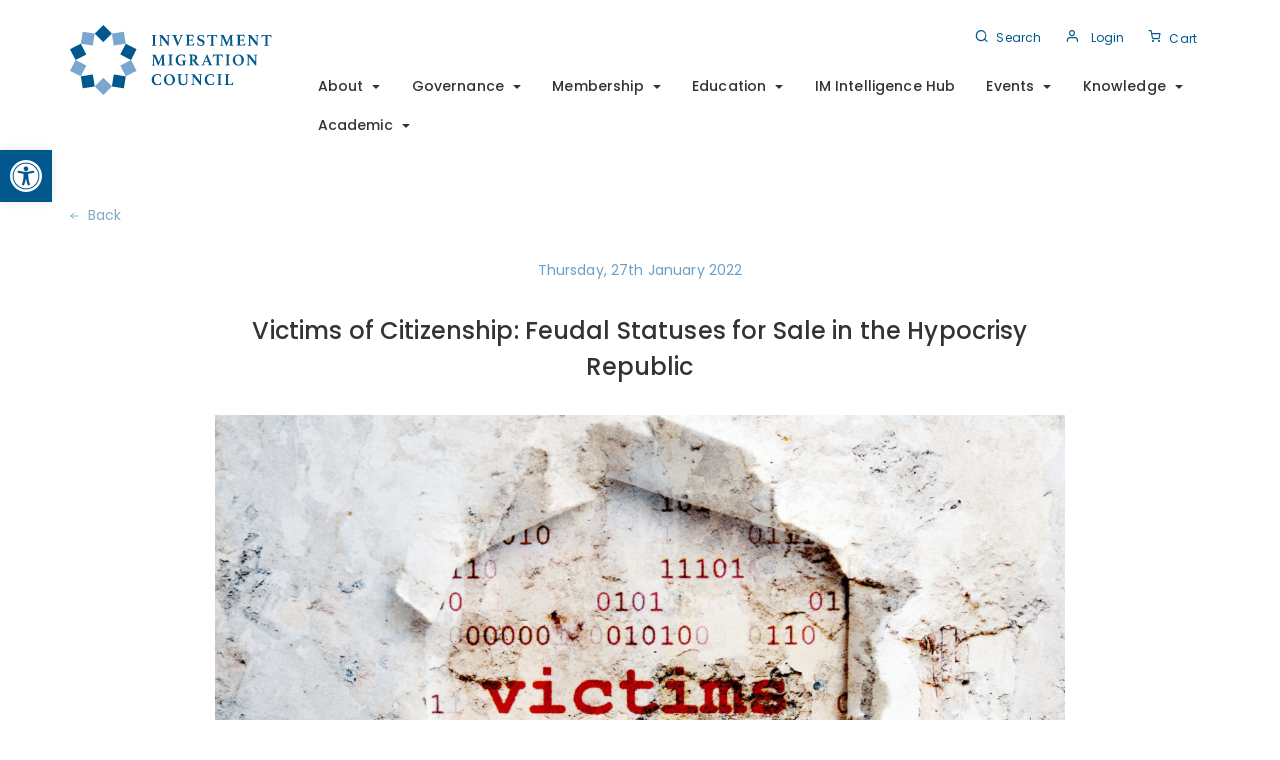

--- FILE ---
content_type: text/html; charset=UTF-8
request_url: https://investmentmigration.org/articles/victims-of-citizenship-feudal-statuses-for-sale-in-the-hypocrisy-republic/
body_size: 32587
content:
     <!DOCTYPE html>
<html lang="en-US">
    <head>
                <meta charset="UTF-8">
<script type="text/javascript">
/* <![CDATA[ */
var gform;gform||(document.addEventListener("gform_main_scripts_loaded",function(){gform.scriptsLoaded=!0}),document.addEventListener("gform/theme/scripts_loaded",function(){gform.themeScriptsLoaded=!0}),window.addEventListener("DOMContentLoaded",function(){gform.domLoaded=!0}),gform={domLoaded:!1,scriptsLoaded:!1,themeScriptsLoaded:!1,isFormEditor:()=>"function"==typeof InitializeEditor,callIfLoaded:function(o){return!(!gform.domLoaded||!gform.scriptsLoaded||!gform.themeScriptsLoaded&&!gform.isFormEditor()||(gform.isFormEditor()&&console.warn("The use of gform.initializeOnLoaded() is deprecated in the form editor context and will be removed in Gravity Forms 3.1."),o(),0))},initializeOnLoaded:function(o){gform.callIfLoaded(o)||(document.addEventListener("gform_main_scripts_loaded",()=>{gform.scriptsLoaded=!0,gform.callIfLoaded(o)}),document.addEventListener("gform/theme/scripts_loaded",()=>{gform.themeScriptsLoaded=!0,gform.callIfLoaded(o)}),window.addEventListener("DOMContentLoaded",()=>{gform.domLoaded=!0,gform.callIfLoaded(o)}))},hooks:{action:{},filter:{}},addAction:function(o,r,e,t){gform.addHook("action",o,r,e,t)},addFilter:function(o,r,e,t){gform.addHook("filter",o,r,e,t)},doAction:function(o){gform.doHook("action",o,arguments)},applyFilters:function(o){return gform.doHook("filter",o,arguments)},removeAction:function(o,r){gform.removeHook("action",o,r)},removeFilter:function(o,r,e){gform.removeHook("filter",o,r,e)},addHook:function(o,r,e,t,n){null==gform.hooks[o][r]&&(gform.hooks[o][r]=[]);var d=gform.hooks[o][r];null==n&&(n=r+"_"+d.length),gform.hooks[o][r].push({tag:n,callable:e,priority:t=null==t?10:t})},doHook:function(r,o,e){var t;if(e=Array.prototype.slice.call(e,1),null!=gform.hooks[r][o]&&((o=gform.hooks[r][o]).sort(function(o,r){return o.priority-r.priority}),o.forEach(function(o){"function"!=typeof(t=o.callable)&&(t=window[t]),"action"==r?t.apply(null,e):e[0]=t.apply(null,e)})),"filter"==r)return e[0]},removeHook:function(o,r,t,n){var e;null!=gform.hooks[o][r]&&(e=(e=gform.hooks[o][r]).filter(function(o,r,e){return!!(null!=n&&n!=o.tag||null!=t&&t!=o.priority)}),gform.hooks[o][r]=e)}});
/* ]]> */
</script>

        <meta name="viewport" content="width=device-width, initial-scale=1">
        <meta name='robots' content='index, follow, max-image-preview:large, max-snippet:-1, max-video-preview:-1' />
	<style>img:is([sizes="auto" i], [sizes^="auto," i]) { contain-intrinsic-size: 3000px 1500px }</style>
	<script id="cookieyes" type="text/javascript" src="https://cdn-cookieyes.com/client_data/78e8dea6bdcf82c55643f191/script.js"></script>
<!-- Google Tag Manager for WordPress by gtm4wp.com -->
<script data-cfasync="false" data-pagespeed-no-defer>
	var gtm4wp_datalayer_name = "dataLayer";
	var dataLayer = dataLayer || [];
	const gtm4wp_use_sku_instead = false;
	const gtm4wp_currency = 'EUR';
	const gtm4wp_product_per_impression = 10;
	const gtm4wp_clear_ecommerce = false;
</script>
<!-- End Google Tag Manager for WordPress by gtm4wp.com -->
	<!-- This site is optimized with the Yoast SEO plugin v25.1 - https://yoast.com/wordpress/plugins/seo/ -->
	<title>Victims of Citizenship: Feudal Statuses for Sale in the Hypocrisy Republic - Investment Migration Council</title>
	<link rel="canonical" href="https://investmentmigration.org/articles/victims-of-citizenship-feudal-statuses-for-sale-in-the-hypocrisy-republic/" />
	<meta property="og:locale" content="en_US" />
	<meta property="og:type" content="article" />
	<meta property="og:title" content="Victims of Citizenship: Feudal Statuses for Sale in the Hypocrisy Republic - Investment Migration Council" />
	<meta property="og:description" content="Paper was written by Prof. Dimitry Kochenov To read the full paper, please click here. LinkedIn Twitter Facebook" />
	<meta property="og:url" content="https://investmentmigration.org/articles/victims-of-citizenship-feudal-statuses-for-sale-in-the-hypocrisy-republic/" />
	<meta property="og:site_name" content="Investment Migration Council" />
	<meta property="article:published_time" content="2022-01-27T15:14:12+00:00" />
	<meta property="article:modified_time" content="2022-02-11T09:07:09+00:00" />
	<meta property="og:image" content="https://investmentmigration.org/wp-content/uploads/2022/01/dimitry-kochenov-article.png" />
	<meta property="og:image:width" content="1200" />
	<meta property="og:image:height" content="800" />
	<meta property="og:image:type" content="image/png" />
	<meta name="author" content="darioa" />
	<meta name="twitter:card" content="summary_large_image" />
	<meta name="twitter:label1" content="Written by" />
	<meta name="twitter:data1" content="darioa" />
	<meta name="twitter:label2" content="Est. reading time" />
	<meta name="twitter:data2" content="1 minute" />
	<script type="application/ld+json" class="yoast-schema-graph">{"@context":"https://schema.org","@graph":[{"@type":"Article","@id":"https://investmentmigration.org/articles/victims-of-citizenship-feudal-statuses-for-sale-in-the-hypocrisy-republic/#article","isPartOf":{"@id":"https://investmentmigration.org/articles/victims-of-citizenship-feudal-statuses-for-sale-in-the-hypocrisy-republic/"},"author":{"name":"darioa","@id":"https://investmentmigration.org/#/schema/person/54390f5da2eca87a008c58bf6a07751d"},"headline":"Victims of Citizenship: Feudal Statuses for Sale in the Hypocrisy Republic","datePublished":"2022-01-27T15:14:12+00:00","dateModified":"2022-02-11T09:07:09+00:00","mainEntityOfPage":{"@id":"https://investmentmigration.org/articles/victims-of-citizenship-feudal-statuses-for-sale-in-the-hypocrisy-republic/"},"wordCount":26,"publisher":{"@id":"https://investmentmigration.org/#organization"},"image":{"@id":"https://investmentmigration.org/articles/victims-of-citizenship-feudal-statuses-for-sale-in-the-hypocrisy-republic/#primaryimage"},"thumbnailUrl":"https://investmentmigration.org/wp-content/uploads/2022/01/dimitry-kochenov-article.png","articleSection":["Articles"],"inLanguage":"en-US"},{"@type":"WebPage","@id":"https://investmentmigration.org/articles/victims-of-citizenship-feudal-statuses-for-sale-in-the-hypocrisy-republic/","url":"https://investmentmigration.org/articles/victims-of-citizenship-feudal-statuses-for-sale-in-the-hypocrisy-republic/","name":"Victims of Citizenship: Feudal Statuses for Sale in the Hypocrisy Republic - Investment Migration Council","isPartOf":{"@id":"https://investmentmigration.org/#website"},"primaryImageOfPage":{"@id":"https://investmentmigration.org/articles/victims-of-citizenship-feudal-statuses-for-sale-in-the-hypocrisy-republic/#primaryimage"},"image":{"@id":"https://investmentmigration.org/articles/victims-of-citizenship-feudal-statuses-for-sale-in-the-hypocrisy-republic/#primaryimage"},"thumbnailUrl":"https://investmentmigration.org/wp-content/uploads/2022/01/dimitry-kochenov-article.png","datePublished":"2022-01-27T15:14:12+00:00","dateModified":"2022-02-11T09:07:09+00:00","breadcrumb":{"@id":"https://investmentmigration.org/articles/victims-of-citizenship-feudal-statuses-for-sale-in-the-hypocrisy-republic/#breadcrumb"},"inLanguage":"en-US","potentialAction":[{"@type":"ReadAction","target":["https://investmentmigration.org/articles/victims-of-citizenship-feudal-statuses-for-sale-in-the-hypocrisy-republic/"]}]},{"@type":"ImageObject","inLanguage":"en-US","@id":"https://investmentmigration.org/articles/victims-of-citizenship-feudal-statuses-for-sale-in-the-hypocrisy-republic/#primaryimage","url":"https://investmentmigration.org/wp-content/uploads/2022/01/dimitry-kochenov-article.png","contentUrl":"https://investmentmigration.org/wp-content/uploads/2022/01/dimitry-kochenov-article.png","width":1200,"height":800},{"@type":"BreadcrumbList","@id":"https://investmentmigration.org/articles/victims-of-citizenship-feudal-statuses-for-sale-in-the-hypocrisy-republic/#breadcrumb","itemListElement":[{"@type":"ListItem","position":1,"name":"Home","item":"https://investmentmigration.org/"},{"@type":"ListItem","position":2,"name":"Victims of Citizenship: Feudal Statuses for Sale in the Hypocrisy Republic"}]},{"@type":"WebSite","@id":"https://investmentmigration.org/#website","url":"https://investmentmigration.org/","name":"Investment Migration Council","description":"","publisher":{"@id":"https://investmentmigration.org/#organization"},"potentialAction":[{"@type":"SearchAction","target":{"@type":"EntryPoint","urlTemplate":"https://investmentmigration.org/?s={search_term_string}"},"query-input":{"@type":"PropertyValueSpecification","valueRequired":true,"valueName":"search_term_string"}}],"inLanguage":"en-US"},{"@type":"Organization","@id":"https://investmentmigration.org/#organization","name":"Investment Migration Council","url":"https://investmentmigration.org/","logo":{"@type":"ImageObject","inLanguage":"en-US","@id":"https://investmentmigration.org/#/schema/logo/image/","url":"https://investmentmigration.org/wp-content/uploads/2020/07/logo.svg","contentUrl":"https://investmentmigration.org/wp-content/uploads/2020/07/logo.svg","width":202,"height":70,"caption":"Investment Migration Council"},"image":{"@id":"https://investmentmigration.org/#/schema/logo/image/"}},{"@type":"Person","@id":"https://investmentmigration.org/#/schema/person/54390f5da2eca87a008c58bf6a07751d","name":"darioa","image":{"@type":"ImageObject","inLanguage":"en-US","@id":"https://investmentmigration.org/#/schema/person/image/","url":"https://secure.gravatar.com/avatar/10368ceb1e950d2a2614c63fae5ef9a93561141c5dfdf1e5c9efe52244b78ff7?s=96&d=mm&r=g","contentUrl":"https://secure.gravatar.com/avatar/10368ceb1e950d2a2614c63fae5ef9a93561141c5dfdf1e5c9efe52244b78ff7?s=96&d=mm&r=g","caption":"darioa"},"url":"https://investmentmigration.org/author/darioa/"}]}</script>
	<!-- / Yoast SEO plugin. -->


<link rel='dns-prefetch' href='//maps.googleapis.com' />
<link rel='dns-prefetch' href='//maps.google.com' />
<link rel='dns-prefetch' href='//cdn.jsdelivr.net' />
<link rel='dns-prefetch' href='//use.fontawesome.com' />
<link rel='dns-prefetch' href='//fonts.googleapis.com' />
<link rel="alternate" type="application/rss+xml" title="Investment Migration Council &raquo; Feed" href="https://investmentmigration.org/feed/" />
<link rel="alternate" type="application/rss+xml" title="Investment Migration Council &raquo; Comments Feed" href="https://investmentmigration.org/comments/feed/" />
<script type="text/javascript">
/* <![CDATA[ */
window._wpemojiSettings = {"baseUrl":"https:\/\/s.w.org\/images\/core\/emoji\/16.0.1\/72x72\/","ext":".png","svgUrl":"https:\/\/s.w.org\/images\/core\/emoji\/16.0.1\/svg\/","svgExt":".svg","source":{"concatemoji":"https:\/\/investmentmigration.org\/wp-includes\/js\/wp-emoji-release.min.js?ver=6.8.3"}};
/*! This file is auto-generated */
!function(s,n){var o,i,e;function c(e){try{var t={supportTests:e,timestamp:(new Date).valueOf()};sessionStorage.setItem(o,JSON.stringify(t))}catch(e){}}function p(e,t,n){e.clearRect(0,0,e.canvas.width,e.canvas.height),e.fillText(t,0,0);var t=new Uint32Array(e.getImageData(0,0,e.canvas.width,e.canvas.height).data),a=(e.clearRect(0,0,e.canvas.width,e.canvas.height),e.fillText(n,0,0),new Uint32Array(e.getImageData(0,0,e.canvas.width,e.canvas.height).data));return t.every(function(e,t){return e===a[t]})}function u(e,t){e.clearRect(0,0,e.canvas.width,e.canvas.height),e.fillText(t,0,0);for(var n=e.getImageData(16,16,1,1),a=0;a<n.data.length;a++)if(0!==n.data[a])return!1;return!0}function f(e,t,n,a){switch(t){case"flag":return n(e,"\ud83c\udff3\ufe0f\u200d\u26a7\ufe0f","\ud83c\udff3\ufe0f\u200b\u26a7\ufe0f")?!1:!n(e,"\ud83c\udde8\ud83c\uddf6","\ud83c\udde8\u200b\ud83c\uddf6")&&!n(e,"\ud83c\udff4\udb40\udc67\udb40\udc62\udb40\udc65\udb40\udc6e\udb40\udc67\udb40\udc7f","\ud83c\udff4\u200b\udb40\udc67\u200b\udb40\udc62\u200b\udb40\udc65\u200b\udb40\udc6e\u200b\udb40\udc67\u200b\udb40\udc7f");case"emoji":return!a(e,"\ud83e\udedf")}return!1}function g(e,t,n,a){var r="undefined"!=typeof WorkerGlobalScope&&self instanceof WorkerGlobalScope?new OffscreenCanvas(300,150):s.createElement("canvas"),o=r.getContext("2d",{willReadFrequently:!0}),i=(o.textBaseline="top",o.font="600 32px Arial",{});return e.forEach(function(e){i[e]=t(o,e,n,a)}),i}function t(e){var t=s.createElement("script");t.src=e,t.defer=!0,s.head.appendChild(t)}"undefined"!=typeof Promise&&(o="wpEmojiSettingsSupports",i=["flag","emoji"],n.supports={everything:!0,everythingExceptFlag:!0},e=new Promise(function(e){s.addEventListener("DOMContentLoaded",e,{once:!0})}),new Promise(function(t){var n=function(){try{var e=JSON.parse(sessionStorage.getItem(o));if("object"==typeof e&&"number"==typeof e.timestamp&&(new Date).valueOf()<e.timestamp+604800&&"object"==typeof e.supportTests)return e.supportTests}catch(e){}return null}();if(!n){if("undefined"!=typeof Worker&&"undefined"!=typeof OffscreenCanvas&&"undefined"!=typeof URL&&URL.createObjectURL&&"undefined"!=typeof Blob)try{var e="postMessage("+g.toString()+"("+[JSON.stringify(i),f.toString(),p.toString(),u.toString()].join(",")+"));",a=new Blob([e],{type:"text/javascript"}),r=new Worker(URL.createObjectURL(a),{name:"wpTestEmojiSupports"});return void(r.onmessage=function(e){c(n=e.data),r.terminate(),t(n)})}catch(e){}c(n=g(i,f,p,u))}t(n)}).then(function(e){for(var t in e)n.supports[t]=e[t],n.supports.everything=n.supports.everything&&n.supports[t],"flag"!==t&&(n.supports.everythingExceptFlag=n.supports.everythingExceptFlag&&n.supports[t]);n.supports.everythingExceptFlag=n.supports.everythingExceptFlag&&!n.supports.flag,n.DOMReady=!1,n.readyCallback=function(){n.DOMReady=!0}}).then(function(){return e}).then(function(){var e;n.supports.everything||(n.readyCallback(),(e=n.source||{}).concatemoji?t(e.concatemoji):e.wpemoji&&e.twemoji&&(t(e.twemoji),t(e.wpemoji)))}))}((window,document),window._wpemojiSettings);
/* ]]> */
</script>
<!-- investmentmigration.org is managing ads with Advanced Ads 2.0.13 – https://wpadvancedads.com/ --><script id="inves-ready">
			window.advanced_ads_ready=function(e,a){a=a||"complete";var d=function(e){return"interactive"===a?"loading"!==e:"complete"===e};d(document.readyState)?e():document.addEventListener("readystatechange",(function(a){d(a.target.readyState)&&e()}),{once:"interactive"===a})},window.advanced_ads_ready_queue=window.advanced_ads_ready_queue||[];		</script>
		<link rel='stylesheet' id='dashicons-css' href='https://investmentmigration.org/wp-includes/css/dashicons.min.css?ver=6.8.3' type='text/css' media='all' />
<style id='dashicons-inline-css' type='text/css'>
[data-font="Dashicons"]:before {font-family: 'Dashicons' !important;content: attr(data-icon) !important;speak: none !important;font-weight: normal !important;font-variant: normal !important;text-transform: none !important;line-height: 1 !important;font-style: normal !important;-webkit-font-smoothing: antialiased !important;-moz-osx-font-smoothing: grayscale !important;}
</style>
<link rel='stylesheet' id='thickbox-css' href='https://investmentmigration.org/wp-includes/js/thickbox/thickbox.css?ver=6.8.3' type='text/css' media='all' />
<style id='wp-emoji-styles-inline-css' type='text/css'>

	img.wp-smiley, img.emoji {
		display: inline !important;
		border: none !important;
		box-shadow: none !important;
		height: 1em !important;
		width: 1em !important;
		margin: 0 0.07em !important;
		vertical-align: -0.1em !important;
		background: none !important;
		padding: 0 !important;
	}
</style>
<link rel='stylesheet' id='wp-block-library-css' href='https://investmentmigration.org/wp-includes/css/dist/block-library/style.min.css?ver=6.8.3' type='text/css' media='all' />
<style id='classic-theme-styles-inline-css' type='text/css'>
/*! This file is auto-generated */
.wp-block-button__link{color:#fff;background-color:#32373c;border-radius:9999px;box-shadow:none;text-decoration:none;padding:calc(.667em + 2px) calc(1.333em + 2px);font-size:1.125em}.wp-block-file__button{background:#32373c;color:#fff;text-decoration:none}
</style>
<link rel='stylesheet' id='wc-memberships-blocks-css' href='https://investmentmigration.org/wp-content/plugins/woocommerce-memberships/assets/css/blocks/wc-memberships-blocks.min.css?ver=1.27.1' type='text/css' media='all' />
<link rel='stylesheet' id='yith-wcevti-style-frontend-shortcodes-tickets-css' href='https://investmentmigration.org/wp-content/plugins/yith-event-tickets-for-woocommerce-premium/assets/css/script-tickets-shortcodes.css?ver=1.47.0' type='text/css' media='all' />
<link rel='stylesheet' id='yith-wcevti-style-frontend-calendar-tickets-css' href='https://investmentmigration.org/wp-content/plugins/yith-event-tickets-for-woocommerce-premium/assets/monthly-master/css/monthly.css?ver=1.47.0' type='text/css' media='all' />
<style id='global-styles-inline-css' type='text/css'>
:root{--wp--preset--aspect-ratio--square: 1;--wp--preset--aspect-ratio--4-3: 4/3;--wp--preset--aspect-ratio--3-4: 3/4;--wp--preset--aspect-ratio--3-2: 3/2;--wp--preset--aspect-ratio--2-3: 2/3;--wp--preset--aspect-ratio--16-9: 16/9;--wp--preset--aspect-ratio--9-16: 9/16;--wp--preset--color--black: #000000;--wp--preset--color--cyan-bluish-gray: #abb8c3;--wp--preset--color--white: #ffffff;--wp--preset--color--pale-pink: #f78da7;--wp--preset--color--vivid-red: #cf2e2e;--wp--preset--color--luminous-vivid-orange: #ff6900;--wp--preset--color--luminous-vivid-amber: #fcb900;--wp--preset--color--light-green-cyan: #7bdcb5;--wp--preset--color--vivid-green-cyan: #00d084;--wp--preset--color--pale-cyan-blue: #8ed1fc;--wp--preset--color--vivid-cyan-blue: #0693e3;--wp--preset--color--vivid-purple: #9b51e0;--wp--preset--gradient--vivid-cyan-blue-to-vivid-purple: linear-gradient(135deg,rgba(6,147,227,1) 0%,rgb(155,81,224) 100%);--wp--preset--gradient--light-green-cyan-to-vivid-green-cyan: linear-gradient(135deg,rgb(122,220,180) 0%,rgb(0,208,130) 100%);--wp--preset--gradient--luminous-vivid-amber-to-luminous-vivid-orange: linear-gradient(135deg,rgba(252,185,0,1) 0%,rgba(255,105,0,1) 100%);--wp--preset--gradient--luminous-vivid-orange-to-vivid-red: linear-gradient(135deg,rgba(255,105,0,1) 0%,rgb(207,46,46) 100%);--wp--preset--gradient--very-light-gray-to-cyan-bluish-gray: linear-gradient(135deg,rgb(238,238,238) 0%,rgb(169,184,195) 100%);--wp--preset--gradient--cool-to-warm-spectrum: linear-gradient(135deg,rgb(74,234,220) 0%,rgb(151,120,209) 20%,rgb(207,42,186) 40%,rgb(238,44,130) 60%,rgb(251,105,98) 80%,rgb(254,248,76) 100%);--wp--preset--gradient--blush-light-purple: linear-gradient(135deg,rgb(255,206,236) 0%,rgb(152,150,240) 100%);--wp--preset--gradient--blush-bordeaux: linear-gradient(135deg,rgb(254,205,165) 0%,rgb(254,45,45) 50%,rgb(107,0,62) 100%);--wp--preset--gradient--luminous-dusk: linear-gradient(135deg,rgb(255,203,112) 0%,rgb(199,81,192) 50%,rgb(65,88,208) 100%);--wp--preset--gradient--pale-ocean: linear-gradient(135deg,rgb(255,245,203) 0%,rgb(182,227,212) 50%,rgb(51,167,181) 100%);--wp--preset--gradient--electric-grass: linear-gradient(135deg,rgb(202,248,128) 0%,rgb(113,206,126) 100%);--wp--preset--gradient--midnight: linear-gradient(135deg,rgb(2,3,129) 0%,rgb(40,116,252) 100%);--wp--preset--font-size--small: 13px;--wp--preset--font-size--medium: 20px;--wp--preset--font-size--large: 36px;--wp--preset--font-size--x-large: 42px;--wp--preset--spacing--20: 0.44rem;--wp--preset--spacing--30: 0.67rem;--wp--preset--spacing--40: 1rem;--wp--preset--spacing--50: 1.5rem;--wp--preset--spacing--60: 2.25rem;--wp--preset--spacing--70: 3.38rem;--wp--preset--spacing--80: 5.06rem;--wp--preset--shadow--natural: 6px 6px 9px rgba(0, 0, 0, 0.2);--wp--preset--shadow--deep: 12px 12px 50px rgba(0, 0, 0, 0.4);--wp--preset--shadow--sharp: 6px 6px 0px rgba(0, 0, 0, 0.2);--wp--preset--shadow--outlined: 6px 6px 0px -3px rgba(255, 255, 255, 1), 6px 6px rgba(0, 0, 0, 1);--wp--preset--shadow--crisp: 6px 6px 0px rgba(0, 0, 0, 1);}:where(.is-layout-flex){gap: 0.5em;}:where(.is-layout-grid){gap: 0.5em;}body .is-layout-flex{display: flex;}.is-layout-flex{flex-wrap: wrap;align-items: center;}.is-layout-flex > :is(*, div){margin: 0;}body .is-layout-grid{display: grid;}.is-layout-grid > :is(*, div){margin: 0;}:where(.wp-block-columns.is-layout-flex){gap: 2em;}:where(.wp-block-columns.is-layout-grid){gap: 2em;}:where(.wp-block-post-template.is-layout-flex){gap: 1.25em;}:where(.wp-block-post-template.is-layout-grid){gap: 1.25em;}.has-black-color{color: var(--wp--preset--color--black) !important;}.has-cyan-bluish-gray-color{color: var(--wp--preset--color--cyan-bluish-gray) !important;}.has-white-color{color: var(--wp--preset--color--white) !important;}.has-pale-pink-color{color: var(--wp--preset--color--pale-pink) !important;}.has-vivid-red-color{color: var(--wp--preset--color--vivid-red) !important;}.has-luminous-vivid-orange-color{color: var(--wp--preset--color--luminous-vivid-orange) !important;}.has-luminous-vivid-amber-color{color: var(--wp--preset--color--luminous-vivid-amber) !important;}.has-light-green-cyan-color{color: var(--wp--preset--color--light-green-cyan) !important;}.has-vivid-green-cyan-color{color: var(--wp--preset--color--vivid-green-cyan) !important;}.has-pale-cyan-blue-color{color: var(--wp--preset--color--pale-cyan-blue) !important;}.has-vivid-cyan-blue-color{color: var(--wp--preset--color--vivid-cyan-blue) !important;}.has-vivid-purple-color{color: var(--wp--preset--color--vivid-purple) !important;}.has-black-background-color{background-color: var(--wp--preset--color--black) !important;}.has-cyan-bluish-gray-background-color{background-color: var(--wp--preset--color--cyan-bluish-gray) !important;}.has-white-background-color{background-color: var(--wp--preset--color--white) !important;}.has-pale-pink-background-color{background-color: var(--wp--preset--color--pale-pink) !important;}.has-vivid-red-background-color{background-color: var(--wp--preset--color--vivid-red) !important;}.has-luminous-vivid-orange-background-color{background-color: var(--wp--preset--color--luminous-vivid-orange) !important;}.has-luminous-vivid-amber-background-color{background-color: var(--wp--preset--color--luminous-vivid-amber) !important;}.has-light-green-cyan-background-color{background-color: var(--wp--preset--color--light-green-cyan) !important;}.has-vivid-green-cyan-background-color{background-color: var(--wp--preset--color--vivid-green-cyan) !important;}.has-pale-cyan-blue-background-color{background-color: var(--wp--preset--color--pale-cyan-blue) !important;}.has-vivid-cyan-blue-background-color{background-color: var(--wp--preset--color--vivid-cyan-blue) !important;}.has-vivid-purple-background-color{background-color: var(--wp--preset--color--vivid-purple) !important;}.has-black-border-color{border-color: var(--wp--preset--color--black) !important;}.has-cyan-bluish-gray-border-color{border-color: var(--wp--preset--color--cyan-bluish-gray) !important;}.has-white-border-color{border-color: var(--wp--preset--color--white) !important;}.has-pale-pink-border-color{border-color: var(--wp--preset--color--pale-pink) !important;}.has-vivid-red-border-color{border-color: var(--wp--preset--color--vivid-red) !important;}.has-luminous-vivid-orange-border-color{border-color: var(--wp--preset--color--luminous-vivid-orange) !important;}.has-luminous-vivid-amber-border-color{border-color: var(--wp--preset--color--luminous-vivid-amber) !important;}.has-light-green-cyan-border-color{border-color: var(--wp--preset--color--light-green-cyan) !important;}.has-vivid-green-cyan-border-color{border-color: var(--wp--preset--color--vivid-green-cyan) !important;}.has-pale-cyan-blue-border-color{border-color: var(--wp--preset--color--pale-cyan-blue) !important;}.has-vivid-cyan-blue-border-color{border-color: var(--wp--preset--color--vivid-cyan-blue) !important;}.has-vivid-purple-border-color{border-color: var(--wp--preset--color--vivid-purple) !important;}.has-vivid-cyan-blue-to-vivid-purple-gradient-background{background: var(--wp--preset--gradient--vivid-cyan-blue-to-vivid-purple) !important;}.has-light-green-cyan-to-vivid-green-cyan-gradient-background{background: var(--wp--preset--gradient--light-green-cyan-to-vivid-green-cyan) !important;}.has-luminous-vivid-amber-to-luminous-vivid-orange-gradient-background{background: var(--wp--preset--gradient--luminous-vivid-amber-to-luminous-vivid-orange) !important;}.has-luminous-vivid-orange-to-vivid-red-gradient-background{background: var(--wp--preset--gradient--luminous-vivid-orange-to-vivid-red) !important;}.has-very-light-gray-to-cyan-bluish-gray-gradient-background{background: var(--wp--preset--gradient--very-light-gray-to-cyan-bluish-gray) !important;}.has-cool-to-warm-spectrum-gradient-background{background: var(--wp--preset--gradient--cool-to-warm-spectrum) !important;}.has-blush-light-purple-gradient-background{background: var(--wp--preset--gradient--blush-light-purple) !important;}.has-blush-bordeaux-gradient-background{background: var(--wp--preset--gradient--blush-bordeaux) !important;}.has-luminous-dusk-gradient-background{background: var(--wp--preset--gradient--luminous-dusk) !important;}.has-pale-ocean-gradient-background{background: var(--wp--preset--gradient--pale-ocean) !important;}.has-electric-grass-gradient-background{background: var(--wp--preset--gradient--electric-grass) !important;}.has-midnight-gradient-background{background: var(--wp--preset--gradient--midnight) !important;}.has-small-font-size{font-size: var(--wp--preset--font-size--small) !important;}.has-medium-font-size{font-size: var(--wp--preset--font-size--medium) !important;}.has-large-font-size{font-size: var(--wp--preset--font-size--large) !important;}.has-x-large-font-size{font-size: var(--wp--preset--font-size--x-large) !important;}
:where(.wp-block-post-template.is-layout-flex){gap: 1.25em;}:where(.wp-block-post-template.is-layout-grid){gap: 1.25em;}
:where(.wp-block-columns.is-layout-flex){gap: 2em;}:where(.wp-block-columns.is-layout-grid){gap: 2em;}
:root :where(.wp-block-pullquote){font-size: 1.5em;line-height: 1.6;}
</style>
<link rel='stylesheet' id='fontawesome-css' href='https://investmentmigration.org/wp-content/plugins/easy-social-sharing/assets/css/font-awesome.min.css?ver=1.3.6' type='text/css' media='all' />
<link rel='stylesheet' id='easy-social-sharing-general-css' href='https://investmentmigration.org/wp-content/plugins/easy-social-sharing/assets/css/easy-social-sharing.css?ver=1.3.6' type='text/css' media='all' />
<link rel='stylesheet' id='eh-style-css' href='https://investmentmigration.org/wp-content/plugins/payment-gateway-stripe-and-woocommerce-integration/assets/css/eh-style.css?ver=4.0.4' type='text/css' media='all' />
<link rel='stylesheet' id='powered-by-9h-css' href='https://investmentmigration.org/wp-content/plugins/powered-by-9h/public/css/powered-by-9h-public.css?ver=2.1.0' type='text/css' media='all' />
<link rel='stylesheet' id='local-payment-style-css' href='https://investmentmigration.org/wp-content/plugins/woocommerce-local-payment-addon/assets/local-payment-form.css?ver=6.8.3' type='text/css' media='all' />
<style id='local-payment-style-inline-css' type='text/css'>
@import url('https://fonts.googleapis.com/css?family=Roboto');
body.local-payment-body, .local-payment-addon-modal{
	font-family: "Roboto", sans-serif;
}
#lp-progress-bar #lp-bar {
	background-color: #5cb85c;
}
a.lp-failure-buttons, .local-payment-addon-modal .wpwl-button-pay{
	background-color: #5cb85c !important;
	border-color: #4cae4c !important;
	color: #fff !important;
}
a.lp-failure-buttons:hover, .local-payment-addon-modal .wpwl-button-pay:hover{
	background-color: #5cb85c !important;
	border-color: #4cae4c !important;
	color: #fff !important;
}

</style>
<link rel='stylesheet' id='woocommerce-layout-css' href='https://investmentmigration.org/wp-content/plugins/woocommerce/assets/css/woocommerce-layout.css?ver=10.3.4' type='text/css' media='all' />
<link rel='stylesheet' id='woocommerce-smallscreen-css' href='https://investmentmigration.org/wp-content/plugins/woocommerce/assets/css/woocommerce-smallscreen.css?ver=10.3.4' type='text/css' media='only screen and (max-width: 768px)' />
<link rel='stylesheet' id='woocommerce-general-css' href='https://investmentmigration.org/wp-content/plugins/woocommerce/assets/css/woocommerce.css?ver=10.3.4' type='text/css' media='all' />
<style id='woocommerce-inline-inline-css' type='text/css'>
.woocommerce form .form-row .required { visibility: visible; }
</style>
<link rel='stylesheet' id='wpgmp-frontend-css' href='https://investmentmigration.org/wp-content/plugins/wp-google-map-gold/assets/css/frontend.min.css?ver=5.8.6' type='text/css' media='all' />
<link rel='stylesheet' id='wp-job-manager-job-listings-css' href='https://investmentmigration.org/wp-content/plugins/wp-job-manager/assets/dist/css/job-listings.css?ver=598383a28ac5f9f156e4' type='text/css' media='all' />
<link rel='stylesheet' id='pojo-a11y-css' href='https://investmentmigration.org/wp-content/plugins/pojo-accessibility/modules/legacy/assets/css/style.min.css?ver=1.0.0' type='text/css' media='all' />
<link rel='stylesheet' id='ywsl_frontend-css' href='https://investmentmigration.org/wp-content/plugins/yith-woocommerce-social-login-premium/assets/css/frontend.css?ver=1.49.0' type='text/css' media='all' />
<link rel='stylesheet' id='brands-styles-css' href='https://investmentmigration.org/wp-content/plugins/woocommerce/assets/css/brands.css?ver=10.3.4' type='text/css' media='all' />
<link rel='stylesheet' id='wc-memberships-frontend-css' href='https://investmentmigration.org/wp-content/plugins/woocommerce-memberships/assets/css/frontend/wc-memberships-frontend.min.css?ver=1.27.1' type='text/css' media='all' />
<link rel='stylesheet' id='niu-fontawesome-css' href='https://use.fontawesome.com/releases/v5.7.1/css/all.css?ver=1.0.14' type='text/css' media='all' />
<link rel='stylesheet' id='parent-style-css' href='https://investmentmigration.org/wp-content/themes/investment-migration/style.css?ver=1.0.14' type='text/css' media='all' />
<link rel='stylesheet' id='niu-child-style-css' href='https://investmentmigration.org/wp-content/themes/investment-migration-child/assets/css/child-style.min.css?ver=1.0.14' type='text/css' media='all' />
<link rel='stylesheet' id='select2-css-css' href='https://cdn.jsdelivr.net/npm/select2@4.0.13/dist/css/select2.min.css?ver=6.8.3' type='text/css' media='all' />
<link rel='stylesheet' id='bootstrap-css' href='https://investmentmigration.org/wp-content/themes/investment-migration/css/bootstrap.min.css?ver=3.3.7' type='text/css' media='all' />
<link rel='stylesheet' id='visualcomposerstarter-font-css' href='https://investmentmigration.org/wp-content/themes/investment-migration/css/visual-composer-starter-font.min.css?ver=3.1' type='text/css' media='all' />
<link rel='stylesheet' id='slick-style-css' href='https://investmentmigration.org/wp-content/themes/investment-migration/css/slick.min.css?ver=1.6.0' type='text/css' media='all' />
<link rel='stylesheet' id='visualcomposerstarter-general-css' href='https://investmentmigration.org/wp-content/themes/investment-migration/css/style.min.css?ver=3.1' type='text/css' media='all' />
<link rel='stylesheet' id='visualcomposerstarter-woocommerce-css' href='https://investmentmigration.org/wp-content/themes/investment-migration/css/woocommerce.min.css?ver=3.1' type='text/css' media='all' />
<link rel='stylesheet' id='visualcomposerstarter-responsive-css' href='https://investmentmigration.org/wp-content/themes/investment-migration/css/responsive.min.css?ver=3.1' type='text/css' media='all' />
<link rel='stylesheet' id='visualcomposerstarter-style-css' href='https://investmentmigration.org/wp-content/themes/investment-migration-child/style.css?ver=6.8.3' type='text/css' media='all' />
<link rel='stylesheet' id='visualcomposerstarter-fonts-css' href='//fonts.googleapis.com/css?family=Playfair+Display%3Aregular%2Citalic%26subset%3Dcyrillic%2Ccyrillic-ext%2Cdevanagari%2Cgreek%2Cgreek-ext%2Ckhmer%2Clatin%2Clatin-ext%2Cvietnamese' type='text/css' media='screen' />
<link rel='stylesheet' id='visualcomposerstarter-custom-style-css' href='https://investmentmigration.org/wp-content/themes/investment-migration/css/customizer-custom.css?ver=6.8.3' type='text/css' media='all' />
<style id='visualcomposerstarter-custom-style-inline-css' type='text/css'>

	/*Body fonts and style*/
	body,
	#main-menu ul li ul li,
	.comment-content cite,
	.entry-content cite,
	#add_payment_method .cart-collaterals .cart_totals table small,
	.woocommerce-cart .cart-collaterals .cart_totals table small,
	.woocommerce-checkout .cart-collaterals .cart_totals table small,
	.visualcomposerstarter.woocommerce-cart .woocommerce .cart-collaterals .cart_totals .cart-subtotal td,
	.visualcomposerstarter.woocommerce-cart .woocommerce .cart-collaterals .cart_totals .cart-subtotal th,
	.visualcomposerstarter.woocommerce-cart .woocommerce table.cart,
	.visualcomposerstarter.woocommerce .woocommerce-ordering,
	.visualcomposerstarter.woocommerce .woocommerce-result-count,
	.visualcomposerstarter legend,
	.visualcomposerstarter.woocommerce-account .woocommerce-MyAccount-content a.button
	 { font-family: 0; }
	 body,
	 .sidebar-widget-area a:hover, .sidebar-widget-area a:focus,
	 .sidebar-widget-area .widget_recent_entries ul li:hover, .sidebar-widget-area .widget_archive ul li:hover, .sidebar-widget-area .widget_categories ul li:hover, .sidebar-widget-area .widget_meta ul li:hover, .sidebar-widget-area .widget_recent_entries ul li:focus, .sidebar-widget-area .widget_archive ul li:focus, .sidebar-widget-area .widget_categories ul li:focus, .sidebar-widget-area .widget_meta ul li:focus, .visualcomposerstarter.woocommerce-cart .woocommerce table.cart .product-name a { color: #333333; }
	  .comment-content table,
	  .entry-content table { border-color: #333333; }
	  .entry-full-content .entry-author-data .author-biography,
	  .entry-full-content .entry-meta,
	  .nav-links.post-navigation a .meta-nav,
	  .search-results-header h4,
	  .entry-preview .entry-meta li,
	  .entry-preview .entry-meta li a,
	  .entry-content .gallery-caption,
	  .comment-content blockquote,
	  .entry-content blockquote,
	  .wp-caption .wp-caption-text,
	  .comments-area .comment-list .comment-metadata a { color: #777777; }
	  .comments-area .comment-list .comment-metadata a:hover,
	  .comments-area .comment-list .comment-metadata a:focus { border-bottom-color: #777777; }
	  a,
	  .comments-area .comment-list .reply a,
	  .comments-area span.required,
	  .comments-area .comment-subscription-form label:before,
	  .entry-preview .entry-meta li a:hover:before,
	  .entry-preview .entry-meta li a:focus:before,
	  .entry-preview .entry-meta li.entry-meta-category:hover:before,
	  .entry-content p a:hover,
	  .entry-content ol a:hover,
	  .entry-content ul a:hover,
	  .entry-content table a:hover,
	  .entry-content datalist a:hover,
	  .entry-content blockquote a:hover,
	  .entry-content dl a:hover,
	  .entry-content address a:hover,
	  .entry-content p a:focus,
	  .entry-content ol a:focus,
	  .entry-content ul a:focus,
	  .entry-content table a:focus,
	  .entry-content datalist a:focus,
	  .entry-content blockquote a:focus,
	  .entry-content dl a:focus,
	  .entry-content address a:focus,
	  .entry-content ul > li:before,
	  .comment-content p a:hover,
	  .comment-content ol a:hover,
	  .comment-content ul a:hover,
	  .comment-content table a:hover,
	  .comment-content datalist a:hover,
	  .comment-content blockquote a:hover,
	  .comment-content dl a:hover,
	  .comment-content address a:hover,
	  .comment-content p a:focus,
	  .comment-content ol a:focus,
	  .comment-content ul a:focus,
	  .comment-content table a:focus,
	  .comment-content datalist a:focus,
	  .comment-content blockquote a:focus,
	  .comment-content dl a:focus,
	  .comment-content address a:focus,
	  .comment-content ul > li:before,
	  .sidebar-widget-area .widget_recent_entries ul li,
	  .sidebar-widget-area .widget_archive ul li,
	  .sidebar-widget-area .widget_categories ul li,
	  .sidebar-widget-area .widget_meta ul li { color: #00588e; }     
	  .comments-area .comment-list .reply a:hover,
	  .comments-area .comment-list .reply a:focus,
	  .comment-content p a,
	  .comment-content ol a,
	  .comment-content ul a,
	  .comment-content table a,
	  .comment-content datalist a,
	  .comment-content blockquote a,
	  .comment-content dl a,
	  .comment-content address a,
	  .entry-content p a,
	  .entry-content ol a,
	  .entry-content ul a,
	  .entry-content table a,
	  .entry-content datalist a,
	  .entry-content blockquote a,
	  .entry-content dl a,
	  .entry-content address a { border-bottom-color: #00588e; }    
	  .entry-content blockquote, .comment-content { border-left-color: #00588e; }
	  
	  html, #main-menu ul li ul li { font-size: 14px }
	  body, #footer, .footer-widget-area .widget-title { line-height: 1.8; }
	  body {
		letter-spacing: 0.01rem;
		font-weight: 400;
		font-style: normal;
		text-transform: none;
	  }
	  
	  .comment-content address,
	  .comment-content blockquote,
	  .comment-content datalist,
	  .comment-content dl,
	  .comment-content ol,
	  .comment-content p,
	  .comment-content table,
	  .comment-content ul,
	  .entry-content address,
	  .entry-content blockquote,
	  .entry-content datalist,
	  .entry-content dl,
	  .entry-content ol,
	  .entry-content p,
	  .entry-content table,
	  .entry-content ul {
		margin-top: 0;
		margin-bottom: 1.5rem;
	  }
	  
	  /*Buttons font and style*/
	  .comments-area .form-submit input[type=submit],
	  .blue-button { 
			background-color: #00588e; 
			color: #ffffff;
			font-family: Playfair Display;
			font-size: 14px;
			font-weight: 400;
			font-style: normal;
			letter-spacing: 0.01rem;
			line-height: 1;
			text-transform: none;
			margin-top: 0;
			margin-bottom: 0;
	  }
	  .visualcomposerstarter .products .added_to_cart {
			font-family: Playfair Display;
	  }
	  .comments-area .form-submit input[type=submit]:hover, .comments-area .form-submit input[type=submit]:focus,
	  .blue-button:hover, .blue-button:focus, 
	  .entry-content p a.blue-button:hover { 
			background-color: #333333; 
			color: #ffffff; 
	  }
	  
	  .nav-links.archive-navigation .page-numbers,
	  .visualcomposerstarter.woocommerce nav.woocommerce-pagination ul li .page-numbers {
	        background-color: #00588e; 
			color: #ffffff;
	  }
	  
	  .nav-links.archive-navigation a.page-numbers:hover, 
	  .nav-links.archive-navigation a.page-numbers:focus, 
	  .nav-links.archive-navigation .page-numbers.current,
	  .visualcomposerstarter.woocommerce nav.woocommerce-pagination ul li .page-numbers:hover, 
	  .visualcomposerstarter.woocommerce nav.woocommerce-pagination ul li .page-numbers:focus, 
	  .visualcomposerstarter.woocommerce nav.woocommerce-pagination ul li .page-numbers.current {
	        background-color: #333333; 
			color: #ffffff; 
	  }
	  .visualcomposerstarter.woocommerce button.button,
	  .visualcomposerstarter.woocommerce a.button.product_type_simple,
	  .visualcomposerstarter.woocommerce a.button.product_type_grouped,
	  .visualcomposerstarter.woocommerce a.button.product_type_variable,
	  .visualcomposerstarter.woocommerce a.button.product_type_external,
	  .visualcomposerstarter .woocommerce .buttons a.button.wc-forward,
	  .visualcomposerstarter .woocommerce #place_order,
	  .visualcomposerstarter .woocommerce .button.checkout-button,
	  .visualcomposerstarter .woocommerce .button.wc-backward,
	  .visualcomposerstarter .woocommerce .track_order .button,
	  .visualcomposerstarter .woocommerce .vct-thank-you-footer a,
	  .visualcomposerstarter .woocommerce .woocommerce-EditAccountForm .button,
	  .visualcomposerstarter .woocommerce .woocommerce-MyAccount-content a.edit,
	  .visualcomposerstarter .woocommerce .woocommerce-mini-cart__buttons.buttons a,
	  .visualcomposerstarter .woocommerce .woocommerce-orders-table__cell .button,
	  .visualcomposerstarter .woocommerce a.button,
	  .visualcomposerstarter .woocommerce button.button,
	  .visualcomposerstarter #review_form #respond .form-submit .submit
	   {
	  		background-color: #00588e; 
			color: #ffffff;
			font-family: Playfair Display;
			font-size: 14px;
			font-weight: 400;
			font-style: normal;
			letter-spacing: 0.01rem;
			line-height: 1;
			text-transform: none;
			margin-top: 0;
			margin-bottom: 0;
	  }
	  .visualcomposerstarter.woocommerce button.button.alt.disabled {
            background-color: #00588e; 
			color: #ffffff;
	  }
	  .visualcomposerstarter.woocommerce a.button:hover,
	  .visualcomposerstarter.woocommerce a.button:focus,
	  .visualcomposerstarter.woocommerce button.button:hover,
	  .visualcomposerstarter.woocommerce button.button:focus,
	  .visualcomposerstarter .woocommerce #place_order:hover,
	  .visualcomposerstarter .woocommerce .button.checkout-button:hover,
	  .visualcomposerstarter .woocommerce .button.wc-backward:hover,
	  .visualcomposerstarter .woocommerce .track_order .button:hover,
	  .visualcomposerstarter .woocommerce .vct-thank-you-footer a:hover,
	  .visualcomposerstarter .woocommerce .woocommerce-EditAccountForm .button:hover,
	  .visualcomposerstarter .woocommerce .woocommerce-MyAccount-content a.edit:hover,
	  .visualcomposerstarter .woocommerce .woocommerce-mini-cart__buttons.buttons a:hover,
	  .visualcomposerstarter .woocommerce .woocommerce-orders-table__cell .button:hover,
	  .visualcomposerstarter .woocommerce a.button:hover,
	  .visualcomposerstarter #review_form #respond .form-submit .submit:hover
	  .visualcomposerstarter .woocommerce #place_order:focus,
	  .visualcomposerstarter .woocommerce .button.checkout-button:focus,
	  .visualcomposerstarter .woocommerce .button.wc-backward:focus,
	  .visualcomposerstarter .woocommerce .track_order .button:focus,
	  .visualcomposerstarter .woocommerce .vct-thank-you-footer a:focus,
	  .visualcomposerstarter .woocommerce .woocommerce-EditAccountForm .button:focus,
	  .visualcomposerstarter .woocommerce .woocommerce-MyAccount-content a.edit:focus,
	  .visualcomposerstarter .woocommerce .woocommerce-mini-cart__buttons.buttons a:focus,
	  .visualcomposerstarter .woocommerce .woocommerce-orders-table__cell .button:focus,
	  .visualcomposerstarter .woocommerce a.button:focus,
	  .visualcomposerstarter #review_form #respond .form-submit .submit:focus { 
			background-color: #333333; 
			color: #ffffff; 
	  }
	
	/*Headers fonts and style*/
	.header-widgetised-area .widget_text,
	 #main-menu > ul > li > a, 
	 .entry-full-content .entry-author-data .author-name, 
	 .nav-links.post-navigation a .post-title, 
	 .comments-area .comment-list .comment-author,
	 .comments-area .comment-list .reply a,
	 .comments-area .comment-form-comment label,
	 .comments-area .comment-form-author label,
	 .comments-area .comment-form-email label,
	 .comments-area .comment-form-url label,
	 .comment-content blockquote,
	 .entry-content blockquote { font-family: 0; }
	.entry-full-content .entry-author-data .author-name,
	.entry-full-content .entry-meta a,
	.nav-links.post-navigation a .post-title,
	.comments-area .comment-list .comment-author,
	.comments-area .comment-list .comment-author a,
	.search-results-header h4 strong,
	.entry-preview .entry-meta li a:hover,
	.entry-preview .entry-meta li a:focus { color: #333333; }
	
	.entry-full-content .entry-meta a,
	.comments-area .comment-list .comment-author a:hover,
	.comments-area .comment-list .comment-author a:focus,
	.nav-links.post-navigation a .post-title { border-bottom-color: #333333; }

	 
	 h1 {
		color: #333333;
		font-family: 0;
		font-size: 32px;
		font-weight: 400;
		font-style: normal;
		letter-spacing: 0.01rem;
		line-height: 1.5;
		margin-top: 0;
		margin-bottom: 2.125rem;
		text-transform: none;  
	 }
	 h1 a {color: #00588e;}
	 h1 a:hover, h1 a:focus {color: #00588e;}
	 h2 {
		color: #333333;
		font-family: Playfair Display;
		font-size: 24px;
		font-weight: 400;
		font-style: normal;
		letter-spacing: 0.01rem;
		line-height: 1.5;
		margin-top: 0;
		margin-bottom: 0.625rem;
		text-transform: none;  
	 }
	 h2 a {color: #00588e;}
	 h2 a:hover, h2 a:focus {color: #00588e;}
	 h3 {
		color: #333333;
		font-family: Playfair Display;
		font-size: 18px;
		font-weight: 400;
		font-style: normal;
		letter-spacing: 0.01rem;
		line-height: 1.5;
		margin-top: 0;
		margin-bottom: 0.625rem;
		text-transform: none;  
	 }
	 h3 a {color: #00588e;}
	 h3 a:hover, h3 a:focus {color: #00588e;}
	 h4 {
		color: #333333;
		font-family: Playfair Display;
		font-size: 14px;
		font-weight: 400;
		font-style: normal;
		letter-spacing: 0.01rem;
		line-height: 1.8;
		margin-top: 0;
		margin-bottom: 1rem;
		text-transform: none;  
	 }
	 h4 a {color: #00588e;}
	 h4 a:hover, h4 a:focus {color: #00588e;}
	 h5 {
		color: #333333;
		font-family: Playfair Display;
		font-size: 12px;
		font-weight: 400;
		font-style: normal;
		letter-spacing: 0.01rem;
		line-height: 1.8;
		margin-top: 0;
		margin-bottom: 0.625rem;
		text-transform: uppercase;  
	 }
	 h5 a {color: #00588e;}
	 h5 a:hover, h5 a:focus {color: #00588e;}
	 h6 {
		color: #333333;
		font-family: Playfair Display;
		font-size: 10px;
		font-weight: 400;
		font-style: normal;
		letter-spacing: 0.01rem;
		line-height: 1.2;
		margin-top: 0;
		margin-bottom: 0.625rem;
		text-transform: none;  
	 }
	 h6 a {color: #00588e;}
	 h6 a:hover, h6 a:focus {color: #00588e;}
	
		/*Header and menu area text color*/
		#header { color: #333333 }
		
		@media only screen and (min-width: 768px) {
			body:not(.menu-sandwich) #main-menu ul li,
			body:not(.menu-sandwich) #main-menu ul li a,
			body:not(.menu-sandwich) #main-menu ul li ul li a { color:  #333333 }
		}
		
		/*Header and menu area active text color*/
		#header a:hover {
			color: #00588e;
			border-bottom-color: #00588e;
		}
		
		@media only screen and (min-width: 768px) {
			body:not(.menu-sandwich) #main-menu ul li a:hover,
			body:not(.menu-sandwich) #main-menu ul li.current-menu-item > a,
			body:not(.menu-sandwich) #main-menu ul li ul li a:focus, body:not(.menu-sandwich) #main-menu ul li ul li a:hover,
			body:not(.menu-sandwich) .sandwich-color-light #main-menu>ul>li.current_page_item>a,
			body:not(.menu-sandwich) .sandwich-color-light #main-menu>ul ul li.current_page_item>a {
				color: #00588e;
				border-bottom-color: #00588e;
			}
		}
		
		/* Header padding */

		.navbar-wrapper { padding: 0 15px; }
		
		/*Header and menu area menu hover background color*/
		@media only screen and (min-width: 768px) { body:not(.menu-sandwich) #main-menu ul li ul li:hover > a { background-color: #689fc9; } }
		
		/*Tag hover background*/
		.entry-tags a:hover { background-color: #00588e; }
		
		/*Footer area background color*/
		#footer { background-color: #00588e; }
		.footer-widget-area { background-color: #00619c; }
		
		/*Footer area text color*/
		#footer,
		#footer .footer-socials ul li a span {color: #ffffff; }
		
		/*Woocommerce*/
		.vct-sale svg>g>g {fill: #00588e;}
		
	.visualcomposerstarter.woocommerce ul.products li.product .price,
	.visualcomposerstarter.woocommerce div.product p.price,
	.visualcomposerstarter.woocommerce div.product p.price ins,
	.visualcomposerstarter.woocommerce div.product span.price,
	.visualcomposerstarter.woocommerce div.product span.price ins,
	.visualcomposerstarter.woocommerce.widget .quantity,
	.visualcomposerstarter.woocommerce.widget del,
	.visualcomposerstarter.woocommerce.widget ins,
	.visualcomposerstarter.woocommerce.widget span.woocommerce-Price-amount.amount,
	.visualcomposerstarter.woocommerce p.price ins,
	.visualcomposerstarter.woocommerce p.price,
	.visualcomposerstarter.woocommerce span.price,
	.visualcomposerstarter.woocommerce span.price ins,
	.visualcomposerstarter .woocommerce.widget span.amount,
	.visualcomposerstarter .woocommerce.widget ins {
		color: #00588e
	}
	
	.visualcomposerstarter.woocommerce span.price del,
	.visualcomposerstarter.woocommerce p.price del,
	.visualcomposerstarter.woocommerce p.price del span,
	.visualcomposerstarter.woocommerce span.price del span,
	.visualcomposerstarter .woocommerce.widget del,
	.visualcomposerstarter .woocommerce.widget del span.amount,
	.visualcomposerstarter.woocommerce ul.products li.product .price del {
		color: #d5d5d5
	}
	
	.visualcomposerstarter .vct-cart-items-count {
	    background: #00588e;
	    color: #fff;
	}
	.visualcomposerstarter .vct-cart-wrapper svg g>g {
	    fill: #00588e;
	}
	
	.visualcomposerstarter.woocommerce div.product .entry-categories a,
	.visualcomposerstarter.woocommerce div.product .woocommerce-tabs ul.tabs li a
	{
		color: #d5d5d5;
	}
	
	.visualcomposerstarter.woocommerce div.product .entry-categories a:hover,
	.visualcomposerstarter.woocommerce-cart .woocommerce table.cart .product-name a:hover,
	.visualcomposerstarter.woocommerce div.product .woocommerce-tabs ul.tabs li a:hover,
	.visualcomposerstarter.woocommerce div.product .entry-categories a:focus,
	.visualcomposerstarter.woocommerce-cart .woocommerce table.cart .product-name a:focus,
	.visualcomposerstarter.woocommerce div.product .woocommerce-tabs ul.tabs li a:focus,
	{
		color: #00588e;
	}
	
	.visualcomposerstarter.woocommerce div.product .woocommerce-tabs ul.tabs li.active a
	{
		color: #00588e;
	}
	.visualcomposerstarter.woocommerce div.product .woocommerce-tabs ul.tabs li.active a:before
	{
		background: #00588e;
	}
	
	.woocommerce button.button[name="update_cart"],
    .button[name="apply_coupon"],
    .vct-checkout-button,
    .woocommerce button.button:disabled, 
    .woocommerce button.button:disabled[disabled]
	{
		color: #4e4e4e;
	}
	.visualcomposerstarter .woocommerce.widget.widget_price_filter .ui-slider .ui-slider-handle,
	.visualcomposerstarter .woocommerce.widget.widget_price_filter .ui-slider .ui-slider-range
	{
		background-color: #00588e;
	}
	.visualcomposerstarter .woocommerce.widget li a
	{
		color: #000;
	}
	.visualcomposerstarter .woocommerce.widget li a:hover,
	.visualcomposerstarter .woocommerce.widget li a:focus
	{
		color: #00588e;
	}
	.visualcomposerstarter.woocommerce-cart .woocommerce table.cart a.remove:before,
	.visualcomposerstarter .woocommerce.widget .cart_list li a.remove:before,
	.visualcomposerstarter.woocommerce-cart .woocommerce table.cart a.remove:after,
	.visualcomposerstarter .woocommerce.widget .cart_list li a.remove:after
	{
		background-color: #b5b5b5;
	}
</style>
<style id='akismet-widget-style-inline-css' type='text/css'>

			.a-stats {
				--akismet-color-mid-green: #357b49;
				--akismet-color-white: #fff;
				--akismet-color-light-grey: #f6f7f7;

				max-width: 350px;
				width: auto;
			}

			.a-stats * {
				all: unset;
				box-sizing: border-box;
			}

			.a-stats strong {
				font-weight: 600;
			}

			.a-stats a.a-stats__link,
			.a-stats a.a-stats__link:visited,
			.a-stats a.a-stats__link:active {
				background: var(--akismet-color-mid-green);
				border: none;
				box-shadow: none;
				border-radius: 8px;
				color: var(--akismet-color-white);
				cursor: pointer;
				display: block;
				font-family: -apple-system, BlinkMacSystemFont, 'Segoe UI', 'Roboto', 'Oxygen-Sans', 'Ubuntu', 'Cantarell', 'Helvetica Neue', sans-serif;
				font-weight: 500;
				padding: 12px;
				text-align: center;
				text-decoration: none;
				transition: all 0.2s ease;
			}

			/* Extra specificity to deal with TwentyTwentyOne focus style */
			.widget .a-stats a.a-stats__link:focus {
				background: var(--akismet-color-mid-green);
				color: var(--akismet-color-white);
				text-decoration: none;
			}

			.a-stats a.a-stats__link:hover {
				filter: brightness(110%);
				box-shadow: 0 4px 12px rgba(0, 0, 0, 0.06), 0 0 2px rgba(0, 0, 0, 0.16);
			}

			.a-stats .count {
				color: var(--akismet-color-white);
				display: block;
				font-size: 1.5em;
				line-height: 1.4;
				padding: 0 13px;
				white-space: nowrap;
			}
		
</style>
<link rel='stylesheet' id='simple-social-icons-font-css' href='https://investmentmigration.org/wp-content/plugins/simple-social-icons/css/style.css?ver=3.0.2' type='text/css' media='all' />
<link rel='stylesheet' id='spgf_front-css' href='https://investmentmigration.org/wp-content/plugins/truevo-simple-payment-gf-addon/css/front.css?ver=2.0.0' type='text/css' media='all' />
<link rel='stylesheet' id='yith_welrp_css-css' href='https://investmentmigration.org/wp-content/plugins/yith-easy-login-register-popup-for-woocommerce/assets/css/popup-style.css?ver=2.5.0' type='text/css' media='all' />
<style id='yith_welrp_css-inline-css' type='text/css'>
:root {--ywelrp-popup-background: #f0f5fa;--ywelrp-popup-color: #333333;--ywelrp-link-color: #00588e;--ywelrp-link-color-hover: #686868;--ywelrp-overlay-color: rgba(0,0,0,0.7);--ywelrp-header-background: #f0f5fa;--ywelrp-button-background-color: #00588e;--ywelrp-button-background-color-hover: #333333;--ywelrp-button-border-color: #00588e;--ywelrp-button-border-color-hover: #333333;--ywelrp-button-label-color: #ffffff;--ywelrp-button-label-color-hover: #ffffff;--ywelrp-blur-effect: blur(2px);}
</style>
<link rel='stylesheet' id='yith_welrp_animate-css' href='https://investmentmigration.org/wp-content/plugins/yith-easy-login-register-popup-for-woocommerce/assets/css/animate.min.css?ver=2.5.0' type='text/css' media='all' />
<link rel='stylesheet' id='font-awesome-css' href='https://investmentmigration.org/wp-content/plugins/yith-event-tickets-for-woocommerce-premium/plugin-fw/assets/fonts/font-awesome/font-awesome.min.css?ver=4.7.0' type='text/css' media='all' />
<style id='font-awesome-inline-css' type='text/css'>
[data-font="FontAwesome"]:before {font-family: 'FontAwesome' !important;content: attr(data-icon) !important;speak: none !important;font-weight: normal !important;font-variant: normal !important;text-transform: none !important;line-height: 1 !important;font-style: normal !important;-webkit-font-smoothing: antialiased !important;-moz-osx-font-smoothing: grayscale !important;}
</style>
<script type="text/javascript" id="jquery-core-js-extra">
/* <![CDATA[ */
var visualcomposerstarter = {"ajax_url":"https:\/\/investmentmigration.org\/wp-admin\/admin-ajax.php","nonce":"1f9541e9ac","woo_coupon_form":""};
/* ]]> */
</script>
<script type="text/javascript" src="https://investmentmigration.org/wp-includes/js/jquery/jquery.min.js?ver=3.7.1" id="jquery-core-js"></script>
<script type="text/javascript" src="https://investmentmigration.org/wp-includes/js/jquery/jquery-migrate.min.js?ver=3.4.1" id="jquery-migrate-js"></script>
<script type="text/javascript" src="https://investmentmigration.org/wp-content/plugins/woocommerce/assets/js/jquery-blockui/jquery.blockUI.min.js?ver=2.7.0-wc.10.3.4" id="wc-jquery-blockui-js" data-wp-strategy="defer"></script>
<script type="text/javascript" src="https://investmentmigration.org/wp-content/plugins/powered-by-9h/public/js/powered-by-9h-public.js?ver=2.1.0" id="powered-by-9h-js"></script>
<script type="text/javascript" id="local-payment-checkout-js-extra">
/* <![CDATA[ */
var LP_Ajax = {"ajaxurl":"https:\/\/investmentmigration.org\/wp-admin\/admin-ajax.php","nextNonce":"6f9877c01c","widgetUrl":"https:\/\/swishme.eu\/v1\/paymentWidgets.js?checkoutId=","userLoggedIn":""};
/* ]]> */
</script>
<script type="text/javascript" src="https://investmentmigration.org/wp-content/plugins/woocommerce-local-payment-addon/assets/local-payment-checkout.js?ver=6.8.3" id="local-payment-checkout-js"></script>
<script type="text/javascript" id="wc-add-to-cart-js-extra">
/* <![CDATA[ */
var wc_add_to_cart_params = {"ajax_url":"\/wp-admin\/admin-ajax.php","wc_ajax_url":"\/?wc-ajax=%%endpoint%%","i18n_view_cart":"View cart","cart_url":"https:\/\/investmentmigration.org\/cart\/","is_cart":"","cart_redirect_after_add":"no"};
/* ]]> */
</script>
<script type="text/javascript" src="https://investmentmigration.org/wp-content/plugins/woocommerce/assets/js/frontend/add-to-cart.min.js?ver=10.3.4" id="wc-add-to-cart-js" defer="defer" data-wp-strategy="defer"></script>
<script type="text/javascript" src="https://investmentmigration.org/wp-content/plugins/woocommerce/assets/js/js-cookie/js.cookie.min.js?ver=2.1.4-wc.10.3.4" id="wc-js-cookie-js" defer="defer" data-wp-strategy="defer"></script>
<script type="text/javascript" id="woocommerce-js-extra">
/* <![CDATA[ */
var woocommerce_params = {"ajax_url":"\/wp-admin\/admin-ajax.php","wc_ajax_url":"\/?wc-ajax=%%endpoint%%","i18n_password_show":"Show password","i18n_password_hide":"Hide password"};
/* ]]> */
</script>
<script type="text/javascript" src="https://investmentmigration.org/wp-content/plugins/woocommerce/assets/js/frontend/woocommerce.min.js?ver=10.3.4" id="woocommerce-js" defer="defer" data-wp-strategy="defer"></script>
<script type="text/javascript" id="niu-child-script-js-extra">
/* <![CDATA[ */
var ajaxPar = {"ajaxUrl":"https:\/\/investmentmigration.org\/wp-admin\/admin-ajax.php","niuNonce":"359dd25141"};
/* ]]> */
</script>
<script type="text/javascript" src="https://investmentmigration.org/wp-content/themes/investment-migration-child/assets/js/child-script.min.js?ver=1.0.14" id="niu-child-script-js"></script>
<script type="text/javascript" src="https://cdn.jsdelivr.net/npm/select2@4.0.13/dist/js/select2.min.js?ver=6.8.3" id="select2-js-js"></script>
<script type="text/javascript" id="zxcvbn-async-js-extra">
/* <![CDATA[ */
var _zxcvbnSettings = {"src":"https:\/\/investmentmigration.org\/wp-includes\/js\/zxcvbn.min.js"};
/* ]]> */
</script>
<script type="text/javascript" src="https://investmentmigration.org/wp-includes/js/zxcvbn-async.min.js?ver=1.0" id="zxcvbn-async-js"></script>
<script type="text/javascript" src="https://investmentmigration.org/wp-includes/js/dist/hooks.min.js?ver=4d63a3d491d11ffd8ac6" id="wp-hooks-js"></script>
<script type="text/javascript" src="https://investmentmigration.org/wp-includes/js/dist/i18n.min.js?ver=5e580eb46a90c2b997e6" id="wp-i18n-js"></script>
<script type="text/javascript" id="wp-i18n-js-after">
/* <![CDATA[ */
wp.i18n.setLocaleData( { 'text direction\u0004ltr': [ 'ltr' ] } );
/* ]]> */
</script>
<script type="text/javascript" id="password-strength-meter-js-extra">
/* <![CDATA[ */
var pwsL10n = {"unknown":"Password strength unknown","short":"Very weak","bad":"Weak","good":"Medium","strong":"Strong","mismatch":"Mismatch"};
/* ]]> */
</script>
<script type="text/javascript" src="https://investmentmigration.org/wp-admin/js/password-strength-meter.min.js?ver=6.8.3" id="password-strength-meter-js"></script>
<script type="text/javascript" id="wc-password-strength-meter-js-extra">
/* <![CDATA[ */
var wc_password_strength_meter_params = {"min_password_strength":"3","stop_checkout":"","i18n_password_error":"Please enter a stronger password.","i18n_password_hint":"Hint: The password should be at least twelve characters long. To make it stronger, use upper and lower case letters, numbers, and symbols like ! \" ? $ % ^ & )."};
/* ]]> */
</script>
<script type="text/javascript" src="https://investmentmigration.org/wp-content/plugins/woocommerce/assets/js/frontend/password-strength-meter.min.js?ver=10.3.4" id="wc-password-strength-meter-js" defer="defer" data-wp-strategy="defer"></script>
<link rel="https://api.w.org/" href="https://investmentmigration.org/wp-json/" /><link rel="alternate" title="JSON" type="application/json" href="https://investmentmigration.org/wp-json/wp/v2/posts/22123" /><link rel="EditURI" type="application/rsd+xml" title="RSD" href="https://investmentmigration.org/xmlrpc.php?rsd" />

<link rel='shortlink' href='https://investmentmigration.org/?p=22123' />
<link rel="alternate" title="oEmbed (JSON)" type="application/json+oembed" href="https://investmentmigration.org/wp-json/oembed/1.0/embed?url=https%3A%2F%2Finvestmentmigration.org%2Farticles%2Fvictims-of-citizenship-feudal-statuses-for-sale-in-the-hypocrisy-republic%2F" />
<link rel="alternate" title="oEmbed (XML)" type="text/xml+oembed" href="https://investmentmigration.org/wp-json/oembed/1.0/embed?url=https%3A%2F%2Finvestmentmigration.org%2Farticles%2Fvictims-of-citizenship-feudal-statuses-for-sale-in-the-hypocrisy-republic%2F&#038;format=xml" />
		<script type="text/javascript">
				(function(c,l,a,r,i,t,y){
					c[a]=c[a]||function(){(c[a].q=c[a].q||[]).push(arguments)};t=l.createElement(r);t.async=1;
					t.src="https://www.clarity.ms/tag/"+i+"?ref=wordpress";y=l.getElementsByTagName(r)[0];y.parentNode.insertBefore(t,y);
				})(window, document, "clarity", "script", "s1u0dudm0t");
		</script>
		<noscript><style>.vce-row-container .vcv-lozad {display: none}</style></noscript><meta name="generator" content="Powered by Visual Composer Website Builder - fast and easy-to-use drag and drop visual editor for WordPress."/>
<!-- Google Tag Manager for WordPress by gtm4wp.com -->
<!-- GTM Container placement set to automatic -->
<script data-cfasync="false" data-pagespeed-no-defer>
	var dataLayer_content = {"pagePostType":"post","pagePostType2":"single-post","pageCategory":["articles"],"pagePostAuthor":"darioa"};
	dataLayer.push( dataLayer_content );
</script>
<script data-cfasync="false" data-pagespeed-no-defer>
(function(w,d,s,l,i){w[l]=w[l]||[];w[l].push({'gtm.start':
new Date().getTime(),event:'gtm.js'});var f=d.getElementsByTagName(s)[0],
j=d.createElement(s),dl=l!='dataLayer'?'&l='+l:'';j.async=true;j.src=
'//www.googletagmanager.com/gtm.js?id='+i+dl;f.parentNode.insertBefore(j,f);
})(window,document,'script','dataLayer','GTM-PPH3VQV');
</script>
<!-- End Google Tag Manager for WordPress by gtm4wp.com --><style type="text/css">
#pojo-a11y-toolbar .pojo-a11y-toolbar-toggle a{ background-color: #00588e;	color: #ffffff;}
#pojo-a11y-toolbar .pojo-a11y-toolbar-overlay, #pojo-a11y-toolbar .pojo-a11y-toolbar-overlay ul.pojo-a11y-toolbar-items.pojo-a11y-links{ border-color: #00588e;}
body.pojo-a11y-focusable a:focus{ outline-style: solid !important;	outline-width: 1px !important;	outline-color: #FF0000 !important;}
#pojo-a11y-toolbar{ top: 150px !important;}
#pojo-a11y-toolbar .pojo-a11y-toolbar-overlay{ background-color: #ffffff;}
#pojo-a11y-toolbar .pojo-a11y-toolbar-overlay ul.pojo-a11y-toolbar-items li.pojo-a11y-toolbar-item a, #pojo-a11y-toolbar .pojo-a11y-toolbar-overlay p.pojo-a11y-toolbar-title{ color: #333333;}
#pojo-a11y-toolbar .pojo-a11y-toolbar-overlay ul.pojo-a11y-toolbar-items li.pojo-a11y-toolbar-item a.active{ background-color: #00588e;	color: #ffffff;}
@media (max-width: 767px) { #pojo-a11y-toolbar { top: 130px !important; } }</style>	<noscript><style>.woocommerce-product-gallery{ opacity: 1 !important; }</style></noscript>
	<style type="text/css">.recentcomments a{display:inline !important;padding:0 !important;margin:0 !important;}</style><meta name="generator" content="Powered by Slider Revolution 6.7.38 - responsive, Mobile-Friendly Slider Plugin for WordPress with comfortable drag and drop interface." />
<link rel="icon" href="https://investmentmigration.org/wp-content/uploads/2020/07/favicon-100x100.png" sizes="32x32" />
<link rel="icon" href="https://investmentmigration.org/wp-content/uploads/2020/07/favicon.png" sizes="192x192" />
<link rel="apple-touch-icon" href="https://investmentmigration.org/wp-content/uploads/2020/07/favicon.png" />
<meta name="msapplication-TileImage" content="https://investmentmigration.org/wp-content/uploads/2020/07/favicon.png" />
<script>function setREVStartSize(e){
			//window.requestAnimationFrame(function() {
				window.RSIW = window.RSIW===undefined ? window.innerWidth : window.RSIW;
				window.RSIH = window.RSIH===undefined ? window.innerHeight : window.RSIH;
				try {
					var pw = document.getElementById(e.c).parentNode.offsetWidth,
						newh;
					pw = pw===0 || isNaN(pw) || (e.l=="fullwidth" || e.layout=="fullwidth") ? window.RSIW : pw;
					e.tabw = e.tabw===undefined ? 0 : parseInt(e.tabw);
					e.thumbw = e.thumbw===undefined ? 0 : parseInt(e.thumbw);
					e.tabh = e.tabh===undefined ? 0 : parseInt(e.tabh);
					e.thumbh = e.thumbh===undefined ? 0 : parseInt(e.thumbh);
					e.tabhide = e.tabhide===undefined ? 0 : parseInt(e.tabhide);
					e.thumbhide = e.thumbhide===undefined ? 0 : parseInt(e.thumbhide);
					e.mh = e.mh===undefined || e.mh=="" || e.mh==="auto" ? 0 : parseInt(e.mh,0);
					if(e.layout==="fullscreen" || e.l==="fullscreen")
						newh = Math.max(e.mh,window.RSIH);
					else{
						e.gw = Array.isArray(e.gw) ? e.gw : [e.gw];
						for (var i in e.rl) if (e.gw[i]===undefined || e.gw[i]===0) e.gw[i] = e.gw[i-1];
						e.gh = e.el===undefined || e.el==="" || (Array.isArray(e.el) && e.el.length==0)? e.gh : e.el;
						e.gh = Array.isArray(e.gh) ? e.gh : [e.gh];
						for (var i in e.rl) if (e.gh[i]===undefined || e.gh[i]===0) e.gh[i] = e.gh[i-1];
											
						var nl = new Array(e.rl.length),
							ix = 0,
							sl;
						e.tabw = e.tabhide>=pw ? 0 : e.tabw;
						e.thumbw = e.thumbhide>=pw ? 0 : e.thumbw;
						e.tabh = e.tabhide>=pw ? 0 : e.tabh;
						e.thumbh = e.thumbhide>=pw ? 0 : e.thumbh;
						for (var i in e.rl) nl[i] = e.rl[i]<window.RSIW ? 0 : e.rl[i];
						sl = nl[0];
						for (var i in nl) if (sl>nl[i] && nl[i]>0) { sl = nl[i]; ix=i;}
						var m = pw>(e.gw[ix]+e.tabw+e.thumbw) ? 1 : (pw-(e.tabw+e.thumbw)) / (e.gw[ix]);
						newh =  (e.gh[ix] * m) + (e.tabh + e.thumbh);
					}
					var el = document.getElementById(e.c);
					if (el!==null && el) el.style.height = newh+"px";
					el = document.getElementById(e.c+"_wrapper");
					if (el!==null && el) {
						el.style.height = newh+"px";
						el.style.display = "block";
					}
				} catch(e){
					console.log("Failure at Presize of Slider:" + e)
				}
			//});
		  };</script>
		<style type="text/css" id="wp-custom-css">
			.entry-content ul > li:before{
	/*color:#fff;*/

}

#ess-main-wrapper .ess-social-network-lists .ess-social-networks .ess-icon{
	right:32px;
	font-size:12px;
	width:32px;
}


#ess-main-wrapper #ess-wrap-inline-networks.ess-inline-networks-container.ess-inline-layout-rounded .ess-social-network-lists .ess-social-networks{
	height:30px;
}

.entry-content ul > li:before{
	margin-left:200px;
}

#ess-main-wrapper .ess-social-network-lists .ess-social-networks .ess-all-networks-button, #ess-main-wrapper .ess-social-network-lists .ess-social-networks .ess-social-count, #ess-main-wrapper .ess-social-network-lists .ess-social-networks .ess-text{
	position:relative;
	left:-30px;
	padding-right:0px;
}

#ess-main-wrapper .ess-social-network-lists .ess-social-networks .ess-social-network-link, #ess-main-wrapper .ess-social-network-lists .ess-social-networks .ess-social-share, #ess-main-wrapper .ess-social-network-lists .ess-social-networks .ess-social-share-pinterest{
	margin-right:-17px;
	font-size:12px;
}		</style>
		        <!-- TrustBox script -->
        <script type="text/javascript" src="//widget.trustpilot.com/bootstrap/v5/tp.widget.bootstrap.min.js"
                async></script>
        <!-- End TrustBox script -->
        <style>
            .education-form_wrapper .ginput_container_list th {
                font-weight: 400 !important;
                color: #00588e !important;
            }
            .education-form_wrapper .gform_page_footer {
                text-align: right;
            }
            .education-form_wrapper.gform_legacy_markup_wrapper input.ginput_product_price,
            .education-form_wrapper.gform_legacy_markup_wrapper span.ginput_product_price{
                color: #00588e !important;
            }
            .education-form_wrapper .gform_page_footer .button {
                max-height: 41px;
                background: #00588e;
                border: 1px solid #00588e;
                color: #fff;
                font-size: 14px;
                font-weight: 500;
                border-radius: 5px;
                -webkit-box-shadow: none;
                box-shadow: none;
                padding: 7px 30px;
                min-width: 122px;
            }

            .education-form_wrapper .ginput_product_price_label{
            /*.education-form_wrapper li#field_7_57{*/
                display: none;
            }

            .education-form_wrapper .ginput_container_total, .ginput_container_product_calculation {
                display: inline-block;
            }
            .education-form_wrapper .gfield--input-type-total label:after,
            .education-form_wrapper p.summary label:after,
            .education-form_wrapper .gfield--input-type-calculation label.gfield_label_before_complex:after{
                content: ".....................................................................";
                display: inline-block;
                margin: 0 5px;
            }
            /*Subtotal*/
            .education-form_wrapper p.summary label:after{
                content: "..........................................................................................." !important;
                margin-right: 3px;
            }
            /*Admin Fees*/
            .education-form_wrapper label[for='input_7_41_1']:after{
                content: "..................................................................................." !important;
            }
            /*LMS Fees*/
            .education-form_wrapper .gfield--input-type-calculation label.gfield_label_before_complex[for='input_7_43_1']:after{
                content: ".........................................................................................." !important;
                margin-right:3px;
            }
            .education-form_wrapper .gfield--input-type-calculation label.gfield_label_before_complex[for='input_7_62_1']:after{
                content: "..............................................................." !important;
                /*margin-right:3px;*/
            }
            /*Discount Coupon*/
            .education-form_wrapper .gfield--input-type-calculation label.gfield_label_before_complex[for='input_7_61_1']:after{
                content: "......................................................................" !important;
                margin-right: 4px;
            }
            /*VAT*/
            .education-form_wrapper label[for='input_7_53_1']:after{
                content: "........................................................................................" !important;
                margin-right: 4px !important;
            }
            /*Total*/
            .education-form_wrapper label[for='input_7_35']:after{
                content:  "..................................................................................................." !important;
                margin-right: 3px;
            }
            .education-form_wrapper p.summary{
                margin-bottom: 0 !important;
            }
            .education-form_wrapper p.summary,
            .education-form_wrapper li label,
            .education-form_wrapper span.ginput_total{
                color: #00588e !important;
                font-weight: normal !important;
            }
            .education-form_wrapper span.ginput_total{
               font-weight: bold !important;
            }
        </style>
    </head>
<body class="wp-singular post-template-default single single-post postid-22123 single-format-standard wp-custom-logo wp-theme-investment-migration wp-child-theme-investment-migration-child theme-investment-migration vcwb woocommerce-no-js group-blog chrome osx victims-of-citizenship-feudal-statuses-for-sale-in-the-hypocrisy-republic visualcomposerstarter fixed-header navbar-no-background investment-migration-child aa-prefix-inves-">

<!-- GTM Container placement set to automatic -->
<!-- Google Tag Manager (noscript) -->
				<noscript><iframe src="https://www.googletagmanager.com/ns.html?id=GTM-PPH3VQV" height="0" width="0" style="display:none;visibility:hidden" aria-hidden="true"></iframe></noscript>
<!-- End Google Tag Manager (noscript) -->        <header id="header">
        <nav class="navbar fixed">
            <div class="container">
                <div class="navbar-wrapper clearfix">
                    <div class="navbar-header">
                        <div class="navbar-brand">
                            <a href="https://investmentmigration.org/" class="custom-logo-link" rel="home"><img width="202" height="70" src="https://investmentmigration.org/wp-content/uploads/2020/07/logo.svg" class="custom-logo" alt="Investment Migration Council" decoding="async" /></a>                        </div>
                                            </div>
                    <div class="header-top-menu">
                        
                        <a href="javascript:;" class="search-link"><i class="icon-search"></i><span>Search</span></a>

                                                    <a href="#" class="login-btn login-popup">
                                <i class="icon-account"></i>
                                <span>Login</span>
                            </a>
                        
                                                    <div class="vct-cart-wrapper">
                                <a href="https://investmentmigration.org/cart/">
                                    <i class="icon-cart"></i> <span class="text">Cart</span>
                                    <span class="vct-cart-items-count">
                                        0									</span>
                                </a>
                            </div>
                                                                            <button type="button" class="navbar-toggle">
                                <span class="sr-only">Toggle navigation</span>
                                <span class="icon-bar"></span>
                                <span class="icon-bar"></span>
                                <span class="icon-bar"></span>
                            </button>
                                            </div>
                                            <div id="main-menu">
                            <ul id="menu-main-navigation" class="nav navbar-nav"><li id="menu-item-39" class="menu-item menu-item-type-post_type menu-item-object-page menu-item-has-children menu-item-39"><a href="https://investmentmigration.org/about/">About</a>
<ul class="sub-menu">
	<li id="menu-item-7601" class="menu-item menu-item-type-post_type menu-item-object-page menu-item-7601"><a href="https://investmentmigration.org/about/about-the-imc/">About the IMC</a></li>
	<li id="menu-item-347" class="menu-item menu-item-type-post_type menu-item-object-page menu-item-347"><a href="https://investmentmigration.org/about/what-is-investment-migration/">What is Investment Migration?</a></li>
	<li id="menu-item-30032" class="menu-item menu-item-type-post_type menu-item-object-page menu-item-30032"><a href="https://investmentmigration.org/about/imc-field-offices/">IMC Field Offices</a></li>
	<li id="menu-item-344" class="menu-item menu-item-type-post_type menu-item-object-page menu-item-344"><a href="https://investmentmigration.org/about/partner-with-us/">Partner With Us</a></li>
	<li id="menu-item-345" class="menu-item menu-item-type-post_type menu-item-object-page menu-item-345"><a href="https://investmentmigration.org/about/press-office/">Press Office</a></li>
	<li id="menu-item-346" class="menu-item menu-item-type-post_type menu-item-object-page menu-item-346"><a href="https://investmentmigration.org/about/careers-at-the-imc/">Careers with the IMC</a></li>
	<li id="menu-item-29973" class="menu-item menu-item-type-post_type menu-item-object-page menu-item-29973"><a href="https://investmentmigration.org/about/get-in-touch/">Get In Touch</a></li>
</ul>
</li>
<li id="menu-item-27696" class="menu-item menu-item-type-post_type menu-item-object-page menu-item-has-children menu-item-27696"><a href="https://investmentmigration.org/about/governing-board/">Governance</a>
<ul class="sub-menu">
	<li id="menu-item-806" class="menu-item menu-item-type-post_type menu-item-object-page menu-item-806"><a href="https://investmentmigration.org/about/governing-board/">Governing Board</a></li>
	<li id="menu-item-33440" class="menu-item menu-item-type-post_type menu-item-object-page menu-item-33440"><a href="https://investmentmigration.org/im-community-of-practice/">IM Community of Practice</a></li>
	<li id="menu-item-11324" class="menu-item menu-item-type-post_type menu-item-object-page menu-item-11324"><a href="https://investmentmigration.org/code-of-ethics-and-professional-conduct/">Code of Ethics and Professional Conduct</a></li>
	<li id="menu-item-24504" class="menu-item menu-item-type-post_type menu-item-object-page menu-item-24504"><a href="https://investmentmigration.org/disciplinary-rules-procedures/">Disciplinary Rules &amp; Procedures</a></li>
	<li id="menu-item-11328" class="menu-item menu-item-type-post_type menu-item-object-page menu-item-11328"><a href="https://investmentmigration.org/anti-bribery-corruption/">Anti-bribery &amp; Corruption</a></li>
	<li id="menu-item-24513" class="menu-item menu-item-type-post_type menu-item-object-page menu-item-24513"><a href="https://investmentmigration.org/guidelines-on-advertising-marketing/">Guidelines on Advertising &amp; Marketing</a></li>
	<li id="menu-item-27502" class="menu-item menu-item-type-post_type menu-item-object-page menu-item-27502"><a href="https://investmentmigration.org/modern-slavery-code-of-conduct/">Modern Slavery Code of Conduct</a></li>
	<li id="menu-item-13071" class="menu-item menu-item-type-post_type menu-item-object-page menu-item-13071"><a href="https://investmentmigration.org/lodge-a-complaint/">Lodge a Complaint</a></li>
</ul>
</li>
<li id="menu-item-532" class="menu-item menu-item-type-post_type menu-item-object-page menu-item-has-children menu-item-532"><a href="https://investmentmigration.org/membership/">Membership</a>
<ul class="sub-menu">
	<li id="menu-item-539" class="menu-item menu-item-type-post_type menu-item-object-page menu-item-539"><a href="https://investmentmigration.org/membership/">Why Become A member</a></li>
	<li id="menu-item-55" class="menu-item menu-item-type-custom menu-item-object-custom menu-item-55"><a href="https://investmentmigration.org/membership/#two-routes">Two Routes To Membership</a></li>
	<li id="menu-item-28183" class="menu-item menu-item-type-custom menu-item-object-custom menu-item-28183"><a href="https://investmentmigration.org/membership/#individual-membership-tiers">Individual Membership Tiers</a></li>
	<li id="menu-item-28190" class="menu-item menu-item-type-custom menu-item-object-custom menu-item-28190"><a href="https://investmentmigration.org/membership/#business-membership-tiers">Business Membership Tiers</a></li>
	<li id="menu-item-32269" class="menu-item menu-item-type-post_type menu-item-object-page menu-item-32269"><a href="https://investmentmigration.org/fellow-membership/">Fellow Membership</a></li>
	<li id="menu-item-27678" class="menu-item menu-item-type-post_type menu-item-object-page menu-item-27678"><a href="https://investmentmigration.org/fellow-members-directory/">Fellow Members Directory</a></li>
	<li id="menu-item-57" class="menu-item menu-item-type-custom menu-item-object-custom menu-item-57"><a href="https://investmentmigration.org/membership/#membership-benefits">Membership Benefits</a></li>
	<li id="menu-item-534" class="menu-item menu-item-type-post_type menu-item-object-page menu-item-534"><a href="https://investmentmigration.org/apply-for-a-membership/">Apply For A Membership</a></li>
	<li id="menu-item-646" class="menu-item menu-item-type-post_type menu-item-object-page menu-item-646"><a href="https://investmentmigration.org/members-directory/">Members Directory</a></li>
	<li id="menu-item-34646" class="menu-item menu-item-type-custom menu-item-object-custom menu-item-34646"><a href="https://investmentmigration.org/terms-conditions/">Membership Terms &#038; Conditions</a></li>
</ul>
</li>
<li id="menu-item-40" class="menu-item menu-item-type-post_type menu-item-object-page menu-item-has-children menu-item-40"><a href="https://investmentmigration.org/education/">Education</a>
<ul class="sub-menu">
	<li id="menu-item-21350" class="menu-item menu-item-type-post_type menu-item-object-page menu-item-21350"><a href="https://investmentmigration.org/education/">About IMCET</a></li>
	<li id="menu-item-35184" class="menu-item menu-item-type-post_type menu-item-object-page menu-item-35184"><a href="https://investmentmigration.org/education/full-certificate/">Full Certificate</a></li>
	<li id="menu-item-35185" class="menu-item menu-item-type-post_type menu-item-object-page menu-item-35185"><a href="https://investmentmigration.org/education/individual-modules/">Individual Modules</a></li>
	<li id="menu-item-35203" class="menu-item menu-item-type-post_type menu-item-object-page menu-item-35203"><a href="https://investmentmigration.org/education-and-training-registration-form/">Apply For a Course!</a></li>
	<li id="menu-item-21355" class="menu-item menu-item-type-post_type menu-item-object-page menu-item-21355"><a href="https://investmentmigration.org/education/imcertifiedpractionersdirectory/">IM Certified Practitioners Directory</a></li>
</ul>
</li>
<li id="menu-item-33888" class="menu-item menu-item-type-post_type menu-item-object-page menu-item-33888"><a href="https://investmentmigration.org/im-intelligence-hub/">IM Intelligence Hub</a></li>
<li id="menu-item-41" class="menu-item menu-item-type-post_type menu-item-object-page menu-item-has-children menu-item-41"><a href="https://investmentmigration.org/events/">Events</a>
<ul class="sub-menu">
	<li id="menu-item-412" class="menu-item menu-item-type-post_type menu-item-object-page menu-item-412"><a href="https://investmentmigration.org/events/">Events</a></li>
	<li id="menu-item-411" class="menu-item menu-item-type-post_type menu-item-object-page menu-item-411"><a href="https://investmentmigration.org/events/workshops/">Workshops</a></li>
	<li id="menu-item-413" class="menu-item menu-item-type-post_type menu-item-object-page menu-item-413"><a href="https://investmentmigration.org/events/forum/">The Investment Migration Forum</a></li>
	<li id="menu-item-34202" class="menu-item menu-item-type-post_type menu-item-object-page menu-item-34202"><a href="https://investmentmigration.org/first-imc-trade-mission-to-nairobi-kenya/">First IMC Trade Mission to Nairobi, Kenya</a></li>
	<li id="menu-item-32495" class="menu-item menu-item-type-post_type menu-item-object-page menu-item-32495"><a href="https://investmentmigration.org/imc-pop-up-event-during-the-wef-2026/">IMC Pop-Up: Davos, On the margins of the World Economic Forum</a></li>
	<li id="menu-item-831" class="menu-item menu-item-type-post_type menu-item-object-page menu-item-831"><a href="https://investmentmigration.org/events/imc-streaming/">IMC Streaming</a></li>
</ul>
</li>
<li id="menu-item-922" class="menu-item menu-item-type-post_type menu-item-object-page menu-item-has-children menu-item-922"><a href="https://investmentmigration.org/news/">Knowledge</a>
<ul class="sub-menu">
	<li id="menu-item-538" class="menu-item menu-item-type-post_type menu-item-object-page menu-item-538"><a href="https://investmentmigration.org/news/">News</a></li>
	<li id="menu-item-837" class="menu-item menu-item-type-post_type menu-item-object-page menu-item-837"><a href="https://investmentmigration.org/thought-leadership/">Thought Leadership</a></li>
	<li id="menu-item-7606" class="menu-item menu-item-type-post_type menu-item-object-page menu-item-7606"><a href="https://investmentmigration.org/crossing-borders-bulletin/">Crossing Borders Bulletin</a></li>
	<li id="menu-item-537" class="menu-item menu-item-type-post_type menu-item-object-page menu-item-537"><a href="https://investmentmigration.org/industry-reports/">Reports &#038; Papers</a></li>
	<li id="menu-item-840" class="menu-item menu-item-type-post_type menu-item-object-page menu-item-840"><a href="https://investmentmigration.org/im-yearbook/">IM Yearbook</a></li>
</ul>
</li>
<li id="menu-item-876" class="menu-item menu-item-type-post_type menu-item-object-page menu-item-has-children menu-item-876"><a href="https://investmentmigration.org/academic/research-papers/">Academic</a>
<ul class="sub-menu">
	<li id="menu-item-7614" class="menu-item menu-item-type-post_type menu-item-object-page menu-item-7614"><a href="https://investmentmigration.org/academic/the-mission/">The Mission</a></li>
	<li id="menu-item-7613" class="menu-item menu-item-type-post_type menu-item-object-page menu-item-7613"><a href="https://investmentmigration.org/academic/research-papers/">Research papers</a></li>
	<li id="menu-item-19640" class="menu-item menu-item-type-custom menu-item-object-custom menu-item-19640"><a href="https://investmentmigration.org/academic/research-papers/#policy-briefs">Policy Briefs</a></li>
	<li id="menu-item-7611" class="menu-item menu-item-type-post_type menu-item-object-page menu-item-7611"><a href="https://investmentmigration.org/academic/information-for-authors/">Information for Authors</a></li>
</ul>
</li>
</ul>                            <div class="secondary-menu">
                                                                <div class="search">
                                    <a href="javascript:;" class="search-link"><i
                                                class="icon-search"></i><span>Search</span></a>
                                </div>
                                <div class="user-link">
                                                                            <a href="#" class="login-btn login-popup">
                                            <i class="icon-account"></i>
                                            <span>Login</span>
                                        </a>
                                                                    </div>
                                                                    <div class="vct-cart-wrapper">
                                        <a href="https://investmentmigration.org/cart/">
                                            <i class="icon-cart"></i> <span class="text">Cart</span>
                                            <span class="vct-cart-items-count">
                                                0											</span>
                                        </a>
                                    </div>
                                                            </div>
                                                            <div class="header-widgetised-area">
                                    <section id="text-2" class="widget widget_text">			<div class="textwidget"><p>Investment Migration Council<br />
16 rue Maunoir<br />
1211 Geneva<br />
Switzerland<br />
Office: +<a href="tel:41 22 533 1333">41 22 533 1333</a><br />
Email: <a href="mailto:info@investmentmigration.org">info@investmentmigration.org</a></p>
</div>
		</section>                                </div>
                                                                                </div><!--#main-menu-->
                                    </div><!--.navbar-wrapper-->
            </div><!--.container-->
        </nav>
        <div class="search-section">
            <a href="javascript:;" class="close-search"><i class="icon-close"></i></a>
            <h2>Search IMC Website</h2>
            <form role="search" method="get" class="search-form" action="https://investmentmigration.org/">
	<label>
		<span class="screen-reader-text">Search for:</span>
		<input type="search" class="search-field" placeholder="Search &hellip;" value="" name="s" />
	</label>
	<button type="submit" class="search-submit"><span class="screen-reader-text">Search</span></button>
</form>
        </div>
                    </header>
    <div class="container">
	<div class="content-wrapper">
		<div class="row">
			<div class="col-md-12">
				<div class="main-content">
					<div class="container">
						<article class="entry-full-content">
							<div class="row">
								<div class="col-md-12">									
									<div class="back-link">
																				<a href="https://investmentmigration.org/articles">Back</a>
									</div>
									<div class="post-date text-center">
										Thursday, 27th January 2022									</div>
									<div class="post-content">
										<h1 class="entry-title">Victims of Citizenship: Feudal Statuses for Sale in the Hypocrisy Republic</h1>
<div class="entry-content">
	<article id="post-22123" class="post-22123 post type-post status-publish format-standard has-post-thumbnail hentry category-articles">
		<div class="img-wrap">
			<img width="1200" height="800" src="https://investmentmigration.org/wp-content/uploads/2022/01/dimitry-kochenov-article.png" class="attachment-post-thumbnail size-post-thumbnail wp-post-image" alt="" decoding="async" fetchpriority="high" srcset="https://investmentmigration.org/wp-content/uploads/2022/01/dimitry-kochenov-article.png 1200w, https://investmentmigration.org/wp-content/uploads/2022/01/dimitry-kochenov-article-300x200.png 300w, https://investmentmigration.org/wp-content/uploads/2022/01/dimitry-kochenov-article-1024x683.png 1024w, https://investmentmigration.org/wp-content/uploads/2022/01/dimitry-kochenov-article-768x512.png 768w, https://investmentmigration.org/wp-content/uploads/2022/01/dimitry-kochenov-article-848x565.png 848w, https://investmentmigration.org/wp-content/uploads/2022/01/dimitry-kochenov-article-1140x760.png 1140w, https://investmentmigration.org/wp-content/uploads/2022/01/dimitry-kochenov-article-1170x780.png 1170w, https://investmentmigration.org/wp-content/uploads/2022/01/dimitry-kochenov-article-600x400.png 600w, https://investmentmigration.org/wp-content/uploads/2022/01/dimitry-kochenov-article-66x43.png 66w" sizes="(max-width: 1200px) 100vw, 1200px" />		</div>
		
<div class="wp-block-media-text alignwide is-stacked-on-mobile" style="grid-template-columns:19% auto"><figure class="wp-block-media-text__media"><img decoding="async" width="225" height="225" src="https://investmentmigration.org/wp-content/uploads/2020/11/Dimitry-Kochenov.jpg" alt="" class="wp-image-11363 size-full" srcset="https://investmentmigration.org/wp-content/uploads/2020/11/Dimitry-Kochenov.jpg 225w, https://investmentmigration.org/wp-content/uploads/2020/11/Dimitry-Kochenov-150x150.jpg 150w, https://investmentmigration.org/wp-content/uploads/2020/11/Dimitry-Kochenov-100x100.jpg 100w" sizes="(max-width: 225px) 100vw, 225px" /></figure><div class="wp-block-media-text__content">
<p>Paper was written by Prof. Dimitry Kochenov</p>
</div></div>



<p>To read the full paper, please click <a href="https://investmentmigration.org/wp-content/uploads/2022/01/WP-2021-156-Victims-of-Citizenship-Feudal-Statuses-for-Sale-in-the-Hypocrisy-Republic.pdf">here</a>.</p>
<div id="ess-main-wrapper">
	<div id="ess-wrap-inline-networks" class="ess-inline-networks-container ess-clear ess-inline-bottom ess-rectangular-rounded-icon ess-inline-layout-rounded ess-no-share-counts">
		<ul class="ess-social-network-lists">
							<li class="ess-social-networks ess-linkedin ess-spacing ess-social-sharing">
					<a href="http://www.linkedin.com/shareArticle?mini=true&#038;url=https%3A%2F%2Finvestmentmigration.org%2Farticles%2Fvictims-of-citizenship-feudal-statuses-for-sale-in-the-hypocrisy-republic%2F&#038;title=Victims%20of%20Citizenship%3A%20Feudal%20Statuses%20for%20Sale%20in%20the%20Hypocrisy%20Republic" class="ess-social-network-link ess-social-share ess-no-display-counts" rel="nofollow" data-social-name="linkedin" data-min-count="0" data-post-id="22123" data-location="inline">
						<span class="inline-networks socicon ess-icon socicon-linkedin" data-tip="Linkedin"></span>
													<span class="ess-text">LinkedIn</span>
																	</a>
				</li>
							<li class="ess-social-networks ess-twitter ess-spacing ess-social-sharing">
					<a href="http://twitter.com/share?text=Victims%20of%20Citizenship%3A%20Feudal%20Statuses%20for%20Sale%20in%20the%20Hypocrisy%20Republic&#038;url=https%3A%2F%2Finvestmentmigration.org%2Farticles%2Fvictims-of-citizenship-feudal-statuses-for-sale-in-the-hypocrisy-republic%2F&#038;via=Investment%20Migration%20Council" class="ess-social-network-link ess-social-share ess-no-display-counts" rel="nofollow" data-social-name="twitter" data-min-count="0" data-post-id="22123" data-location="inline">
						<span class="inline-networks socicon ess-icon socicon-twitter" data-tip=""></span>
													<span class="ess-text">Twitter</span>
																	</a>
				</li>
							<li class="ess-social-networks ess-facebook ess-spacing ess-social-sharing">
					<a href="http://www.facebook.com/sharer.php?u=https%3A%2F%2Finvestmentmigration.org%2Farticles%2Fvictims-of-citizenship-feudal-statuses-for-sale-in-the-hypocrisy-republic%2F&#038;t=Victims%20of%20Citizenship%3A%20Feudal%20Statuses%20for%20Sale%20in%20the%20Hypocrisy%20Republic" class="ess-social-network-link ess-social-share ess-no-display-counts" rel="nofollow" data-social-name="facebook" data-min-count="0" data-post-id="22123" data-location="inline">
						<span class="inline-networks socicon ess-icon socicon-facebook" data-tip=""></span>
													<span class="ess-text">Facebook</span>
																	</a>
				</li>
											</ul>
	</div>
</div>
			</article>
	</div><!--.entry-content-->
									</div>
									
								</div><!--.col-md-12-->
															</div><!--.row-->
						</article><!--.entry-full-content-->
					</div>
					
					<div class="latest-news-section">
						<div class="container">
														<h2>Latest Articles</h2>
							<div class="imc-post-list">
			               		<div class="row">
			               											        		<div class="col-sm-6">
								        			<div class="post-wrap">
			               								<a href="https://investmentmigration.org/articles/whats-new-with-the-bulgaria-golden-visa-program-in-2025/">
			               									<span class="news-meta">11 Aug 2025</span>
			               									<h3>What’s New with the Bulgaria Golden Visa Program in 2025</h3>
			               								</a>
			               							</div>
		               							</div>
								        									        		<div class="col-sm-6">
								        			<div class="post-wrap">
			               								<a href="https://investmentmigration.org/articles/greece-golden-visa-in-2025-comprehensive-guide-to-residency-by-investment/">
			               									<span class="news-meta">06 Aug 2025</span>
			               									<h3>Greece Golden Visa in 2025: Comprehensive Guide to Residency by Investment</h3>
			               								</a>
			               							</div>
		               							</div>
								        									        		<div class="col-sm-6">
								        			<div class="post-wrap">
			               								<a href="https://investmentmigration.org/articles/the-golden-visa-regime-through-investment-funds/">
			               									<span class="news-meta">27 Mar 2025</span>
			               									<h3>The Golden Visa Regime Through Investment Funds</h3>
			               								</a>
			               							</div>
		               							</div>
								        									        		<div class="col-sm-6">
								        			<div class="post-wrap">
			               								<a href="https://investmentmigration.org/articles/why-eb-5-is-better/">
			               									<span class="news-meta">13 Mar 2025</span>
			               									<h3>Why EB-5 is better</h3>
			               								</a>
			               							</div>
		               							</div>
								        				               		</div>
			               	</div>
		                </div>
					</div>

					<div class="newsletter-section">
						<div class="container">
							<h2>Subscribe to Our Newsletter</h2>
							            <script type="text/javascript">
                if (window['jQuery']) {
                    (function ($) {
                        $(document).bind('gform_post_render', function () {
                            var $firstError = $('li.gfield.gfield_error:first');
                            if ($firstError.length > 0) {
                                $firstError.find('input, select, textarea').eq(0).focus();
                                document.body.scrollTop = $firstError.offset().top;
                            }
                        });
                    })(jQuery);
                }
            </script>
			
                <div class='gf_browser_chrome gform_wrapper gform_legacy_markup_wrapper gform-theme--no-framework newsletter-form_wrapper' data-form-theme='legacy' data-form-index='0' id='gform_wrapper_1' ><div id='gf_1' class='gform_anchor' tabindex='-1'></div>
                        <div class='gform_heading'>
                            <p class='gform_description'>Complete the registration form to receive news and updates on developments taking place.</p>
                        </div><form method='post' enctype='multipart/form-data' target='gform_ajax_frame_1' id='gform_1' class='newsletter-form' action='/articles/victims-of-citizenship-feudal-statuses-for-sale-in-the-hypocrisy-republic/#gf_1' data-formid='1' novalidate>
                        <div class='gform-body gform_body'><ul id='gform_fields_1' class='gform_fields top_label form_sublabel_below description_below validation_below'><li id="field_1_2" class="gfield gfield--type-text gf_left_half gfield_contains_required field_sublabel_below gfield--no-description field_description_below hidden_label field_validation_below gfield_visibility_visible"  ><label class='gfield_label gform-field-label' for='input_1_2'>First Name<span class="gfield_required"><span class="gfield_required gfield_required_asterisk">*</span></span></label><div class='ginput_container ginput_container_text'><input name='input_2' id='input_1_2' type='text' value='' class='large'    placeholder='First Name' aria-required="true" aria-invalid="false"   /></div></li><li id="field_1_3" class="gfield gfield--type-text gf_right_half gfield_contains_required field_sublabel_below gfield--no-description field_description_below hidden_label field_validation_below gfield_visibility_visible"  ><label class='gfield_label gform-field-label' for='input_1_3'>Last Name<span class="gfield_required"><span class="gfield_required gfield_required_asterisk">*</span></span></label><div class='ginput_container ginput_container_text'><input name='input_3' id='input_1_3' type='text' value='' class='large'    placeholder='Last Name' aria-required="true" aria-invalid="false"   /></div></li><li id="field_1_1" class="gfield gfield--type-email gfield_contains_required field_sublabel_below gfield--no-description field_description_below hidden_label field_validation_below gfield_visibility_visible"  ><label class='gfield_label gform-field-label' for='input_1_1'>Email Address<span class="gfield_required"><span class="gfield_required gfield_required_asterisk">*</span></span></label><div class='ginput_container ginput_container_email'>
                            <input name='input_1' id='input_1_1' type='email' value='' class='large'   placeholder='Email Address' aria-required="true" aria-invalid="false"  />
                        </div></li><li id="field_1_4" class="gfield gfield--type-consent gfield--type-choice gfield--input-type-consent gfield_contains_required field_sublabel_below gfield--no-description field_description_below hidden_label field_validation_below gfield_visibility_visible"  ><label class='gfield_label gform-field-label gfield_label_before_complex' >Consent<span class="gfield_required"><span class="gfield_required gfield_required_asterisk">*</span></span></label><div class='ginput_container ginput_container_consent'><input name='input_4.1' id='input_1_4_1' type='checkbox' value='1'   aria-required="true" aria-invalid="false"   /> <label class="gform-field-label gform-field-label--type-inline gfield_consent_label" for='input_1_4_1' >I agree to the <a href="/privacy-policy">Privacy Policy</a>.*<span class="gfield_required gfield_required_asterisk">*</span></label><input type='hidden' name='input_4.2' value='I agree to the &lt;a href=&quot;/privacy-policy&quot;&gt;Privacy Policy&lt;/a&gt;.*' class='gform_hidden' /><input type='hidden' name='input_4.3' value='9' class='gform_hidden' /></div></li><li id="field_1_5" class="gfield gfield--type-captcha field_sublabel_below gfield--no-description field_description_below field_validation_below gfield_visibility_visible"  ><label class='gfield_label gform-field-label' for='input_1_5'>CAPTCHA</label><div id='input_1_5' class='ginput_container ginput_recaptcha' data-sitekey='6Lc247IZAAAAAMQnElZ4LJgX_6F8EIT-2x8A7sxK'  data-theme='light' data-tabindex='0'  data-badge=''></div></li></ul></div>
        <div class='gform-footer gform_footer top_label'> <input type='submit' id='gform_submit_button_1' class='gform_button button' onclick='gform.submission.handleButtonClick(this);' data-submission-type='submit' value='Subscribe'  /> <input type='hidden' name='gform_ajax' value='form_id=1&amp;title=&amp;description=1&amp;tabindex=0&amp;theme=legacy&amp;styles=[]&amp;hash=14edfaff08ecbbca34558bd74999d139' />
            <input type='hidden' class='gform_hidden' name='gform_submission_method' data-js='gform_submission_method_1' value='iframe' />
            <input type='hidden' class='gform_hidden' name='gform_theme' data-js='gform_theme_1' id='gform_theme_1' value='legacy' />
            <input type='hidden' class='gform_hidden' name='gform_style_settings' data-js='gform_style_settings_1' id='gform_style_settings_1' value='[]' />
            <input type='hidden' class='gform_hidden' name='is_submit_1' value='1' />
            <input type='hidden' class='gform_hidden' name='gform_submit' value='1' />
            
            <input type='hidden' class='gform_hidden' name='gform_unique_id' value='' />
            <input type='hidden' class='gform_hidden' name='state_1' value='[base64]' />
            <input type='hidden' autocomplete='off' class='gform_hidden' name='gform_target_page_number_1' id='gform_target_page_number_1' value='0' />
            <input type='hidden' autocomplete='off' class='gform_hidden' name='gform_source_page_number_1' id='gform_source_page_number_1' value='1' />
            <input type='hidden' name='gform_field_values' value='' />
            
        </div>
                        <p style="display: none !important;" class="akismet-fields-container" data-prefix="ak_"><label>&#916;<textarea name="ak_hp_textarea" cols="45" rows="8" maxlength="100"></textarea></label><input type="hidden" id="ak_js_1" name="ak_js" value="124"/><script>document.getElementById( "ak_js_1" ).setAttribute( "value", ( new Date() ).getTime() );</script></p></form>
                        </div>
		                <iframe style='display:none;width:0px;height:0px;' src='about:blank' name='gform_ajax_frame_1' id='gform_ajax_frame_1' title='This iframe contains the logic required to handle Ajax powered Gravity Forms.'></iframe>
		                <script type="text/javascript">
/* <![CDATA[ */
 gform.initializeOnLoaded( function() {gformInitSpinner( 1, 'https://investmentmigration.org/wp-content/themes/investment-migration-child/assets/images/loading.gif', true );jQuery('#gform_ajax_frame_1').on('load',function(){var contents = jQuery(this).contents().find('*').html();var is_postback = contents.indexOf('GF_AJAX_POSTBACK') >= 0;if(!is_postback){return;}var form_content = jQuery(this).contents().find('#gform_wrapper_1');var is_confirmation = jQuery(this).contents().find('#gform_confirmation_wrapper_1').length > 0;var is_redirect = contents.indexOf('gformRedirect(){') >= 0;var is_form = form_content.length > 0 && ! is_redirect && ! is_confirmation;var mt = parseInt(jQuery('html').css('margin-top'), 10) + parseInt(jQuery('body').css('margin-top'), 10) + 100;if(is_form){jQuery('#gform_wrapper_1').html(form_content.html());if(form_content.hasClass('gform_validation_error')){jQuery('#gform_wrapper_1').addClass('gform_validation_error');} else {jQuery('#gform_wrapper_1').removeClass('gform_validation_error');}setTimeout( function() { /* delay the scroll by 50 milliseconds to fix a bug in chrome */ jQuery(document).scrollTop(jQuery('#gform_wrapper_1').offset().top - mt); }, 50 );if(window['gformInitDatepicker']) {gformInitDatepicker();}if(window['gformInitPriceFields']) {gformInitPriceFields();}var current_page = jQuery('#gform_source_page_number_1').val();gformInitSpinner( 1, 'https://investmentmigration.org/wp-content/themes/investment-migration-child/assets/images/loading.gif', true );jQuery(document).trigger('gform_page_loaded', [1, current_page]);window['gf_submitting_1'] = false;}else if(!is_redirect){var confirmation_content = jQuery(this).contents().find('.GF_AJAX_POSTBACK').html();if(!confirmation_content){confirmation_content = contents;}jQuery('#gform_wrapper_1').replaceWith(confirmation_content);jQuery(document).scrollTop(jQuery('#gf_1').offset().top - mt);jQuery(document).trigger('gform_confirmation_loaded', [1]);window['gf_submitting_1'] = false;wp.a11y.speak(jQuery('#gform_confirmation_message_1').text());}else{jQuery('#gform_1').append(contents);if(window['gformRedirect']) {gformRedirect();}}jQuery(document).trigger("gform_pre_post_render", [{ formId: "1", currentPage: "current_page", abort: function() { this.preventDefault(); } }]);        if (event && event.defaultPrevented) {                return;        }        const gformWrapperDiv = document.getElementById( "gform_wrapper_1" );        if ( gformWrapperDiv ) {            const visibilitySpan = document.createElement( "span" );            visibilitySpan.id = "gform_visibility_test_1";            gformWrapperDiv.insertAdjacentElement( "afterend", visibilitySpan );        }        const visibilityTestDiv = document.getElementById( "gform_visibility_test_1" );        let postRenderFired = false;        function triggerPostRender() {            if ( postRenderFired ) {                return;            }            postRenderFired = true;            gform.core.triggerPostRenderEvents( 1, current_page );            if ( visibilityTestDiv ) {                visibilityTestDiv.parentNode.removeChild( visibilityTestDiv );            }        }        function debounce( func, wait, immediate ) {            var timeout;            return function() {                var context = this, args = arguments;                var later = function() {                    timeout = null;                    if ( !immediate ) func.apply( context, args );                };                var callNow = immediate && !timeout;                clearTimeout( timeout );                timeout = setTimeout( later, wait );                if ( callNow ) func.apply( context, args );            };        }        const debouncedTriggerPostRender = debounce( function() {            triggerPostRender();        }, 200 );        if ( visibilityTestDiv && visibilityTestDiv.offsetParent === null ) {            const observer = new MutationObserver( ( mutations ) => {                mutations.forEach( ( mutation ) => {                    if ( mutation.type === 'attributes' && visibilityTestDiv.offsetParent !== null ) {                        debouncedTriggerPostRender();                        observer.disconnect();                    }                });            });            observer.observe( document.body, {                attributes: true,                childList: false,                subtree: true,                attributeFilter: [ 'style', 'class' ],            });        } else {            triggerPostRender();        }    } );} ); 
/* ]]> */
</script>
<script type="text/javascript">
/* <![CDATA[ */
 gform.initializeOnLoaded( function() { jQuery(document).on('gform_post_render', function(event, formId, currentPage){if(formId == 1) {if(typeof Placeholders != 'undefined'){
                        Placeholders.enable();
                    }} } );jQuery(document).on('gform_post_conditional_logic', function(event, formId, fields, isInit){} ) } ); 
/* ]]> */
</script>
<script type="text/javascript">
/* <![CDATA[ */
 gform.initializeOnLoaded( function() {jQuery(document).trigger("gform_pre_post_render", [{ formId: "1", currentPage: "1", abort: function() { this.preventDefault(); } }]);        if (event && event.defaultPrevented) {                return;        }        const gformWrapperDiv = document.getElementById( "gform_wrapper_1" );        if ( gformWrapperDiv ) {            const visibilitySpan = document.createElement( "span" );            visibilitySpan.id = "gform_visibility_test_1";            gformWrapperDiv.insertAdjacentElement( "afterend", visibilitySpan );        }        const visibilityTestDiv = document.getElementById( "gform_visibility_test_1" );        let postRenderFired = false;        function triggerPostRender() {            if ( postRenderFired ) {                return;            }            postRenderFired = true;            gform.core.triggerPostRenderEvents( 1, 1 );            if ( visibilityTestDiv ) {                visibilityTestDiv.parentNode.removeChild( visibilityTestDiv );            }        }        function debounce( func, wait, immediate ) {            var timeout;            return function() {                var context = this, args = arguments;                var later = function() {                    timeout = null;                    if ( !immediate ) func.apply( context, args );                };                var callNow = immediate && !timeout;                clearTimeout( timeout );                timeout = setTimeout( later, wait );                if ( callNow ) func.apply( context, args );            };        }        const debouncedTriggerPostRender = debounce( function() {            triggerPostRender();        }, 200 );        if ( visibilityTestDiv && visibilityTestDiv.offsetParent === null ) {            const observer = new MutationObserver( ( mutations ) => {                mutations.forEach( ( mutation ) => {                    if ( mutation.type === 'attributes' && visibilityTestDiv.offsetParent !== null ) {                        debouncedTriggerPostRender();                        observer.disconnect();                    }                });            });            observer.observe( document.body, {                attributes: true,                childList: false,                subtree: true,                attributeFilter: [ 'style', 'class' ],            });        } else {            triggerPostRender();        }    } ); 
/* ]]> */
</script>
						</div>
					</div>
				</div><!--.main-content-->
			</div>
		</div><!--.row-->
	</div><!--.content-wrapper-->
</div><!--.container-->

<div class="ads-section">
    <div class="container">
        <div class="hidden-xs">
			<div data-inves-trackid="34725" data-inves-trackbid="1" class="inves-target" id="inves-599812111"><a data-no-instant="1" href="https://www.controlrisks.com/" rel="noopener" class="a2t-link" target="_blank" aria-label="26VANTAGIMS0014_IMAGE_INVESTMENT_MIGRATION_COUNCIL_MEMBERSHIP_01_728 x 90"><img src="https://investmentmigration.org/wp-content/uploads/2025/09/26VANTAGIMS0014_IMAGE_INVESTMENT_MIGRATION_COUNCIL_MEMBERSHIP_01_728-x-90-scaled.jpg" alt=""  width="728" height="90"   /></a></div>        </div>
        <div class="visible-xs">
			<div data-inves-trackid="21365" data-inves-trackbid="1" class="inves-target" id="inves-3091064768"><a data-no-instant="1" href="https://www.guideconsultants.com/" rel="noopener" class="a2t-link" target="_blank" aria-label="Guide Consultants banner"><img src="https://investmentmigration.org/wp-content/uploads/2021/08/Guide-Consultants-banner.jpg" alt=""  width="728" height="90"   /></a></div>        </div>
    </div>
</div>

	    <footer id="footer">
		            <div class="footer-widget-area">
                <div class="container">
                    <div class="row">
                        <div class="col-md-6">
															<div id="media_image-2" class="widget widget_media_image"><a href="https://investmentmigration.org/"><img width="300" height="300" src="https://investmentmigration.org/wp-content/uploads/2020/07/IMC_logo_white.svg" class="image wp-image-65  attachment-medium size-medium" alt="" style="max-width: 100%; height: auto;" decoding="async" loading="lazy" /></a></div><div id="simple-social-icons-2" class="widget simple-social-icons"><ul class="alignleft"><li class="ssi-email"><a href="mailto:i&#110;&#102;o&#064;&#105;nv&#101;&#115;t&#109;en&#116;mi&#103;&#114;ati&#111;&#110;.or&#103;" ><svg role="img" class="social-email" aria-labelledby="social-email-2"><title id="social-email-2">Email</title><use xlink:href="https://investmentmigration.org/wp-content/plugins/simple-social-icons/symbol-defs.svg#social-email"></use></svg></a></li><li class="ssi-facebook"><a href="https://www.facebook.com/investmentmigration/" target="_blank" rel="noopener noreferrer"><svg role="img" class="social-facebook" aria-labelledby="social-facebook-2"><title id="social-facebook-2">Facebook</title><use xlink:href="https://investmentmigration.org/wp-content/plugins/simple-social-icons/symbol-defs.svg#social-facebook"></use></svg></a></li><li class="ssi-linkedin"><a href="https://www.linkedin.com/company/investment-migration-council" target="_blank" rel="noopener noreferrer"><svg role="img" class="social-linkedin" aria-labelledby="social-linkedin-2"><title id="social-linkedin-2">LinkedIn</title><use xlink:href="https://investmentmigration.org/wp-content/plugins/simple-social-icons/symbol-defs.svg#social-linkedin"></use></svg></a></li><li class="ssi-twitter"><a href="https://twitter.com/imcouncil?lang=en" target="_blank" rel="noopener noreferrer"><svg role="img" class="social-twitter" aria-labelledby="social-twitter-2"><title id="social-twitter-2">Twitter</title><use xlink:href="https://investmentmigration.org/wp-content/plugins/simple-social-icons/symbol-defs.svg#social-twitter"></use></svg></a></li></ul></div>							                        </div>
						                            <div class="col-md-6">
																	<div id="nav_menu-2" class="widget widget_nav_menu"><div class="menu-footer-menu-container"><ul id="menu-footer-menu" class="menu"><li id="menu-item-80" class="menu-item menu-item-type-post_type menu-item-object-page menu-item-privacy-policy menu-item-80"><a rel="privacy-policy" href="https://investmentmigration.org/privacy-policy/">Privacy Policy</a></li>
<li id="menu-item-81" class="menu-item menu-item-type-post_type menu-item-object-page menu-item-81"><a href="https://investmentmigration.org/cookie-policy/">Cookie Policy</a></li>
<li id="menu-item-82" class="menu-item menu-item-type-post_type menu-item-object-page menu-item-82"><a href="https://investmentmigration.org/disclaimer/">Disclaimer</a></li>
</ul></div></div>								                            </div>
						                    </div>
                </div>
            </div>
		        <div class="footer-bottom">
            <div class="container">
				                <div class="footer-left-block">

                    <!-- TrustBox widget - Micro Review Count -->
                    <div class="trustpilot-widget" data-locale="en-GB" data-template-id="5419b6a8b0d04a076446a9ad"
                         data-businessunit-id="637dcf89c637fe74261eaf00" data-style-height="24px"
                         data-style-width="100%" data-theme="dark" data-min-review-count="10"
                         data-style-alignment="center">
                        <a href="https://uk.trustpilot.com/review/investmentmigrationforum.org" target="_blank"
                           rel="noopener">Trustpilot</a>
                    </div>
                    <!-- End TrustBox widget -->

                    <p class="copyright">
						<span>
							Copyright &copy; 2026 Investment Migration Council.
						</span>
                        <span>
							Organisation in special consultative status with the Economic and Social Council of the United Nations since 2019<br/>
European Commission Joint Transparency Register Secretariat ID: 337639131420-09						</span>
                    </p>
					                    <div style="font-weight: 300; line-height: 1; text-transform: uppercase; display: flex; align-items: center;color:#fff;;color: #fff;font-size: 14px;"> Powered By<a style="display:inline-flex;" target="_blank" href="https://9hdigital.com" rel="nofollow"><img style="margin-left:6px; width:auto; height:12px" src="https://investmentmigration.org/wp-content/uploads/9h-assets/logo.png" alt="9H Digital: Creative, Tech, AI and Digital Marketing Company Malta"></a></div>                </div>
				            </div>
        </div>
    </footer>
	
		<script>
			window.RS_MODULES = window.RS_MODULES || {};
			window.RS_MODULES.modules = window.RS_MODULES.modules || {};
			window.RS_MODULES.waiting = window.RS_MODULES.waiting || [];
			window.RS_MODULES.defered = false;
			window.RS_MODULES.moduleWaiting = window.RS_MODULES.moduleWaiting || {};
			window.RS_MODULES.type = 'compiled';
		</script>
		<script type="speculationrules">
{"prefetch":[{"source":"document","where":{"and":[{"href_matches":"\/*"},{"not":{"href_matches":["\/wp-*.php","\/wp-admin\/*","\/wp-content\/uploads\/*","\/wp-content\/*","\/wp-content\/plugins\/*","\/wp-content\/themes\/investment-migration-child\/*","\/wp-content\/themes\/investment-migration\/*","\/*\\?(.+)"]}},{"not":{"selector_matches":"a[rel~=\"nofollow\"]"}},{"not":{"selector_matches":".no-prefetch, .no-prefetch a"}}]},"eagerness":"conservative"}]}
</script>
<div id="ess-main-wrapper">
	<div class="ess-popup-overlay"></div>
	<div class="ess-pinterest-popup-overlay"></div>
	<div class="ess-popup-wrapper">
		<div class="ess-popup-close"><i class="fa fa-close"></i></div>
		<div id="ess-wrap-inline-networks">
			<ul class="ess-social-network-lists">
									<li class="ess-social-networks ess-facebook ess-spacing ess-social-sharing">
						<a href="http://www.facebook.com/sharer.php?u=https%3A%2F%2Finvestmentmigration.org%2Farticles%2Fvictims-of-citizenship-feudal-statuses-for-sale-in-the-hypocrisy-republic%2F&#038;t=Victims%20of%20Citizenship%3A%20Feudal%20Statuses%20for%20Sale%20in%20the%20Hypocrisy%20Republic" class="ess-social-share" rel="nofollow" data-location="modal">
							<span class="inline-networks socicon ess-icon socicon-facebook"></span>
							<span class="ess-text">Facebook</span>
						</a>
					</li>
									<li class="ess-social-networks ess-twitter ess-spacing ess-social-sharing">
						<a href="http://twitter.com/share?text=Victims%20of%20Citizenship%3A%20Feudal%20Statuses%20for%20Sale%20in%20the%20Hypocrisy%20Republic&#038;url=https%3A%2F%2Finvestmentmigration.org%2Farticles%2Fvictims-of-citizenship-feudal-statuses-for-sale-in-the-hypocrisy-republic%2F&#038;via=Investment%20Migration%20Council" class="ess-social-share" rel="nofollow" data-location="modal">
							<span class="inline-networks socicon ess-icon socicon-twitter"></span>
							<span class="ess-text">Twitter</span>
						</a>
					</li>
									<li class="ess-social-networks ess-googleplus ess-spacing ess-social-sharing">
						<a href="https://plus.google.com/share?url=https%3A%2F%2Finvestmentmigration.org%2Farticles%2Fvictims-of-citizenship-feudal-statuses-for-sale-in-the-hypocrisy-republic%2F&#038;t=Victims%20of%20Citizenship%3A%20Feudal%20Statuses%20for%20Sale%20in%20the%20Hypocrisy%20Republic" class="ess-social-share" rel="nofollow" data-location="modal">
							<span class="inline-networks socicon ess-icon socicon-googleplus"></span>
							<span class="ess-text">Google+</span>
						</a>
					</li>
									<li class="ess-social-networks ess-linkedin ess-spacing ess-social-sharing">
						<a href="http://www.linkedin.com/shareArticle?mini=true&#038;url=https%3A%2F%2Finvestmentmigration.org%2Farticles%2Fvictims-of-citizenship-feudal-statuses-for-sale-in-the-hypocrisy-republic%2F&#038;title=Victims%20of%20Citizenship%3A%20Feudal%20Statuses%20for%20Sale%20in%20the%20Hypocrisy%20Republic" class="ess-social-share" rel="nofollow" data-location="modal">
							<span class="inline-networks socicon ess-icon socicon-linkedin"></span>
							<span class="ess-text">LinkedIn</span>
						</a>
					</li>
									<li class="ess-social-networks ess-pinterest ess-spacing ess-social-sharing">
						<a href="#" class="ess-social-share-pinterest" rel="nofollow" data-location="modal">
							<span class="inline-networks socicon ess-icon socicon-pinterest"></span>
							<span class="ess-text">Pinterest</span>
						</a>
					</li>
									<li class="ess-social-networks ess-stumbleupon ess-spacing ess-social-sharing">
						<a href="http://www.stumbleupon.com/badge?url=https%3A%2F%2Finvestmentmigration.org%2Farticles%2Fvictims-of-citizenship-feudal-statuses-for-sale-in-the-hypocrisy-republic%2F&#038;title=Victims%20of%20Citizenship%3A%20Feudal%20Statuses%20for%20Sale%20in%20the%20Hypocrisy%20Republic" class="ess-social-share" rel="nofollow" data-location="modal">
							<span class="inline-networks socicon ess-icon socicon-stumbleupon"></span>
							<span class="ess-text">StumbleUpon</span>
						</a>
					</li>
									<li class="ess-social-networks ess-tumblr ess-spacing ess-social-sharing">
						<a href="https://www.tumblr.com/share?v=3&#038;u=https%3A%2F%2Finvestmentmigration.org%2Farticles%2Fvictims-of-citizenship-feudal-statuses-for-sale-in-the-hypocrisy-republic%2F&#038;t=Victims%20of%20Citizenship%3A%20Feudal%20Statuses%20for%20Sale%20in%20the%20Hypocrisy%20Republic" class="ess-social-share" rel="nofollow" data-location="modal">
							<span class="inline-networks socicon ess-icon socicon-tumblr"></span>
							<span class="ess-text">Tumblr</span>
						</a>
					</li>
									<li class="ess-social-networks ess-blogger ess-spacing ess-social-sharing">
						<a href="https://www.blogger.com/blog_this.pyra?t&#038;u=https%3A%2F%2Finvestmentmigration.org%2Farticles%2Fvictims-of-citizenship-feudal-statuses-for-sale-in-the-hypocrisy-republic%2F&#038;n=Victims%20of%20Citizenship%3A%20Feudal%20Statuses%20for%20Sale%20in%20the%20Hypocrisy%20Republic" class="ess-social-share" rel="nofollow" data-location="modal">
							<span class="inline-networks socicon ess-icon socicon-blogger"></span>
							<span class="ess-text">Blogger</span>
						</a>
					</li>
									<li class="ess-social-networks ess-myspace ess-spacing ess-social-sharing">
						<a href="https://myspace.com/post?u=https%3A%2F%2Finvestmentmigration.org%2Farticles%2Fvictims-of-citizenship-feudal-statuses-for-sale-in-the-hypocrisy-republic%2F" class="ess-social-share" rel="nofollow" data-location="modal">
							<span class="inline-networks socicon ess-icon socicon-myspace"></span>
							<span class="ess-text">Myspace</span>
						</a>
					</li>
									<li class="ess-social-networks ess-delicious ess-spacing ess-social-sharing">
						<a href="https://delicious.com/post?url=https%3A%2F%2Finvestmentmigration.org%2Farticles%2Fvictims-of-citizenship-feudal-statuses-for-sale-in-the-hypocrisy-republic%2F&#038;title=Victims%20of%20Citizenship%3A%20Feudal%20Statuses%20for%20Sale%20in%20the%20Hypocrisy%20Republic" class="ess-social-share" rel="nofollow" data-location="modal">
							<span class="inline-networks socicon ess-icon socicon-delicious"></span>
							<span class="ess-text">Delicious</span>
						</a>
					</li>
									<li class="ess-social-networks ess-yahoomail ess-spacing ess-social-sharing">
						<a href="http://compose.mail.yahoo.com/?body=https%3A%2F%2Finvestmentmigration.org%2Farticles%2Fvictims-of-citizenship-feudal-statuses-for-sale-in-the-hypocrisy-republic%2F" class="ess-social-share" rel="nofollow" data-location="modal">
							<span class="inline-networks socicon ess-icon socicon-yahoomail"></span>
							<span class="ess-text">Yahoo Mail</span>
						</a>
					</li>
									<li class="ess-social-networks ess-gmail ess-spacing ess-social-sharing">
						<a href="https://mail.google.com/mail/u/0/?view=cm&#038;fs=1&#038;su=Victims%20of%20Citizenship%3A%20Feudal%20Statuses%20for%20Sale%20in%20the%20Hypocrisy%20Republic&#038;body=https%3A%2F%2Finvestmentmigration.org%2Farticles%2Fvictims-of-citizenship-feudal-statuses-for-sale-in-the-hypocrisy-republic%2F&#038;ui=2&#038;tf=1" class="ess-social-share" rel="nofollow" data-location="modal">
							<span class="inline-networks socicon ess-icon socicon-gmail"></span>
							<span class="ess-text">Gmail</span>
						</a>
					</li>
									<li class="ess-social-networks ess-newsvine ess-spacing ess-social-sharing">
						<a href="http://www.newsvine.com/_tools/seed&#038;save?u=https%3A%2F%2Finvestmentmigration.org%2Farticles%2Fvictims-of-citizenship-feudal-statuses-for-sale-in-the-hypocrisy-republic%2F&#038;h=Victims%20of%20Citizenship%3A%20Feudal%20Statuses%20for%20Sale%20in%20the%20Hypocrisy%20Republic" class="ess-social-share" rel="nofollow" data-location="modal">
							<span class="inline-networks socicon ess-icon socicon-newsvine"></span>
							<span class="ess-text">Newsvine</span>
						</a>
					</li>
									<li class="ess-social-networks ess-digg ess-spacing ess-social-sharing">
						<a href="http://digg.com/submit?url=https%3A%2F%2Finvestmentmigration.org%2Farticles%2Fvictims-of-citizenship-feudal-statuses-for-sale-in-the-hypocrisy-republic%2F&#038;title=Victims%20of%20Citizenship%3A%20Feudal%20Statuses%20for%20Sale%20in%20the%20Hypocrisy%20Republic" class="ess-social-share" rel="nofollow" data-location="modal">
							<span class="inline-networks socicon ess-icon socicon-digg"></span>
							<span class="ess-text">Digg</span>
						</a>
					</li>
									<li class="ess-social-networks ess-friendfeed ess-spacing ess-social-sharing">
						<a href="http://friendfeed.com/?url=https%3A%2F%2Finvestmentmigration.org%2Farticles%2Fvictims-of-citizenship-feudal-statuses-for-sale-in-the-hypocrisy-republic%2F&#038;title=Victims%20of%20Citizenship%3A%20Feudal%20Statuses%20for%20Sale%20in%20the%20Hypocrisy%20Republic" class="ess-social-share" rel="nofollow" data-location="modal">
							<span class="inline-networks socicon ess-icon socicon-friendfeed"></span>
							<span class="ess-text">FriendFeed</span>
						</a>
					</li>
									<li class="ess-social-networks ess-buffer ess-spacing ess-social-sharing">
						<a href="https://bufferapp.com/add?url=https%3A%2F%2Finvestmentmigration.org%2Farticles%2Fvictims-of-citizenship-feudal-statuses-for-sale-in-the-hypocrisy-republic%2F&#038;title=Victims%20of%20Citizenship%3A%20Feudal%20Statuses%20for%20Sale%20in%20the%20Hypocrisy%20Republic" class="ess-social-share" rel="nofollow" data-location="modal">
							<span class="inline-networks socicon ess-icon socicon-buffer"></span>
							<span class="ess-text">Buffer</span>
						</a>
					</li>
									<li class="ess-social-networks ess-reddit ess-spacing ess-social-sharing">
						<a href="http://www.reddit.com/submit?url=https%3A%2F%2Finvestmentmigration.org%2Farticles%2Fvictims-of-citizenship-feudal-statuses-for-sale-in-the-hypocrisy-republic%2F&#038;title=Victims%20of%20Citizenship%3A%20Feudal%20Statuses%20for%20Sale%20in%20the%20Hypocrisy%20Republic" class="ess-social-share" rel="nofollow" data-location="modal">
							<span class="inline-networks socicon ess-icon socicon-reddit"></span>
							<span class="ess-text">Reddit</span>
						</a>
					</li>
									<li class="ess-social-networks ess-vkontakte ess-spacing ess-social-sharing">
						<a href="http://vk.com/share.php?url=https%3A%2F%2Finvestmentmigration.org%2Farticles%2Fvictims-of-citizenship-feudal-statuses-for-sale-in-the-hypocrisy-republic%2F" class="ess-social-share" rel="nofollow" data-location="modal">
							<span class="inline-networks socicon ess-icon socicon-vkontakte"></span>
							<span class="ess-text">VKontakte</span>
						</a>
					</li>
							</ul>
		</div>
	</div>
</div>
<div id="ess-main-wrapper">
	<div class="ess-pinterest-img-picker-popup">
		<h3 class="ess-pinterest-popup-title">Pin It on Pinterest</h3>
		<div class="ess-pinterest-popup-close"><i class="fa fa-close"></i></div>
		<div class="ess-social-pin-images" data-permalink="https://investmentmigration.org/articles/victims-of-citizenship-feudal-statuses-for-sale-in-the-hypocrisy-republic/" data-title="Victims of Citizenship: Feudal Statuses for Sale in the Hypocrisy Republic" data-post_id="22123"></div>
		<div class="ess-no-pinterest-img-found"></div>
	</div>
</div>

			<script>(function(d, s, id) {
			var js, fjs = d.getElementsByTagName(s)[0];
			js = d.createElement(s); js.id = id;
			js.src = 'https://connect.facebook.net/en_US/sdk/xfbml.customerchat.js#xfbml=1&version=v6.0&autoLogAppEvents=1'
			fjs.parentNode.insertBefore(js, fjs);
			}(document, 'script', 'facebook-jssdk'));</script>
			<div class="fb-customerchat" attribution="wordpress" attribution_version="2.3" page_id="1393469130974703"></div>

			<style type="text/css" media="screen">#simple-social-icons-2 ul li a, #simple-social-icons-2 ul li a:hover, #simple-social-icons-2 ul li a:focus { background-color: #00588e !important; border-radius: 0px; color: #ffffff !important; border: 0px #00588e solid !important; font-size: 18px; padding: 9px; }  #simple-social-icons-2 ul li a:hover, #simple-social-icons-2 ul li a:focus { background-color: #00588e !important; border-color: #00588e !important; color: #689fc9 !important; }  #simple-social-icons-2 ul li a:focus { outline: 1px dotted #00588e !important; }</style><div id="yith-welrp">
	<div class="yith-welrp-overlay"></div>
	<div class="yith-welrp-popup-wrapper close-on-click">
		<div class="yith-welrp-popup-wrapper-region">
			<div class="yith-welrp-popup" data-animation-in="fadeIn" data-animation-out="fadeOut">
				<div class="yith-welrp-popup-inner">
					<div class="yith-welrp-popup-close ">
											</div>
					<div class="text-center logo"><img src="https://investmentmigration.org/wp-content/uploads/2020/07/logo.svg"></div>
					<div class="yith-welrp-popup-content-wrapper"></div>
					<div class="apply-members-ship-btn">
                        or
						<a href="https://investmentmigration.org/apply-for-a-membership/">Apply For IMC Membership</a>
					</div>
				</div>
			</div>
		</div>
	</div>
</div>
	<script type='text/javascript'>
		(function () {
			var c = document.body.className;
			c = c.replace(/woocommerce-no-js/, 'woocommerce-js');
			document.body.className = c;
		})();
	</script>
	<link rel='stylesheet' id='wc-blocks-style-css' href='https://investmentmigration.org/wp-content/plugins/woocommerce/assets/client/blocks/wc-blocks.css?ver=wc-10.3.4' type='text/css' media='all' />
<link rel='stylesheet' id='gforms_reset_css-css' href='https://investmentmigration.org/wp-content/plugins/gravityforms/legacy/css/formreset.min.css?ver=2.9.22' type='text/css' media='all' />
<link rel='stylesheet' id='gforms_formsmain_css-css' href='https://investmentmigration.org/wp-content/plugins/gravityforms/legacy/css/formsmain.min.css?ver=2.9.22' type='text/css' media='all' />
<link rel='stylesheet' id='gforms_ready_class_css-css' href='https://investmentmigration.org/wp-content/plugins/gravityforms/legacy/css/readyclass.min.css?ver=2.9.22' type='text/css' media='all' />
<link rel='stylesheet' id='gforms_browsers_css-css' href='https://investmentmigration.org/wp-content/plugins/gravityforms/legacy/css/browsers.min.css?ver=2.9.22' type='text/css' media='all' />
<link rel='stylesheet' id='swe_gf_countrycode_script_css-css' href='https://investmentmigration.org/wp-content/plugins/swe-country-code-field-gf-add-on/css/swe_gf_countrycode_style.css?ver=2.1.0' type='text/css' media='all' />
<link rel='stylesheet' id='rs-plugin-settings-css' href='//investmentmigration.org/wp-content/plugins/revslider/sr6/assets/css/rs6.css?ver=6.7.38' type='text/css' media='all' />
<style id='rs-plugin-settings-inline-css' type='text/css'>
#rs-demo-id {}
</style>
<script type="text/javascript" id="thickbox-js-extra">
/* <![CDATA[ */
var thickboxL10n = {"next":"Next >","prev":"< Prev","image":"Image","of":"of","close":"Close","noiframes":"This feature requires inline frames. You have iframes disabled or your browser does not support them.","loadingAnimation":"https:\/\/investmentmigration.org\/wp-includes\/js\/thickbox\/loadingAnimation.gif"};
/* ]]> */
</script>
<script type="text/javascript" src="https://investmentmigration.org/wp-includes/js/thickbox/thickbox.js?ver=3.1-20121105" id="thickbox-js"></script>
<script type="text/javascript" src="https://investmentmigration.org/wp-content/plugins/woocommerce/assets/js/selectWoo/selectWoo.full.min.js?ver=1.0.9-wc.10.3.4" id="selectWoo-js" data-wp-strategy="defer"></script>
<script type="text/javascript" id="wc-memberships-blocks-common-js-extra">
/* <![CDATA[ */
var wc_memberships_blocks_common = {"keywords":{"email":"Email","phone":"Phone","plan":"Plan","address":"Address","search_not_found":"We didn't find any members. Please try a different search or check for typos.","results_not_found":"No records found..."},"ajaxUrl":"https:\/\/investmentmigration.org\/wp-admin\/admin-ajax.php","restUrl":"https:\/\/investmentmigration.org\/wp-json\/","restNonce":"41aa24598a"};
/* ]]> */
</script>
<script type="text/javascript" src="https://investmentmigration.org/wp-content/plugins/woocommerce-memberships/assets/js/frontend/wc-memberships-blocks-common.min.js?ver=1.27.1" id="wc-memberships-blocks-common-js"></script>
<script type="text/javascript" src="https://maps.googleapis.com/maps/api/js?key&amp;libraries=places&amp;callback=Function.prototype&amp;ver=1.47.0" id="yith-wc-script-gmaps-js"></script>
<script type="text/javascript" src="https://investmentmigration.org/wp-content/plugins/yith-event-tickets-for-woocommerce-premium/assets/monthly-master/js/monthly.js?ver=1.47.0" id="yith-wcevti-script-frontend-calendar-tickets-js"></script>
<script type="text/javascript" src="https://investmentmigration.org/wp-includes/js/jquery/ui/core.min.js?ver=1.13.3" id="jquery-ui-core-js"></script>
<script type="text/javascript" src="https://investmentmigration.org/wp-includes/js/jquery/ui/mouse.min.js?ver=1.13.3" id="jquery-ui-mouse-js"></script>
<script type="text/javascript" src="https://investmentmigration.org/wp-includes/js/jquery/ui/sortable.min.js?ver=1.13.3" id="jquery-ui-sortable-js"></script>
<script type="text/javascript" id="yith-wcevti-script-frontend-shortcodes-tickets-js-extra">
/* <![CDATA[ */
var event_tickets_shortcodes = {"ajaxurl":"https:\/\/investmentmigration.org\/wp-admin\/admin-ajax.php","check_in":{"api_rest":{"nonce":"41aa24598a","base_url":"https:\/\/investmentmigration.org\/wp-json\/yith_event_tickets_for_woocommerce\/v1\/","print_table_action":"https:\/\/investmentmigration.org\/wp-admin\/admin-ajax.php?action=print_tickets_table_action","export_csv_action":"https:\/\/investmentmigration.org\/wp-admin\/admin-ajax.php?action=export_csv_action"},"messages":{"checked_complete":"Checked","has_been_checked":"has been checked","checked_error":"could not be checked","start_check":"Check-in message dialog"}},"start_with_monday":"0"};
/* ]]> */
</script>
<script type="text/javascript" src="https://investmentmigration.org/wp-content/plugins/yith-event-tickets-for-woocommerce-premium/assets/js/script-tickets-shortcodes.min.js?ver=1.47.0" id="yith-wcevti-script-frontend-shortcodes-tickets-js"></script>
<script type="text/javascript" id="di-script-js-extra">
/* <![CDATA[ */
var ajaxObjectFront = {"ajaxUrlFront":"https:\/\/investmentmigration.org\/wp-admin\/admin-ajax.php","diNonceFront":"dc490bca6d"};
/* ]]> */
</script>
<script type="text/javascript" src="https://investmentmigration.org/wp-content/plugins/dynamics-integration/assets/js/di-script.js?ver=0.5" id="di-script-js"></script>
<script type="text/javascript" src="//investmentmigration.org/wp-content/plugins/easy-social-sharing/assets/js/jquery-tiptip/jquery.tipTip.min.js?ver=3.5.4" id="jquery-tiptip-js"></script>
<script type="text/javascript" src="//investmentmigration.org/wp-content/plugins/easy-social-sharing/assets/js/jquery-idletimer/idle-timer.min.js?ver=1.1.0" id="jquery-idletimer-js"></script>
<script type="text/javascript" id="easy-social-sharing-js-extra">
/* <![CDATA[ */
var easy_social_sharing_params = {"ajax_url":"\/wp-admin\/admin-ajax.php","page_url":"https:\/\/investmentmigration.org\/articles\/victims-of-citizenship-feudal-statuses-for-sale-in-the-hypocrisy-republic\/","update_share_nonce":"c684008874","shares_count_nonce":"b1f5cfe56b","all_network_shares_count_nonce":"a20c4f2d56","total_counts_nonce":"8fdb8e85d1","i18n_no_img_message":"No images found.","network_data":{"linkedin":{"network_id":"3","network_name":"linkedin","network_desc":"Linkedin","network_order":"3","network_count":"0","is_api_support":"1"},"twitter":{"network_id":"7","network_name":"twitter","network_desc":"","network_order":"13","network_count":"0","is_api_support":"0"},"facebook":{"network_id":"8","network_name":"facebook","network_desc":"","network_order":"113","network_count":"0","is_api_support":"1"}}};
/* ]]> */
</script>
<script type="text/javascript" src="//investmentmigration.org/wp-content/plugins/easy-social-sharing/assets/js/frontend/easy-social-sharing.min.js?ver=1.3.6" id="easy-social-sharing-js"></script>
<script type="text/javascript" src="//investmentmigration.org/wp-content/plugins/revslider/sr6/assets/js/rbtools.min.js?ver=6.7.38" async id="tp-tools-js"></script>
<script type="text/javascript" src="//investmentmigration.org/wp-content/plugins/revslider/sr6/assets/js/rs6.min.js?ver=6.7.38" async id="revmin-js"></script>
<script type="text/javascript" src="https://investmentmigration.org/wp-includes/js/imagesloaded.min.js?ver=5.0.0" id="imagesloaded-js"></script>
<script type="text/javascript" src="https://investmentmigration.org/wp-includes/js/masonry.min.js?ver=4.2.2" id="masonry-js"></script>
<script type="text/javascript" src="https://investmentmigration.org/wp-includes/js/jquery/jquery.masonry.min.js?ver=3.1.2b" id="jquery-masonry-js"></script>
<script type="text/javascript" id="wpgmp-google-map-main-js-extra">
/* <![CDATA[ */
var wpgmp_local = {"select_radius":"Select Radius","search_placeholder":"Enter address or latitude or longitude or title or city or state or country or postal code here...","select":"Select","select_all":"Select All","select_category":"Select Category","all_location":"All","show_locations":"Show Locations","sort_by":"Sort by","wpgmp_not_working":"not working...","place_icon_url":"https:\/\/investmentmigration.org\/wp-content\/plugins\/wp-google-map-gold\/assets\/images\/icons\/","wpgmp_location_no_results":"No results found.","wpgmp_route_not_avilable":"Route is not available for your requested route.","img_grid":"<span class='span_grid'><a class='wpgmp_grid'><img src='https:\/\/investmentmigration.org\/wp-content\/plugins\/wp-google-map-gold\/assets\/images\/grid.png'><\/a><\/span>","img_list":"<span class='span_list'><a class='wpgmp_list'><img src='https:\/\/investmentmigration.org\/wp-content\/plugins\/wp-google-map-gold\/assets\/images\/list.png'><\/a><\/span>","img_print":"<span class='span_print'><a class='wpgmp_print' data-action='wpgmp-print'><img src='https:\/\/investmentmigration.org\/wp-content\/plugins\/wp-google-map-gold\/assets\/images\/print.png'><\/a><\/span>","hide":"Hide","show":"Show","start_location":"Start Location","start_point":"Start Point","radius":"Radius","end_location":"End Location","take_current_location":"Take Current Location","center_location_message":"Your Location","driving":"Driving","bicycling":"Bicycling","walking":"Walking","transit":"Transit","metric":"Metric","imperial":"Imperial","find_direction":"Find Direction","miles":"Miles","km":"KM","show_amenities":"Show Amenities","find_location":"Find Locations","locate_me":"Locate Me","prev":"Prev","next":"Next","ajax_url":"https:\/\/investmentmigration.org\/wp-admin\/admin-ajax.php","nonce":"9f4a1e06fe","wpgmp_country_specific":"1","wpgmp_countries":["AF","AL","DZ","AS","AD","AO","AI","AQ","AG","AR","AM","AW","AU","AT","AZ","BS","BH","BD","BB","BY","BE","BZ","BJ","BM","BT","BA","BW","BV","BR","IO","BN","BG","BF","BI","KH","CM","CA","CV","KY","CF","TD","CL","CN","CX","CC","CO","KM","CG","CK","CR","HR","CU","CW","CY","CZ","DK","DJ","DM","DO","EC","EG","SV","GQ","ER","EE","ET","FK","FO","FJ","FI","FR","GF","PF","TF","GA","GM","GE","DE","GH","GI","GR","GL","GD","GP","GU","GT","GG","GN","GW","GY","HT","HM","VA","HN","HK","HU","IS","IN","ID","IR","IQ","IE","IM","IL","IT","JM","JP","JE","JO","KZ","KE","KI","KP","KR","KW","KG","LA","LV","LB","LS","LR","LY","LI","LT","LU","MO","MK","MG","MW","MY","MV","ML","MT","MH","MQ","MR","MU","YT","MX","FM","MD","MC","MN","ME","MS","MA","MZ","MM","NA","NR","NP","NL","NC","NZ","NI","NE","NG","NU","NF","MP","NO","OM","PK","PW","PS","PA","PG","PY","PE","PH","PN","PL","PT","PR","QA","RE","RO","RU","RW","KN","LC","MF","PM","VC","WS","SM","ST","SA","SN","RS","SC","SL","SG","SX","SK","SI","SB","SO","ZA","GS","SS","ES","LK","SD","SR","SJ","SZ","SE","CH","SY","TW","TJ","TZ","TH","TL","TG","TK","TO","TT","TN","TR","TM","TC","TV","UG","UA","AE","GB","US","UM","UY","UZ","VU","VE","VN","VG","VI","WF","EH","YE","ZM"],"wpgmp_assets":"https:\/\/investmentmigration.org\/wp-content\/plugins\/wp-google-map-gold\/assets\/js\/"};
/* ]]> */
</script>
<script type="text/javascript" src="https://investmentmigration.org/wp-content/plugins/wp-google-map-gold/assets/js/minified/maps.js?ver=5.8.6" id="wpgmp-google-map-main-js"></script>
<script type="text/javascript" src="https://maps.google.com/maps/api/js?key=AIzaSyAMhEkHHG6SVqWRs6Ti1nfwWeaOfNpfWac&amp;callback=wpgmpInitMap&amp;libraries=geometry%2Cplaces%2Cdrawing&amp;language=en&amp;ver=5.8.6" id="wpgmp-google-api-js"></script>
<script type="text/javascript" src="https://investmentmigration.org/wp-content/plugins/wp-google-map-gold/assets/js/minified/wpgmp_frontend.min.js?ver=5.8.6" id="wpgmp-frontend-js"></script>
<script type="text/javascript" src="https://investmentmigration.org/wp-content/plugins/duracelltomi-google-tag-manager/dist/js/gtm4wp-ecommerce-generic.js?ver=1.21.1" id="gtm4wp-ecommerce-generic-js"></script>
<script type="text/javascript" src="https://investmentmigration.org/wp-content/plugins/duracelltomi-google-tag-manager/dist/js/gtm4wp-woocommerce.js?ver=1.21.1" id="gtm4wp-woocommerce-js"></script>
<script type="text/javascript" id="pojo-a11y-js-extra">
/* <![CDATA[ */
var PojoA11yOptions = {"focusable":"","remove_link_target":"","add_role_links":"","enable_save":"","save_expiration":""};
/* ]]> */
</script>
<script type="text/javascript" src="https://investmentmigration.org/wp-content/plugins/pojo-accessibility/modules/legacy/assets/js/app.min.js?ver=1.0.0" id="pojo-a11y-js"></script>
<script type="text/javascript" id="ywsl_frontend_social-js-extra">
/* <![CDATA[ */
var ywsl = [];
/* ]]> */
</script>
<script type="text/javascript" src="https://investmentmigration.org/wp-content/plugins/yith-woocommerce-social-login-premium/assets/js/frontend.min.js?ver=1.49.0" id="ywsl_frontend_social-js"></script>
<script type="text/javascript" src="https://investmentmigration.org/wp-content/themes/investment-migration/js/bootstrap/transition.min.js?ver=3.3.7" id="bootstrap-transition-js"></script>
<script type="text/javascript" src="https://investmentmigration.org/wp-content/themes/investment-migration/js/bootstrap/collapse.min.js?ver=3.3.7" id="bootstrap-collapser-js"></script>
<script type="text/javascript" src="https://investmentmigration.org/wp-content/themes/investment-migration/js/slick/slick.min.js?ver=1.6.0" id="slick-js-js"></script>
<script type="text/javascript" src="https://investmentmigration.org/wp-content/themes/investment-migration/js/functions.min.js?ver=3.1" id="visualcomposerstarter-script-js"></script>
<script type="text/javascript" src="https://investmentmigration.org/wp-content/plugins/advanced-ads/admin/assets/js/advertisement.js?ver=2.0.13" id="advanced-ads-find-adblocker-js"></script>
<script type="text/javascript" src="https://investmentmigration.org/wp-content/plugins/woocommerce/assets/js/sourcebuster/sourcebuster.min.js?ver=10.3.4" id="sourcebuster-js-js"></script>
<script type="text/javascript" id="wc-order-attribution-js-extra">
/* <![CDATA[ */
var wc_order_attribution = {"params":{"lifetime":1.0e-5,"session":30,"base64":false,"ajaxurl":"https:\/\/investmentmigration.org\/wp-admin\/admin-ajax.php","prefix":"wc_order_attribution_","allowTracking":true},"fields":{"source_type":"current.typ","referrer":"current_add.rf","utm_campaign":"current.cmp","utm_source":"current.src","utm_medium":"current.mdm","utm_content":"current.cnt","utm_id":"current.id","utm_term":"current.trm","utm_source_platform":"current.plt","utm_creative_format":"current.fmt","utm_marketing_tactic":"current.tct","session_entry":"current_add.ep","session_start_time":"current_add.fd","session_pages":"session.pgs","session_count":"udata.vst","user_agent":"udata.uag"}};
/* ]]> */
</script>
<script type="text/javascript" src="https://investmentmigration.org/wp-content/plugins/woocommerce/assets/js/frontend/order-attribution.min.js?ver=10.3.4" id="wc-order-attribution-js"></script>
<script type="text/javascript" src="https://investmentmigration.org/wp-content/plugins/truevo-simple-payment-gf-addon/javascript/simple-payments-gf.js?ver=2.0.0" id="spgf_simple-payment-gf-js"></script>
<script type="text/javascript" id="advadsTrackingScript-js-extra">
/* <![CDATA[ */
var advadsTracking = {"impressionActionName":"aatrack-records","clickActionName":"aatrack-click","targetClass":"inves-target","blogId":"1","frontendPrefix":"inves-"};
/* ]]> */
</script>
<script type="text/javascript" src="https://investmentmigration.org/wp-content/plugins/advanced-ads-tracking/assets/dist/tracking.js?ver=3.0.8" id="advadsTrackingScript-js"></script>
<script type="text/javascript" src="https://investmentmigration.org/wp-includes/js/underscore.min.js?ver=1.13.7" id="underscore-js"></script>
<script type="text/javascript" id="wp-util-js-extra">
/* <![CDATA[ */
var _wpUtilSettings = {"ajax":{"url":"\/wp-admin\/admin-ajax.php"}};
/* ]]> */
</script>
<script type="text/javascript" src="https://investmentmigration.org/wp-includes/js/wp-util.min.js?ver=6.8.3" id="wp-util-js"></script>
<script type="text/javascript" id="yith_welrp_js-js-extra">
/* <![CDATA[ */
var yith_welrp = {"popupWidth":"500","ajaxUrl":"\/?wc-ajax=%%endpoint%%","errorMsg":"An error has occurred! Please try again.","loader":"https:\/\/investmentmigration.org\/wp-content\/plugins\/yith-easy-login-register-popup-for-woocommerce\/assets\/images\/loader.gif","mainSelector":".wc-proceed-to-checkout a","fsTitle":"But first... login or register!","fsAdditionalTitle":"Login or Register","additionalSelector":".login-btn.login-popup","emailSuggestions":["gmail.com","hotmail.com","outlook.com","yahoo.com","icloud.com"],"googleButtonAttributes":{"size":"large"},"formAction":"yith_welrp_form_action","checkLogin":"yith_welrp_check_login","lostPasswordTitle":"Lost your password?","lostPasswordButton":"Reset password","lostPasswordMessage":"Don't worry. Enter the email address of your account."};
/* ]]> */
</script>
<script type="text/javascript" defer="defer" src="https://investmentmigration.org/wp-content/plugins/yith-easy-login-register-popup-for-woocommerce/assets/js/popup-handler.min.js?ver=2.5.0" id="yith_welrp_js-js"></script>
<script type="text/javascript" src="https://investmentmigration.org/wp-includes/js/dist/dom-ready.min.js?ver=f77871ff7694fffea381" id="wp-dom-ready-js"></script>
<script type="text/javascript" src="https://investmentmigration.org/wp-includes/js/dist/a11y.min.js?ver=3156534cc54473497e14" id="wp-a11y-js"></script>
<script type="text/javascript" defer='defer' src="https://investmentmigration.org/wp-content/plugins/gravityforms/js/jquery.json.min.js?ver=2.9.22" id="gform_json-js"></script>
<script type="text/javascript" id="gform_gravityforms-js-extra">
/* <![CDATA[ */
var gform_i18n = {"datepicker":{"days":{"monday":"Mo","tuesday":"Tu","wednesday":"We","thursday":"Th","friday":"Fr","saturday":"Sa","sunday":"Su"},"months":{"january":"January","february":"February","march":"March","april":"April","may":"May","june":"June","july":"July","august":"August","september":"September","october":"October","november":"November","december":"December"},"firstDay":1,"iconText":"Select date"}};
var gf_legacy_multi = [];
var gform_gravityforms = {"strings":{"invalid_file_extension":"This type of file is not allowed. Must be one of the following:","delete_file":"Delete this file","in_progress":"in progress","file_exceeds_limit":"File exceeds size limit","illegal_extension":"This type of file is not allowed.","max_reached":"Maximum number of files reached","unknown_error":"There was a problem while saving the file on the server","currently_uploading":"Please wait for the uploading to complete","cancel":"Cancel","cancel_upload":"Cancel this upload","cancelled":"Cancelled","error":"Error","message":"Message"},"vars":{"images_url":"https:\/\/investmentmigration.org\/wp-content\/plugins\/gravityforms\/images"}};
var gf_global = {"gf_currency_config":{"name":"Euro","symbol_left":"&#8364;","symbol_right":"","symbol_padding":" ","thousand_separator":",","decimal_separator":".","decimals":2},"base_url":"https:\/\/investmentmigration.org\/wp-content\/plugins\/gravityforms","number_formats":[],"spinnerUrl":"https:\/\/investmentmigration.org\/wp-content\/plugins\/gravityforms\/images\/spinner.svg","version_hash":"9f9a3040e31af6357dddf3b6b0537e89","strings":{"newRowAdded":"New row added.","rowRemoved":"Row removed","formSaved":"The form has been saved.  The content contains the link to return and complete the form."}};
/* ]]> */
</script>
<script type="text/javascript" defer='defer' src="https://investmentmigration.org/wp-content/plugins/gravityforms/js/gravityforms.min.js?ver=2.9.22" id="gform_gravityforms-js"></script>
<script type="text/javascript" defer='defer' src="https://www.google.com/recaptcha/api.js?hl=en&amp;ver=6.8.3#038;render=explicit" id="gform_recaptcha-js"></script>
<script type="text/javascript" defer='defer' src="https://investmentmigration.org/wp-content/plugins/gravityforms/js/placeholders.jquery.min.js?ver=2.9.22" id="gform_placeholder-js"></script>
<script type="text/javascript" defer='defer' src="https://investmentmigration.org/wp-content/plugins/gravityforms/assets/js/dist/utils.min.js?ver=380b7a5ec0757c78876bc8a59488f2f3" id="gform_gravityforms_utils-js"></script>
<script type="text/javascript" defer='defer' src="https://investmentmigration.org/wp-content/plugins/gravityforms/assets/js/dist/vendor-theme.min.js?ver=8673c9a2ff188de55f9073009ba56f5e" id="gform_gravityforms_theme_vendors-js"></script>
<script type="text/javascript" id="gform_gravityforms_theme-js-extra">
/* <![CDATA[ */
var gform_theme_config = {"common":{"form":{"honeypot":{"version_hash":"9f9a3040e31af6357dddf3b6b0537e89"},"ajax":{"ajaxurl":"https:\/\/investmentmigration.org\/wp-admin\/admin-ajax.php","ajax_submission_nonce":"6e8458a78c","i18n":{"step_announcement":"Step %1$s of %2$s, %3$s","unknown_error":"There was an unknown error processing your request. Please try again."}}}},"hmr_dev":"","public_path":"https:\/\/investmentmigration.org\/wp-content\/plugins\/gravityforms\/assets\/js\/dist\/","config_nonce":"cb0003b940"};
/* ]]> */
</script>
<script type="text/javascript" defer='defer' src="https://investmentmigration.org/wp-content/plugins/gravityforms/assets/js/dist/scripts-theme.min.js?ver=dc2e1d65ae813fe384c40e1db5a37f0a" id="gform_gravityforms_theme-js"></script>
<script type="text/javascript" src="https://investmentmigration.org/wp-content/plugins/swe-country-code-field-gf-add-on/js/swe_gf_countrycode_script.js?ver=2.1.0" id="swe_gfcountrycode_script-js"></script>
<script defer type="text/javascript" src="https://investmentmigration.org/wp-content/plugins/akismet/_inc/akismet-frontend.js?ver=1748864929" id="akismet-frontend-js"></script>
		<a id="pojo-a11y-skip-content" class="pojo-skip-link pojo-skip-content" tabindex="1" accesskey="s" href="#content">Skip to content</a>
		<script type="text/template" id="tmpl-email-section" class="_iub_cs_skip">
			<div class="yith-welrp-popup-header">
			<h4>Proceed to checkout</h4>
		</div>
		<div class="yith-welrp-popup-content">
		<h3>{{data.title}}</h3>
					<div class="yith-welrp-popup-text"><p style="text-align: center"><strong>Enter Your Email or Username</strong></p></div>
				<form class="yith-welrp-form" method="POST" enctype="multipart/form-data">
			<p class="yith-welrp-form-field wide">
				<label for="user_login">
					Email or username					<input type="text" name="user_login" id="user_login" value="" placeholder="Enter your email or username here" required>
				</label>
			</p>
			<button type="submit" class="yith-welrp-submit-button">Continue</button>
		</form>

		
			</div>
</script>

<script type="text/template" id="tmpl-login-section">
			<div class="yith-welrp-popup-header">
			<h4>Proceed to checkout</h4>
		</div>
		<div class="yith-welrp-popup-content">
		<h3>{{data.title}}</h3>
		<div class="yith-welrp-user-info">
			<# if ( data.avatar ) { #>
			<div class="yith-welrp-user-avatar">{{{data.avatar}}}</div>
			<# } #>
			<div class="yith-welrp-user-data">
				<span>{{data.user_login}}</span>
				<br><span>{{data.user_email}}</span>
				<br>Not your account?				<a href="#" class="yith-welrp-go-back">Go back</a>
			</div>
		</div>
		<# if ( data.message ) { #>
		<div class="yith-welrp-popup-text">{{{data.message}}}</div>
		<# } #>
		<form class="yith-welrp-form" method="POST" enctype="multipart/form-data">
			<p class="yith-welrp-form-field wide">
				<label for="user_password">
					Password:					<span class="yith-welrp-password-container">
						<input type="password" name="user_password" id="user_password" value="" placeholder="Enter password here" required>
						<span class="yith-welrp-password-eye"></span>
					</span>
				</label>
			</p>
			<p class="yith-welrp-form-field left">
				<label for="remeberme" class="checkbox-label">
					<input type="checkbox" name="remeberme" id="remeberme" value="yes" >
					Stay signed in				</label>
			</p>
			<p class="yith-welrp-form-field right">
				<a href="#" class="yith-welrp-lost-password">
					Forgot your password?				</a>
			</p>

			<button type="submit" class="yith-welrp-submit-button">Sign in</button>
			<input type="hidden" name="user_login" value="{{data.user_login}}">
			<input type="hidden" name="user_email" value="{{data.user_email}}">
			<input type="hidden" name="action" value="login">
		</form>
	</div>
</script>

<script type="text/template" id="tmpl-register-section">
	        <div class="yith-welrp-popup-header">
            <h4>Proceed to checkout</h4>
        </div>
	    <div class="yith-welrp-popup-content">
        <div class="yith-welrp-user-info">
            <# if ( data.avatar ) { #>
            <div class="yith-welrp-user-avatar">{{{data.avatar}}}</div>
            <# } #>
            <div class="yith-welrp-user-data">
                <span>{{data.user_login}}</span>
                <br>
				Want to use a different email address?                <a href="#" class="yith-welrp-go-back">Go back</a>
            </div>
        </div>

        <h3>{{data.title}}</h3>
        <# if ( data.message ) { #>
        <div class="yith-welrp-popup-text">{{{data.message}}}</div>
        <# } #>
        <form class="yith-welrp-form register" method="POST" enctype="multipart/form-data">
            <# if( data.email_field ) { #>
            <p class="yith-welrp-form-field wide">
                <label for="reg_password">
					Set an email for this account:                    <input type="email" name="reg_email" id="reg_email" value="" placeholder="Enter email here" required>
                </label>
            </p>
            <# } #>
<!--            <p class="yith-welrp-form-field wide">-->
<!--                <label for="reg_password">-->
<!--					--><!--                    <span class="yith-welrp-password-container">-->
<!--						<input type="password" name="reg_password" id="reg_password" value="" placeholder="--><!--" minlength="5" required>-->
<!--						<span class="yith-welrp-password-eye"></span>-->
<!--					</span>-->
<!--                </label>-->
<!--            </p>-->
<!--			--><!--                <p class="yith-welrp-form-field wide">-->
<!--                    <label for="reg_password_2">-->
<!--						--><!--                        <span class="yith-welrp-password-container">-->
<!--							<input type="password" name="reg_password_2" id="reg_password_2" value="" placeholder="--><!--" minlength="5" required>-->
<!--							<span class="yith-welrp-password-eye"></span>-->
<!--						</span>-->
<!--                    </label>-->
<!--                </p>-->
<!--			-->						            <button type="submit" class="yith-welrp-submit-button">{{data.button_label}}</button>
            <input type="hidden" name="user_login" value="{{data.user_login}}">
            <input type="hidden" name="action" value="register">
        </form>
    </div>
</script>

<script type="text/template" id="tmpl-lost-password-section">
			<div class="yith-welrp-popup-header">
			<h4>Recover your password</h4>
		</div>
		<div class="yith-welrp-popup-content">
		<h3>{{{data.title}}}</h3>

		<# if( data.message ) { #>
		<div class="yith-welrp-popup-text">{{{data.message}}}</div>
		<# } #>
		<# if( data.action != 'lost-password-confirm' ) { #>
		<form class="yith-welrp-form lost_reset_password" method="POST" enctype="multipart/form-data">
			<# if( data.action == 'lost-password' ) { #>
			<p class="yith-welrp-form-field wide">
				<label for="user_login">
					Email address or username:					<input type="text" name="user_login" id="user_login" value="" placeholder="Enter your email or username here" required>
				</label>
			</p>
			<# } else if( data.action == 'authenticate-lost-password' ) { #>
			<p class="yith-welrp-form-field wide">
				<label for="authentication_code">
					Enter code:					<input type="text" name="authentication_code" id="authentication_code" value="" placeholder="Enter code here" required>
				</label>
			</p>
			<input type="hidden" name="user_login" value="{{data.user_login}}">
			<# } else if( data.action == 'set-new-password' ) { #>
			<p class="yith-welrp-form-field wide">
				<label for="password_1">
					New password:					<span class="yith-welrp-password-container">
						<input type="password" name="new_password" id="password_1" value="" placeholder="Enter password here" required>
						<span class="yith-welrp-password-eye"></span>
					</span>
				</label>
			</p>
						<input type="hidden" name="reset_key" value="{{data.reset_key}}">
			<input type="hidden" name="user_login" value="{{data.user_login}}">
			<# } #>
			<button type="submit" class="yith-welrp-submit-button">{{data.button_label}}</button>
			<input type="hidden" name="action" value="{{data.action}}">
		</form>
		<# } #>
		<div class="yith-welrp-footer-link-container">
			<# if( data.action == 'lost-password' ) { #>
			<a href="#" class="yith-welrp-go-back">&lt; Go back</a>
						<# } else if( data.action == 'lost-password-confirm' ) { #>
				<a href="#" class="yith-welrp-send-email" data-user-login="{{data.user_login}}">Resend email</a>
			<# } #>
		</div>
	</div>
</script>

		<nav id="pojo-a11y-toolbar" class="pojo-a11y-toolbar-left pojo-a11y-" role="navigation">
			<div class="pojo-a11y-toolbar-toggle">
				<a class="pojo-a11y-toolbar-link pojo-a11y-toolbar-toggle-link" href="javascript:void(0);" title="Accessibility Tools" role="button">
					<span class="pojo-sr-only sr-only">Open toolbar</span>
					<svg xmlns="http://www.w3.org/2000/svg" viewBox="0 0 100 100" fill="currentColor" width="1em">
						<title>Accessibility Tools</title>
						<path d="M50 8.1c23.2 0 41.9 18.8 41.9 41.9 0 23.2-18.8 41.9-41.9 41.9C26.8 91.9 8.1 73.2 8.1 50S26.8 8.1 50 8.1M50 0C22.4 0 0 22.4 0 50s22.4 50 50 50 50-22.4 50-50S77.6 0 50 0zm0 11.3c-21.4 0-38.7 17.3-38.7 38.7S28.6 88.7 50 88.7 88.7 71.4 88.7 50 71.4 11.3 50 11.3zm0 8.9c4 0 7.3 3.2 7.3 7.3S54 34.7 50 34.7s-7.3-3.2-7.3-7.3 3.3-7.2 7.3-7.2zm23.7 19.7c-5.8 1.4-11.2 2.6-16.6 3.2.2 20.4 2.5 24.8 5 31.4.7 1.9-.2 4-2.1 4.7-1.9.7-4-.2-4.7-2.1-1.8-4.5-3.4-8.2-4.5-15.8h-2c-1 7.6-2.7 11.3-4.5 15.8-.7 1.9-2.8 2.8-4.7 2.1-1.9-.7-2.8-2.8-2.1-4.7 2.6-6.6 4.9-11 5-31.4-5.4-.6-10.8-1.8-16.6-3.2-1.7-.4-2.8-2.1-2.4-3.9.4-1.7 2.1-2.8 3.9-2.4 19.5 4.6 25.1 4.6 44.5 0 1.7-.4 3.5.7 3.9 2.4.7 1.8-.3 3.5-2.1 3.9z"/>					</svg>
				</a>
			</div>
			<div class="pojo-a11y-toolbar-overlay">
				<div class="pojo-a11y-toolbar-inner">
					<p class="pojo-a11y-toolbar-title">Accessibility Tools</p>

					<ul class="pojo-a11y-toolbar-items pojo-a11y-tools">
																			<li class="pojo-a11y-toolbar-item">
								<a href="#" class="pojo-a11y-toolbar-link pojo-a11y-btn-resize-font pojo-a11y-btn-resize-plus" data-action="resize-plus" data-action-group="resize" tabindex="-1" role="button">
									<span class="pojo-a11y-toolbar-icon"><svg version="1.1" xmlns="http://www.w3.org/2000/svg" width="1em" viewBox="0 0 448 448"><title>Increase Text</title><path fill="currentColor" d="M256 200v16c0 4.25-3.75 8-8 8h-56v56c0 4.25-3.75 8-8 8h-16c-4.25 0-8-3.75-8-8v-56h-56c-4.25 0-8-3.75-8-8v-16c0-4.25 3.75-8 8-8h56v-56c0-4.25 3.75-8 8-8h16c4.25 0 8 3.75 8 8v56h56c4.25 0 8 3.75 8 8zM288 208c0-61.75-50.25-112-112-112s-112 50.25-112 112 50.25 112 112 112 112-50.25 112-112zM416 416c0 17.75-14.25 32-32 32-8.5 0-16.75-3.5-22.5-9.5l-85.75-85.5c-29.25 20.25-64.25 31-99.75 31-97.25 0-176-78.75-176-176s78.75-176 176-176 176 78.75 176 176c0 35.5-10.75 70.5-31 99.75l85.75 85.75c5.75 5.75 9.25 14 9.25 22.5z"></path></svg></span><span class="pojo-a11y-toolbar-text">Increase Text</span>								</a>
							</li>

							<li class="pojo-a11y-toolbar-item">
								<a href="#" class="pojo-a11y-toolbar-link pojo-a11y-btn-resize-font pojo-a11y-btn-resize-minus" data-action="resize-minus" data-action-group="resize" tabindex="-1" role="button">
									<span class="pojo-a11y-toolbar-icon"><svg version="1.1" xmlns="http://www.w3.org/2000/svg" width="1em" viewBox="0 0 448 448"><title>Decrease Text</title><path fill="currentColor" d="M256 200v16c0 4.25-3.75 8-8 8h-144c-4.25 0-8-3.75-8-8v-16c0-4.25 3.75-8 8-8h144c4.25 0 8 3.75 8 8zM288 208c0-61.75-50.25-112-112-112s-112 50.25-112 112 50.25 112 112 112 112-50.25 112-112zM416 416c0 17.75-14.25 32-32 32-8.5 0-16.75-3.5-22.5-9.5l-85.75-85.5c-29.25 20.25-64.25 31-99.75 31-97.25 0-176-78.75-176-176s78.75-176 176-176 176 78.75 176 176c0 35.5-10.75 70.5-31 99.75l85.75 85.75c5.75 5.75 9.25 14 9.25 22.5z"></path></svg></span><span class="pojo-a11y-toolbar-text">Decrease Text</span>								</a>
							</li>
						
													<li class="pojo-a11y-toolbar-item">
								<a href="#" class="pojo-a11y-toolbar-link pojo-a11y-btn-background-group pojo-a11y-btn-grayscale" data-action="grayscale" data-action-group="schema" tabindex="-1" role="button">
									<span class="pojo-a11y-toolbar-icon"><svg version="1.1" xmlns="http://www.w3.org/2000/svg" width="1em" viewBox="0 0 448 448"><title>Grayscale</title><path fill="currentColor" d="M15.75 384h-15.75v-352h15.75v352zM31.5 383.75h-8v-351.75h8v351.75zM55 383.75h-7.75v-351.75h7.75v351.75zM94.25 383.75h-7.75v-351.75h7.75v351.75zM133.5 383.75h-15.5v-351.75h15.5v351.75zM165 383.75h-7.75v-351.75h7.75v351.75zM180.75 383.75h-7.75v-351.75h7.75v351.75zM196.5 383.75h-7.75v-351.75h7.75v351.75zM235.75 383.75h-15.75v-351.75h15.75v351.75zM275 383.75h-15.75v-351.75h15.75v351.75zM306.5 383.75h-15.75v-351.75h15.75v351.75zM338 383.75h-15.75v-351.75h15.75v351.75zM361.5 383.75h-15.75v-351.75h15.75v351.75zM408.75 383.75h-23.5v-351.75h23.5v351.75zM424.5 383.75h-8v-351.75h8v351.75zM448 384h-15.75v-352h15.75v352z"></path></svg></span><span class="pojo-a11y-toolbar-text">Grayscale</span>								</a>
							</li>
						
													<li class="pojo-a11y-toolbar-item">
								<a href="#" class="pojo-a11y-toolbar-link pojo-a11y-btn-background-group pojo-a11y-btn-high-contrast" data-action="high-contrast" data-action-group="schema" tabindex="-1" role="button">
									<span class="pojo-a11y-toolbar-icon"><svg version="1.1" xmlns="http://www.w3.org/2000/svg" width="1em" viewBox="0 0 448 448"><title>High Contrast</title><path fill="currentColor" d="M192 360v-272c-75 0-136 61-136 136s61 136 136 136zM384 224c0 106-86 192-192 192s-192-86-192-192 86-192 192-192 192 86 192 192z"></path></svg></span><span class="pojo-a11y-toolbar-text">High Contrast</span>								</a>
							</li>
						
													<li class="pojo-a11y-toolbar-item">
								<a href="#" class="pojo-a11y-toolbar-link pojo-a11y-btn-background-group pojo-a11y-btn-negative-contrast" data-action="negative-contrast" data-action-group="schema" tabindex="-1" role="button">

									<span class="pojo-a11y-toolbar-icon"><svg version="1.1" xmlns="http://www.w3.org/2000/svg" width="1em" viewBox="0 0 448 448"><title>Negative Contrast</title><path fill="currentColor" d="M416 240c-23.75-36.75-56.25-68.25-95.25-88.25 10 17 15.25 36.5 15.25 56.25 0 61.75-50.25 112-112 112s-112-50.25-112-112c0-19.75 5.25-39.25 15.25-56.25-39 20-71.5 51.5-95.25 88.25 42.75 66 111.75 112 192 112s149.25-46 192-112zM236 144c0-6.5-5.5-12-12-12-41.75 0-76 34.25-76 76 0 6.5 5.5 12 12 12s12-5.5 12-12c0-28.5 23.5-52 52-52 6.5 0 12-5.5 12-12zM448 240c0 6.25-2 12-5 17.25-46 75.75-130.25 126.75-219 126.75s-173-51.25-219-126.75c-3-5.25-5-11-5-17.25s2-12 5-17.25c46-75.5 130.25-126.75 219-126.75s173 51.25 219 126.75c3 5.25 5 11 5 17.25z"></path></svg></span><span class="pojo-a11y-toolbar-text">Negative Contrast</span>								</a>
							</li>
						
													<li class="pojo-a11y-toolbar-item">
								<a href="#" class="pojo-a11y-toolbar-link pojo-a11y-btn-background-group pojo-a11y-btn-light-background" data-action="light-background" data-action-group="schema" tabindex="-1" role="button">
									<span class="pojo-a11y-toolbar-icon"><svg version="1.1" xmlns="http://www.w3.org/2000/svg" width="1em" viewBox="0 0 448 448"><title>Light Background</title><path fill="currentColor" d="M184 144c0 4.25-3.75 8-8 8s-8-3.75-8-8c0-17.25-26.75-24-40-24-4.25 0-8-3.75-8-8s3.75-8 8-8c23.25 0 56 12.25 56 40zM224 144c0-50-50.75-80-96-80s-96 30-96 80c0 16 6.5 32.75 17 45 4.75 5.5 10.25 10.75 15.25 16.5 17.75 21.25 32.75 46.25 35.25 74.5h57c2.5-28.25 17.5-53.25 35.25-74.5 5-5.75 10.5-11 15.25-16.5 10.5-12.25 17-29 17-45zM256 144c0 25.75-8.5 48-25.75 67s-40 45.75-42 72.5c7.25 4.25 11.75 12.25 11.75 20.5 0 6-2.25 11.75-6.25 16 4 4.25 6.25 10 6.25 16 0 8.25-4.25 15.75-11.25 20.25 2 3.5 3.25 7.75 3.25 11.75 0 16.25-12.75 24-27.25 24-6.5 14.5-21 24-36.75 24s-30.25-9.5-36.75-24c-14.5 0-27.25-7.75-27.25-24 0-4 1.25-8.25 3.25-11.75-7-4.5-11.25-12-11.25-20.25 0-6 2.25-11.75 6.25-16-4-4.25-6.25-10-6.25-16 0-8.25 4.5-16.25 11.75-20.5-2-26.75-24.75-53.5-42-72.5s-25.75-41.25-25.75-67c0-68 64.75-112 128-112s128 44 128 112z"></path></svg></span><span class="pojo-a11y-toolbar-text">Light Background</span>								</a>
							</li>
						
													<li class="pojo-a11y-toolbar-item">
								<a href="#" class="pojo-a11y-toolbar-link pojo-a11y-btn-links-underline" data-action="links-underline" data-action-group="toggle" tabindex="-1" role="button">
									<span class="pojo-a11y-toolbar-icon"><svg version="1.1" xmlns="http://www.w3.org/2000/svg" width="1em" viewBox="0 0 448 448"><title>Links Underline</title><path fill="currentColor" d="M364 304c0-6.5-2.5-12.5-7-17l-52-52c-4.5-4.5-10.75-7-17-7-7.25 0-13 2.75-18 8 8.25 8.25 18 15.25 18 28 0 13.25-10.75 24-24 24-12.75 0-19.75-9.75-28-18-5.25 5-8.25 10.75-8.25 18.25 0 6.25 2.5 12.5 7 17l51.5 51.75c4.5 4.5 10.75 6.75 17 6.75s12.5-2.25 17-6.5l36.75-36.5c4.5-4.5 7-10.5 7-16.75zM188.25 127.75c0-6.25-2.5-12.5-7-17l-51.5-51.75c-4.5-4.5-10.75-7-17-7s-12.5 2.5-17 6.75l-36.75 36.5c-4.5 4.5-7 10.5-7 16.75 0 6.5 2.5 12.5 7 17l52 52c4.5 4.5 10.75 6.75 17 6.75 7.25 0 13-2.5 18-7.75-8.25-8.25-18-15.25-18-28 0-13.25 10.75-24 24-24 12.75 0 19.75 9.75 28 18 5.25-5 8.25-10.75 8.25-18.25zM412 304c0 19-7.75 37.5-21.25 50.75l-36.75 36.5c-13.5 13.5-31.75 20.75-50.75 20.75-19.25 0-37.5-7.5-51-21.25l-51.5-51.75c-13.5-13.5-20.75-31.75-20.75-50.75 0-19.75 8-38.5 22-52.25l-22-22c-13.75 14-32.25 22-52 22-19 0-37.5-7.5-51-21l-52-52c-13.75-13.75-21-31.75-21-51 0-19 7.75-37.5 21.25-50.75l36.75-36.5c13.5-13.5 31.75-20.75 50.75-20.75 19.25 0 37.5 7.5 51 21.25l51.5 51.75c13.5 13.5 20.75 31.75 20.75 50.75 0 19.75-8 38.5-22 52.25l22 22c13.75-14 32.25-22 52-22 19 0 37.5 7.5 51 21l52 52c13.75 13.75 21 31.75 21 51z"></path></svg></span><span class="pojo-a11y-toolbar-text">Links Underline</span>								</a>
							</li>
						
													<li class="pojo-a11y-toolbar-item">
								<a href="#" class="pojo-a11y-toolbar-link pojo-a11y-btn-readable-font" data-action="readable-font" data-action-group="toggle" tabindex="-1" role="button">
									<span class="pojo-a11y-toolbar-icon"><svg version="1.1" xmlns="http://www.w3.org/2000/svg" width="1em" viewBox="0 0 448 448"><title>Readable Font</title><path fill="currentColor" d="M181.25 139.75l-42.5 112.5c24.75 0.25 49.5 1 74.25 1 4.75 0 9.5-0.25 14.25-0.5-13-38-28.25-76.75-46-113zM0 416l0.5-19.75c23.5-7.25 49-2.25 59.5-29.25l59.25-154 70-181h32c1 1.75 2 3.5 2.75 5.25l51.25 120c18.75 44.25 36 89 55 133 11.25 26 20 52.75 32.5 78.25 1.75 4 5.25 11.5 8.75 14.25 8.25 6.5 31.25 8 43 12.5 0.75 4.75 1.5 9.5 1.5 14.25 0 2.25-0.25 4.25-0.25 6.5-31.75 0-63.5-4-95.25-4-32.75 0-65.5 2.75-98.25 3.75 0-6.5 0.25-13 1-19.5l32.75-7c6.75-1.5 20-3.25 20-12.5 0-9-32.25-83.25-36.25-93.5l-112.5-0.5c-6.5 14.5-31.75 80-31.75 89.5 0 19.25 36.75 20 51 22 0.25 4.75 0.25 9.5 0.25 14.5 0 2.25-0.25 4.5-0.5 6.75-29 0-58.25-5-87.25-5-3.5 0-8.5 1.5-12 2-15.75 2.75-31.25 3.5-47 3.5z"></path></svg></span><span class="pojo-a11y-toolbar-text">Readable Font</span>								</a>
							</li>
																		<li class="pojo-a11y-toolbar-item">
							<a href="#" class="pojo-a11y-toolbar-link pojo-a11y-btn-reset" data-action="reset" tabindex="-1" role="button">
								<span class="pojo-a11y-toolbar-icon"><svg version="1.1" xmlns="http://www.w3.org/2000/svg" width="1em" viewBox="0 0 448 448"><title>Reset</title><path fill="currentColor" d="M384 224c0 105.75-86.25 192-192 192-57.25 0-111.25-25.25-147.75-69.25-2.5-3.25-2.25-8 0.5-10.75l34.25-34.5c1.75-1.5 4-2.25 6.25-2.25 2.25 0.25 4.5 1.25 5.75 3 24.5 31.75 61.25 49.75 101 49.75 70.5 0 128-57.5 128-128s-57.5-128-128-128c-32.75 0-63.75 12.5-87 34.25l34.25 34.5c4.75 4.5 6 11.5 3.5 17.25-2.5 6-8.25 10-14.75 10h-112c-8.75 0-16-7.25-16-16v-112c0-6.5 4-12.25 10-14.75 5.75-2.5 12.75-1.25 17.25 3.5l32.5 32.25c35.25-33.25 83-53 132.25-53 105.75 0 192 86.25 192 192z"></path></svg></span>
								<span class="pojo-a11y-toolbar-text">Reset</span>
							</a>
						</li>
					</ul>
									</div>
			</div>
		</nav>
		<script>!function(){window.advanced_ads_ready_queue=window.advanced_ads_ready_queue||[],advanced_ads_ready_queue.push=window.advanced_ads_ready;for(var d=0,a=advanced_ads_ready_queue.length;d<a;d++)advanced_ads_ready(advanced_ads_ready_queue[d])}();</script><script id="inves-tracking">var advads_tracking_ads = {"1":[34725,21365]};var advads_tracking_urls = {"1":"https:\/\/investmentmigration.org\/wp-content\/ajax-handler.php"};var advads_tracking_methods = {"1":"frontend"};var advads_tracking_parallel = {"1":false};var advads_tracking_linkbases = {"1":"https:\/\/investmentmigration.org\/linkout\/"};</script></body>
</html>


--- FILE ---
content_type: text/html; charset=utf-8
request_url: https://www.google.com/recaptcha/api2/anchor?ar=1&k=6Lc247IZAAAAAMQnElZ4LJgX_6F8EIT-2x8A7sxK&co=aHR0cHM6Ly9pbnZlc3RtZW50bWlncmF0aW9uLm9yZzo0NDM.&hl=en&v=PoyoqOPhxBO7pBk68S4YbpHZ&theme=light&size=normal&anchor-ms=20000&execute-ms=30000&cb=ycohb1bmhi82
body_size: 49663
content:
<!DOCTYPE HTML><html dir="ltr" lang="en"><head><meta http-equiv="Content-Type" content="text/html; charset=UTF-8">
<meta http-equiv="X-UA-Compatible" content="IE=edge">
<title>reCAPTCHA</title>
<style type="text/css">
/* cyrillic-ext */
@font-face {
  font-family: 'Roboto';
  font-style: normal;
  font-weight: 400;
  font-stretch: 100%;
  src: url(//fonts.gstatic.com/s/roboto/v48/KFO7CnqEu92Fr1ME7kSn66aGLdTylUAMa3GUBHMdazTgWw.woff2) format('woff2');
  unicode-range: U+0460-052F, U+1C80-1C8A, U+20B4, U+2DE0-2DFF, U+A640-A69F, U+FE2E-FE2F;
}
/* cyrillic */
@font-face {
  font-family: 'Roboto';
  font-style: normal;
  font-weight: 400;
  font-stretch: 100%;
  src: url(//fonts.gstatic.com/s/roboto/v48/KFO7CnqEu92Fr1ME7kSn66aGLdTylUAMa3iUBHMdazTgWw.woff2) format('woff2');
  unicode-range: U+0301, U+0400-045F, U+0490-0491, U+04B0-04B1, U+2116;
}
/* greek-ext */
@font-face {
  font-family: 'Roboto';
  font-style: normal;
  font-weight: 400;
  font-stretch: 100%;
  src: url(//fonts.gstatic.com/s/roboto/v48/KFO7CnqEu92Fr1ME7kSn66aGLdTylUAMa3CUBHMdazTgWw.woff2) format('woff2');
  unicode-range: U+1F00-1FFF;
}
/* greek */
@font-face {
  font-family: 'Roboto';
  font-style: normal;
  font-weight: 400;
  font-stretch: 100%;
  src: url(//fonts.gstatic.com/s/roboto/v48/KFO7CnqEu92Fr1ME7kSn66aGLdTylUAMa3-UBHMdazTgWw.woff2) format('woff2');
  unicode-range: U+0370-0377, U+037A-037F, U+0384-038A, U+038C, U+038E-03A1, U+03A3-03FF;
}
/* math */
@font-face {
  font-family: 'Roboto';
  font-style: normal;
  font-weight: 400;
  font-stretch: 100%;
  src: url(//fonts.gstatic.com/s/roboto/v48/KFO7CnqEu92Fr1ME7kSn66aGLdTylUAMawCUBHMdazTgWw.woff2) format('woff2');
  unicode-range: U+0302-0303, U+0305, U+0307-0308, U+0310, U+0312, U+0315, U+031A, U+0326-0327, U+032C, U+032F-0330, U+0332-0333, U+0338, U+033A, U+0346, U+034D, U+0391-03A1, U+03A3-03A9, U+03B1-03C9, U+03D1, U+03D5-03D6, U+03F0-03F1, U+03F4-03F5, U+2016-2017, U+2034-2038, U+203C, U+2040, U+2043, U+2047, U+2050, U+2057, U+205F, U+2070-2071, U+2074-208E, U+2090-209C, U+20D0-20DC, U+20E1, U+20E5-20EF, U+2100-2112, U+2114-2115, U+2117-2121, U+2123-214F, U+2190, U+2192, U+2194-21AE, U+21B0-21E5, U+21F1-21F2, U+21F4-2211, U+2213-2214, U+2216-22FF, U+2308-230B, U+2310, U+2319, U+231C-2321, U+2336-237A, U+237C, U+2395, U+239B-23B7, U+23D0, U+23DC-23E1, U+2474-2475, U+25AF, U+25B3, U+25B7, U+25BD, U+25C1, U+25CA, U+25CC, U+25FB, U+266D-266F, U+27C0-27FF, U+2900-2AFF, U+2B0E-2B11, U+2B30-2B4C, U+2BFE, U+3030, U+FF5B, U+FF5D, U+1D400-1D7FF, U+1EE00-1EEFF;
}
/* symbols */
@font-face {
  font-family: 'Roboto';
  font-style: normal;
  font-weight: 400;
  font-stretch: 100%;
  src: url(//fonts.gstatic.com/s/roboto/v48/KFO7CnqEu92Fr1ME7kSn66aGLdTylUAMaxKUBHMdazTgWw.woff2) format('woff2');
  unicode-range: U+0001-000C, U+000E-001F, U+007F-009F, U+20DD-20E0, U+20E2-20E4, U+2150-218F, U+2190, U+2192, U+2194-2199, U+21AF, U+21E6-21F0, U+21F3, U+2218-2219, U+2299, U+22C4-22C6, U+2300-243F, U+2440-244A, U+2460-24FF, U+25A0-27BF, U+2800-28FF, U+2921-2922, U+2981, U+29BF, U+29EB, U+2B00-2BFF, U+4DC0-4DFF, U+FFF9-FFFB, U+10140-1018E, U+10190-1019C, U+101A0, U+101D0-101FD, U+102E0-102FB, U+10E60-10E7E, U+1D2C0-1D2D3, U+1D2E0-1D37F, U+1F000-1F0FF, U+1F100-1F1AD, U+1F1E6-1F1FF, U+1F30D-1F30F, U+1F315, U+1F31C, U+1F31E, U+1F320-1F32C, U+1F336, U+1F378, U+1F37D, U+1F382, U+1F393-1F39F, U+1F3A7-1F3A8, U+1F3AC-1F3AF, U+1F3C2, U+1F3C4-1F3C6, U+1F3CA-1F3CE, U+1F3D4-1F3E0, U+1F3ED, U+1F3F1-1F3F3, U+1F3F5-1F3F7, U+1F408, U+1F415, U+1F41F, U+1F426, U+1F43F, U+1F441-1F442, U+1F444, U+1F446-1F449, U+1F44C-1F44E, U+1F453, U+1F46A, U+1F47D, U+1F4A3, U+1F4B0, U+1F4B3, U+1F4B9, U+1F4BB, U+1F4BF, U+1F4C8-1F4CB, U+1F4D6, U+1F4DA, U+1F4DF, U+1F4E3-1F4E6, U+1F4EA-1F4ED, U+1F4F7, U+1F4F9-1F4FB, U+1F4FD-1F4FE, U+1F503, U+1F507-1F50B, U+1F50D, U+1F512-1F513, U+1F53E-1F54A, U+1F54F-1F5FA, U+1F610, U+1F650-1F67F, U+1F687, U+1F68D, U+1F691, U+1F694, U+1F698, U+1F6AD, U+1F6B2, U+1F6B9-1F6BA, U+1F6BC, U+1F6C6-1F6CF, U+1F6D3-1F6D7, U+1F6E0-1F6EA, U+1F6F0-1F6F3, U+1F6F7-1F6FC, U+1F700-1F7FF, U+1F800-1F80B, U+1F810-1F847, U+1F850-1F859, U+1F860-1F887, U+1F890-1F8AD, U+1F8B0-1F8BB, U+1F8C0-1F8C1, U+1F900-1F90B, U+1F93B, U+1F946, U+1F984, U+1F996, U+1F9E9, U+1FA00-1FA6F, U+1FA70-1FA7C, U+1FA80-1FA89, U+1FA8F-1FAC6, U+1FACE-1FADC, U+1FADF-1FAE9, U+1FAF0-1FAF8, U+1FB00-1FBFF;
}
/* vietnamese */
@font-face {
  font-family: 'Roboto';
  font-style: normal;
  font-weight: 400;
  font-stretch: 100%;
  src: url(//fonts.gstatic.com/s/roboto/v48/KFO7CnqEu92Fr1ME7kSn66aGLdTylUAMa3OUBHMdazTgWw.woff2) format('woff2');
  unicode-range: U+0102-0103, U+0110-0111, U+0128-0129, U+0168-0169, U+01A0-01A1, U+01AF-01B0, U+0300-0301, U+0303-0304, U+0308-0309, U+0323, U+0329, U+1EA0-1EF9, U+20AB;
}
/* latin-ext */
@font-face {
  font-family: 'Roboto';
  font-style: normal;
  font-weight: 400;
  font-stretch: 100%;
  src: url(//fonts.gstatic.com/s/roboto/v48/KFO7CnqEu92Fr1ME7kSn66aGLdTylUAMa3KUBHMdazTgWw.woff2) format('woff2');
  unicode-range: U+0100-02BA, U+02BD-02C5, U+02C7-02CC, U+02CE-02D7, U+02DD-02FF, U+0304, U+0308, U+0329, U+1D00-1DBF, U+1E00-1E9F, U+1EF2-1EFF, U+2020, U+20A0-20AB, U+20AD-20C0, U+2113, U+2C60-2C7F, U+A720-A7FF;
}
/* latin */
@font-face {
  font-family: 'Roboto';
  font-style: normal;
  font-weight: 400;
  font-stretch: 100%;
  src: url(//fonts.gstatic.com/s/roboto/v48/KFO7CnqEu92Fr1ME7kSn66aGLdTylUAMa3yUBHMdazQ.woff2) format('woff2');
  unicode-range: U+0000-00FF, U+0131, U+0152-0153, U+02BB-02BC, U+02C6, U+02DA, U+02DC, U+0304, U+0308, U+0329, U+2000-206F, U+20AC, U+2122, U+2191, U+2193, U+2212, U+2215, U+FEFF, U+FFFD;
}
/* cyrillic-ext */
@font-face {
  font-family: 'Roboto';
  font-style: normal;
  font-weight: 500;
  font-stretch: 100%;
  src: url(//fonts.gstatic.com/s/roboto/v48/KFO7CnqEu92Fr1ME7kSn66aGLdTylUAMa3GUBHMdazTgWw.woff2) format('woff2');
  unicode-range: U+0460-052F, U+1C80-1C8A, U+20B4, U+2DE0-2DFF, U+A640-A69F, U+FE2E-FE2F;
}
/* cyrillic */
@font-face {
  font-family: 'Roboto';
  font-style: normal;
  font-weight: 500;
  font-stretch: 100%;
  src: url(//fonts.gstatic.com/s/roboto/v48/KFO7CnqEu92Fr1ME7kSn66aGLdTylUAMa3iUBHMdazTgWw.woff2) format('woff2');
  unicode-range: U+0301, U+0400-045F, U+0490-0491, U+04B0-04B1, U+2116;
}
/* greek-ext */
@font-face {
  font-family: 'Roboto';
  font-style: normal;
  font-weight: 500;
  font-stretch: 100%;
  src: url(//fonts.gstatic.com/s/roboto/v48/KFO7CnqEu92Fr1ME7kSn66aGLdTylUAMa3CUBHMdazTgWw.woff2) format('woff2');
  unicode-range: U+1F00-1FFF;
}
/* greek */
@font-face {
  font-family: 'Roboto';
  font-style: normal;
  font-weight: 500;
  font-stretch: 100%;
  src: url(//fonts.gstatic.com/s/roboto/v48/KFO7CnqEu92Fr1ME7kSn66aGLdTylUAMa3-UBHMdazTgWw.woff2) format('woff2');
  unicode-range: U+0370-0377, U+037A-037F, U+0384-038A, U+038C, U+038E-03A1, U+03A3-03FF;
}
/* math */
@font-face {
  font-family: 'Roboto';
  font-style: normal;
  font-weight: 500;
  font-stretch: 100%;
  src: url(//fonts.gstatic.com/s/roboto/v48/KFO7CnqEu92Fr1ME7kSn66aGLdTylUAMawCUBHMdazTgWw.woff2) format('woff2');
  unicode-range: U+0302-0303, U+0305, U+0307-0308, U+0310, U+0312, U+0315, U+031A, U+0326-0327, U+032C, U+032F-0330, U+0332-0333, U+0338, U+033A, U+0346, U+034D, U+0391-03A1, U+03A3-03A9, U+03B1-03C9, U+03D1, U+03D5-03D6, U+03F0-03F1, U+03F4-03F5, U+2016-2017, U+2034-2038, U+203C, U+2040, U+2043, U+2047, U+2050, U+2057, U+205F, U+2070-2071, U+2074-208E, U+2090-209C, U+20D0-20DC, U+20E1, U+20E5-20EF, U+2100-2112, U+2114-2115, U+2117-2121, U+2123-214F, U+2190, U+2192, U+2194-21AE, U+21B0-21E5, U+21F1-21F2, U+21F4-2211, U+2213-2214, U+2216-22FF, U+2308-230B, U+2310, U+2319, U+231C-2321, U+2336-237A, U+237C, U+2395, U+239B-23B7, U+23D0, U+23DC-23E1, U+2474-2475, U+25AF, U+25B3, U+25B7, U+25BD, U+25C1, U+25CA, U+25CC, U+25FB, U+266D-266F, U+27C0-27FF, U+2900-2AFF, U+2B0E-2B11, U+2B30-2B4C, U+2BFE, U+3030, U+FF5B, U+FF5D, U+1D400-1D7FF, U+1EE00-1EEFF;
}
/* symbols */
@font-face {
  font-family: 'Roboto';
  font-style: normal;
  font-weight: 500;
  font-stretch: 100%;
  src: url(//fonts.gstatic.com/s/roboto/v48/KFO7CnqEu92Fr1ME7kSn66aGLdTylUAMaxKUBHMdazTgWw.woff2) format('woff2');
  unicode-range: U+0001-000C, U+000E-001F, U+007F-009F, U+20DD-20E0, U+20E2-20E4, U+2150-218F, U+2190, U+2192, U+2194-2199, U+21AF, U+21E6-21F0, U+21F3, U+2218-2219, U+2299, U+22C4-22C6, U+2300-243F, U+2440-244A, U+2460-24FF, U+25A0-27BF, U+2800-28FF, U+2921-2922, U+2981, U+29BF, U+29EB, U+2B00-2BFF, U+4DC0-4DFF, U+FFF9-FFFB, U+10140-1018E, U+10190-1019C, U+101A0, U+101D0-101FD, U+102E0-102FB, U+10E60-10E7E, U+1D2C0-1D2D3, U+1D2E0-1D37F, U+1F000-1F0FF, U+1F100-1F1AD, U+1F1E6-1F1FF, U+1F30D-1F30F, U+1F315, U+1F31C, U+1F31E, U+1F320-1F32C, U+1F336, U+1F378, U+1F37D, U+1F382, U+1F393-1F39F, U+1F3A7-1F3A8, U+1F3AC-1F3AF, U+1F3C2, U+1F3C4-1F3C6, U+1F3CA-1F3CE, U+1F3D4-1F3E0, U+1F3ED, U+1F3F1-1F3F3, U+1F3F5-1F3F7, U+1F408, U+1F415, U+1F41F, U+1F426, U+1F43F, U+1F441-1F442, U+1F444, U+1F446-1F449, U+1F44C-1F44E, U+1F453, U+1F46A, U+1F47D, U+1F4A3, U+1F4B0, U+1F4B3, U+1F4B9, U+1F4BB, U+1F4BF, U+1F4C8-1F4CB, U+1F4D6, U+1F4DA, U+1F4DF, U+1F4E3-1F4E6, U+1F4EA-1F4ED, U+1F4F7, U+1F4F9-1F4FB, U+1F4FD-1F4FE, U+1F503, U+1F507-1F50B, U+1F50D, U+1F512-1F513, U+1F53E-1F54A, U+1F54F-1F5FA, U+1F610, U+1F650-1F67F, U+1F687, U+1F68D, U+1F691, U+1F694, U+1F698, U+1F6AD, U+1F6B2, U+1F6B9-1F6BA, U+1F6BC, U+1F6C6-1F6CF, U+1F6D3-1F6D7, U+1F6E0-1F6EA, U+1F6F0-1F6F3, U+1F6F7-1F6FC, U+1F700-1F7FF, U+1F800-1F80B, U+1F810-1F847, U+1F850-1F859, U+1F860-1F887, U+1F890-1F8AD, U+1F8B0-1F8BB, U+1F8C0-1F8C1, U+1F900-1F90B, U+1F93B, U+1F946, U+1F984, U+1F996, U+1F9E9, U+1FA00-1FA6F, U+1FA70-1FA7C, U+1FA80-1FA89, U+1FA8F-1FAC6, U+1FACE-1FADC, U+1FADF-1FAE9, U+1FAF0-1FAF8, U+1FB00-1FBFF;
}
/* vietnamese */
@font-face {
  font-family: 'Roboto';
  font-style: normal;
  font-weight: 500;
  font-stretch: 100%;
  src: url(//fonts.gstatic.com/s/roboto/v48/KFO7CnqEu92Fr1ME7kSn66aGLdTylUAMa3OUBHMdazTgWw.woff2) format('woff2');
  unicode-range: U+0102-0103, U+0110-0111, U+0128-0129, U+0168-0169, U+01A0-01A1, U+01AF-01B0, U+0300-0301, U+0303-0304, U+0308-0309, U+0323, U+0329, U+1EA0-1EF9, U+20AB;
}
/* latin-ext */
@font-face {
  font-family: 'Roboto';
  font-style: normal;
  font-weight: 500;
  font-stretch: 100%;
  src: url(//fonts.gstatic.com/s/roboto/v48/KFO7CnqEu92Fr1ME7kSn66aGLdTylUAMa3KUBHMdazTgWw.woff2) format('woff2');
  unicode-range: U+0100-02BA, U+02BD-02C5, U+02C7-02CC, U+02CE-02D7, U+02DD-02FF, U+0304, U+0308, U+0329, U+1D00-1DBF, U+1E00-1E9F, U+1EF2-1EFF, U+2020, U+20A0-20AB, U+20AD-20C0, U+2113, U+2C60-2C7F, U+A720-A7FF;
}
/* latin */
@font-face {
  font-family: 'Roboto';
  font-style: normal;
  font-weight: 500;
  font-stretch: 100%;
  src: url(//fonts.gstatic.com/s/roboto/v48/KFO7CnqEu92Fr1ME7kSn66aGLdTylUAMa3yUBHMdazQ.woff2) format('woff2');
  unicode-range: U+0000-00FF, U+0131, U+0152-0153, U+02BB-02BC, U+02C6, U+02DA, U+02DC, U+0304, U+0308, U+0329, U+2000-206F, U+20AC, U+2122, U+2191, U+2193, U+2212, U+2215, U+FEFF, U+FFFD;
}
/* cyrillic-ext */
@font-face {
  font-family: 'Roboto';
  font-style: normal;
  font-weight: 900;
  font-stretch: 100%;
  src: url(//fonts.gstatic.com/s/roboto/v48/KFO7CnqEu92Fr1ME7kSn66aGLdTylUAMa3GUBHMdazTgWw.woff2) format('woff2');
  unicode-range: U+0460-052F, U+1C80-1C8A, U+20B4, U+2DE0-2DFF, U+A640-A69F, U+FE2E-FE2F;
}
/* cyrillic */
@font-face {
  font-family: 'Roboto';
  font-style: normal;
  font-weight: 900;
  font-stretch: 100%;
  src: url(//fonts.gstatic.com/s/roboto/v48/KFO7CnqEu92Fr1ME7kSn66aGLdTylUAMa3iUBHMdazTgWw.woff2) format('woff2');
  unicode-range: U+0301, U+0400-045F, U+0490-0491, U+04B0-04B1, U+2116;
}
/* greek-ext */
@font-face {
  font-family: 'Roboto';
  font-style: normal;
  font-weight: 900;
  font-stretch: 100%;
  src: url(//fonts.gstatic.com/s/roboto/v48/KFO7CnqEu92Fr1ME7kSn66aGLdTylUAMa3CUBHMdazTgWw.woff2) format('woff2');
  unicode-range: U+1F00-1FFF;
}
/* greek */
@font-face {
  font-family: 'Roboto';
  font-style: normal;
  font-weight: 900;
  font-stretch: 100%;
  src: url(//fonts.gstatic.com/s/roboto/v48/KFO7CnqEu92Fr1ME7kSn66aGLdTylUAMa3-UBHMdazTgWw.woff2) format('woff2');
  unicode-range: U+0370-0377, U+037A-037F, U+0384-038A, U+038C, U+038E-03A1, U+03A3-03FF;
}
/* math */
@font-face {
  font-family: 'Roboto';
  font-style: normal;
  font-weight: 900;
  font-stretch: 100%;
  src: url(//fonts.gstatic.com/s/roboto/v48/KFO7CnqEu92Fr1ME7kSn66aGLdTylUAMawCUBHMdazTgWw.woff2) format('woff2');
  unicode-range: U+0302-0303, U+0305, U+0307-0308, U+0310, U+0312, U+0315, U+031A, U+0326-0327, U+032C, U+032F-0330, U+0332-0333, U+0338, U+033A, U+0346, U+034D, U+0391-03A1, U+03A3-03A9, U+03B1-03C9, U+03D1, U+03D5-03D6, U+03F0-03F1, U+03F4-03F5, U+2016-2017, U+2034-2038, U+203C, U+2040, U+2043, U+2047, U+2050, U+2057, U+205F, U+2070-2071, U+2074-208E, U+2090-209C, U+20D0-20DC, U+20E1, U+20E5-20EF, U+2100-2112, U+2114-2115, U+2117-2121, U+2123-214F, U+2190, U+2192, U+2194-21AE, U+21B0-21E5, U+21F1-21F2, U+21F4-2211, U+2213-2214, U+2216-22FF, U+2308-230B, U+2310, U+2319, U+231C-2321, U+2336-237A, U+237C, U+2395, U+239B-23B7, U+23D0, U+23DC-23E1, U+2474-2475, U+25AF, U+25B3, U+25B7, U+25BD, U+25C1, U+25CA, U+25CC, U+25FB, U+266D-266F, U+27C0-27FF, U+2900-2AFF, U+2B0E-2B11, U+2B30-2B4C, U+2BFE, U+3030, U+FF5B, U+FF5D, U+1D400-1D7FF, U+1EE00-1EEFF;
}
/* symbols */
@font-face {
  font-family: 'Roboto';
  font-style: normal;
  font-weight: 900;
  font-stretch: 100%;
  src: url(//fonts.gstatic.com/s/roboto/v48/KFO7CnqEu92Fr1ME7kSn66aGLdTylUAMaxKUBHMdazTgWw.woff2) format('woff2');
  unicode-range: U+0001-000C, U+000E-001F, U+007F-009F, U+20DD-20E0, U+20E2-20E4, U+2150-218F, U+2190, U+2192, U+2194-2199, U+21AF, U+21E6-21F0, U+21F3, U+2218-2219, U+2299, U+22C4-22C6, U+2300-243F, U+2440-244A, U+2460-24FF, U+25A0-27BF, U+2800-28FF, U+2921-2922, U+2981, U+29BF, U+29EB, U+2B00-2BFF, U+4DC0-4DFF, U+FFF9-FFFB, U+10140-1018E, U+10190-1019C, U+101A0, U+101D0-101FD, U+102E0-102FB, U+10E60-10E7E, U+1D2C0-1D2D3, U+1D2E0-1D37F, U+1F000-1F0FF, U+1F100-1F1AD, U+1F1E6-1F1FF, U+1F30D-1F30F, U+1F315, U+1F31C, U+1F31E, U+1F320-1F32C, U+1F336, U+1F378, U+1F37D, U+1F382, U+1F393-1F39F, U+1F3A7-1F3A8, U+1F3AC-1F3AF, U+1F3C2, U+1F3C4-1F3C6, U+1F3CA-1F3CE, U+1F3D4-1F3E0, U+1F3ED, U+1F3F1-1F3F3, U+1F3F5-1F3F7, U+1F408, U+1F415, U+1F41F, U+1F426, U+1F43F, U+1F441-1F442, U+1F444, U+1F446-1F449, U+1F44C-1F44E, U+1F453, U+1F46A, U+1F47D, U+1F4A3, U+1F4B0, U+1F4B3, U+1F4B9, U+1F4BB, U+1F4BF, U+1F4C8-1F4CB, U+1F4D6, U+1F4DA, U+1F4DF, U+1F4E3-1F4E6, U+1F4EA-1F4ED, U+1F4F7, U+1F4F9-1F4FB, U+1F4FD-1F4FE, U+1F503, U+1F507-1F50B, U+1F50D, U+1F512-1F513, U+1F53E-1F54A, U+1F54F-1F5FA, U+1F610, U+1F650-1F67F, U+1F687, U+1F68D, U+1F691, U+1F694, U+1F698, U+1F6AD, U+1F6B2, U+1F6B9-1F6BA, U+1F6BC, U+1F6C6-1F6CF, U+1F6D3-1F6D7, U+1F6E0-1F6EA, U+1F6F0-1F6F3, U+1F6F7-1F6FC, U+1F700-1F7FF, U+1F800-1F80B, U+1F810-1F847, U+1F850-1F859, U+1F860-1F887, U+1F890-1F8AD, U+1F8B0-1F8BB, U+1F8C0-1F8C1, U+1F900-1F90B, U+1F93B, U+1F946, U+1F984, U+1F996, U+1F9E9, U+1FA00-1FA6F, U+1FA70-1FA7C, U+1FA80-1FA89, U+1FA8F-1FAC6, U+1FACE-1FADC, U+1FADF-1FAE9, U+1FAF0-1FAF8, U+1FB00-1FBFF;
}
/* vietnamese */
@font-face {
  font-family: 'Roboto';
  font-style: normal;
  font-weight: 900;
  font-stretch: 100%;
  src: url(//fonts.gstatic.com/s/roboto/v48/KFO7CnqEu92Fr1ME7kSn66aGLdTylUAMa3OUBHMdazTgWw.woff2) format('woff2');
  unicode-range: U+0102-0103, U+0110-0111, U+0128-0129, U+0168-0169, U+01A0-01A1, U+01AF-01B0, U+0300-0301, U+0303-0304, U+0308-0309, U+0323, U+0329, U+1EA0-1EF9, U+20AB;
}
/* latin-ext */
@font-face {
  font-family: 'Roboto';
  font-style: normal;
  font-weight: 900;
  font-stretch: 100%;
  src: url(//fonts.gstatic.com/s/roboto/v48/KFO7CnqEu92Fr1ME7kSn66aGLdTylUAMa3KUBHMdazTgWw.woff2) format('woff2');
  unicode-range: U+0100-02BA, U+02BD-02C5, U+02C7-02CC, U+02CE-02D7, U+02DD-02FF, U+0304, U+0308, U+0329, U+1D00-1DBF, U+1E00-1E9F, U+1EF2-1EFF, U+2020, U+20A0-20AB, U+20AD-20C0, U+2113, U+2C60-2C7F, U+A720-A7FF;
}
/* latin */
@font-face {
  font-family: 'Roboto';
  font-style: normal;
  font-weight: 900;
  font-stretch: 100%;
  src: url(//fonts.gstatic.com/s/roboto/v48/KFO7CnqEu92Fr1ME7kSn66aGLdTylUAMa3yUBHMdazQ.woff2) format('woff2');
  unicode-range: U+0000-00FF, U+0131, U+0152-0153, U+02BB-02BC, U+02C6, U+02DA, U+02DC, U+0304, U+0308, U+0329, U+2000-206F, U+20AC, U+2122, U+2191, U+2193, U+2212, U+2215, U+FEFF, U+FFFD;
}

</style>
<link rel="stylesheet" type="text/css" href="https://www.gstatic.com/recaptcha/releases/PoyoqOPhxBO7pBk68S4YbpHZ/styles__ltr.css">
<script nonce="l5MreLQwrhlnguwCpB1M3Q" type="text/javascript">window['__recaptcha_api'] = 'https://www.google.com/recaptcha/api2/';</script>
<script type="text/javascript" src="https://www.gstatic.com/recaptcha/releases/PoyoqOPhxBO7pBk68S4YbpHZ/recaptcha__en.js" nonce="l5MreLQwrhlnguwCpB1M3Q">
      
    </script></head>
<body><div id="rc-anchor-alert" class="rc-anchor-alert"></div>
<input type="hidden" id="recaptcha-token" value="[base64]">
<script type="text/javascript" nonce="l5MreLQwrhlnguwCpB1M3Q">
      recaptcha.anchor.Main.init("[\x22ainput\x22,[\x22bgdata\x22,\x22\x22,\[base64]/[base64]/[base64]/[base64]/cjw8ejpyPj4+eil9Y2F0Y2gobCl7dGhyb3cgbDt9fSxIPWZ1bmN0aW9uKHcsdCx6KXtpZih3PT0xOTR8fHc9PTIwOCl0LnZbd10/dC52W3ddLmNvbmNhdCh6KTp0LnZbd109b2Yoeix0KTtlbHNle2lmKHQuYkImJnchPTMxNylyZXR1cm47dz09NjZ8fHc9PTEyMnx8dz09NDcwfHx3PT00NHx8dz09NDE2fHx3PT0zOTd8fHc9PTQyMXx8dz09Njh8fHc9PTcwfHx3PT0xODQ/[base64]/[base64]/[base64]/bmV3IGRbVl0oSlswXSk6cD09Mj9uZXcgZFtWXShKWzBdLEpbMV0pOnA9PTM/bmV3IGRbVl0oSlswXSxKWzFdLEpbMl0pOnA9PTQ/[base64]/[base64]/[base64]/[base64]\x22,\[base64]\x22,\[base64]/RQ5ceWzCmsOETAsnw5dmwrgmcDBzXlU6w7/DlMKcwrF8wrI5ImErYcKsLyxsPcKSwp3CkcKpTMOcYcO6w63CusK1KMOmHMK+w4M1wp4gwo7CjcKDw7oxwp10w4DDlcKiLcKfScKiWSjDhMKbw74xBGrChsOQEFTDoSbDpVXCp2wBQiHCtwTDvFNNKnBNV8OMTcO/w5J4GXvCuwtgCcKifglgwrsXw47DtMK4IsKawrLCssKPw4xWw7hKN8KcN2/DlMOSUcO3w7rDkQnChcOZwq0iCsOVBCrCgsONGnhwG8OGw7rCiTLDk8OEFGAywofDqkzCn8OIwqzDlcOPYQbDhsKHwqDCrFDCqkIMw5rDocK3wqo0w6kKwrzCq8KjwqbDvWXDsMKNwonDokhlwrhEw681w4nDjMKrXsKRw68qPMOcYsKeTB/[base64]/[base64]/CrSnCgCkOdcO2w7NTw7DDmivDs3LCkR4RNUzDqETDs3Q0w4MaVUjCs8Ksw5rDmsOEwpZSKsOhLcOHD8OkecKWwqMAw7ILEsObw6ANwqnDoX8/C8OrcMOgNcKPCjHCgMK8LS/CpMO1wojCkVvCkmAYa8OYwqLCrQokXildwoTDqMO3wq4ow7cswoXChGE4w7TDtcOawoMgP0fDrsKALXFDES/Dh8OBw6Acw4FcO8KvDEXCrEIcfcO7w4LDrWJTBWk2w4XCrxVWwqUMwqjCnHDDukFOEcK4eGDCmMKDwr05SjDDuDfCqGFkwonDi8KiQcO/w7ZPwrXCr8KAIVgWRMOTw7bCvMKMbsOWeivDi1MgR8KOw63CuxB4w5QNwpcOQ33DksO/Qh/DoWdKQcOlw7Q2XmLCjXvDrcKVw7zDjjXCnsKiw7R4wrvDowN3V0odEHxVw7Ygw4fCigTCpRvDsRVjwqhbdlo8DS7DrcOcDsOew4skKyJ3SRvDh8KQQFtsGk8zPMOhYMK+GxpSYSDCg8OpccKlGW91UjoJVCw9w6zDrTtUJcKKwoPCnAPCqw5/w68lwqo3ARUjw5DCtGrCpWbDqMK9w79rw6ItUcOHw5wqwqfCr8KFAHXDh8OZQcK7HcOiw6bDm8OiwpDCmjHDi247MQrDkhF2OD/CoMOhw5Q0w4rCj8K+wpTDpDE0wq5OKETCvBMBw4DCuDXDlxkgw6bCrGjDiCTCqcK8w7hZPsOdMcOHworDucKVdVsHw53CrcO1KBceccOgdx/DgDgWw5fDjUpGJcOtwptJGDTDuydxw4PDl8KRw4k3wrBNwozDrsO9wqNTDnLCrVhKwpZwwprCiMO/bsKrw4TChsK1LzBVw4J2QcKbXTbDpU8qalfCsMO4ZFPDh8OiwqHDggIDwp7Cm8Kdw6U9w63CgMKMwoTCscKDLsOqf0tCFsOrwqURZ23Cv8Ogw4vCtkfDvsKLw6nCjcORbVF/fw3CrWDDhcOfFQzClSfClj7Cq8OWw7hdw5tCw4HCicOpwpDChMKvIT/DlMKTwo4EDh9qwp0MEsKmPMKhIsObwr9Ywr3ChMKew5YKCMK9wpnCq34nwp3DicKKUsKuwoEdTcO4Z8K6AMOyQsOxw47DmkHDgMKaGMKhXyPCkAnDsEYLwqxcw7jDnFnCilLCncK9fcO9SxXDjcOEC8K/esOpHwPCtMOwwr7DkXlbL8OuOMKaw6zDpizDvcOxwpvCpsKJZsKKw67CgMOAw4TDnjQ0MsKFf8OCAC4tbsOJah/DvjjDoMKvesK6ZMK9wpzCn8KJGgbCrMOgwpjCtTdsw6PCk2UVdsOyagxrwpHDuCPDr8KMw5DCgMOcw4QNBMOhwrvCmsKGG8OCwqEQwrjDqsK/wqjCpsKDNTA6wrhDUnrDjE/CmE7CoAbDllHDs8OzYAAnw6nChErDtGQoZxfCmcOOBcODworClMKBEsO8w5/[base64]/Co8OdPx5rwr7DncO3wr7DicOCDGsGcsK/w457HndWwqoGecK+XcKFw4hSV8KGKB8HWsOUOsKQw7jCiMOcw55xZ8KTJifCt8O1PwPClcK/[base64]/OcKJaMK9wqwQw4rDu8OBwoLDpMKkw6zCk8K+bWHDkB0lUcKJHXhCQ8OoPcKIwp7DjMOKfSnDrmHCgzPCmR1swr1Jw5cbKMOJwqvCsm8HOG9rw4IxHD5AwojDmF5qw7E/w5x5wqR/[base64]/ClsOqA100TF1rw5RmZsOnwqDCoFx/woBNQhknw4pTw4fCiCwDexRcw71oScOYC8Ktwq/DhcKhw5l5wrnClhLDisOHwpQZA8Kywqhsw5d/O1AJw4kJbcOzBx7DrMOlJcOXcsKwGsOUIMOSEhDCpMO7McOVw6NkNjMvwpnCvnjDtgXDr8OBHn/Dm1gywq19NcKrwrYXwq1Bf8KLMcOiLShILxAkwpppw6bDsDDCnUU7w6/[base64]/[base64]/Ct8OJYUHCssOeBg7CtMKJw6dedGJ9YA0Lw5FPVsKGTzpEFGVEH8OtDcOow6IhMHrDm3YrwpJ+wrBywrTCrknCn8K5R0sCWcKKUQQOGW7DkggyDcK3wrYec8KLMFHCtwhwHkvCnMKmw6nDgMK1wp3CjjPDscONHl/[base64]/DusOiWcOQQ8KyOsKkUUrCuMOwwqnDliY+w4rDg8KhwpTDuxx/wqzClsKpwpsTwpFbw7PCpUFHDm7CrMOhHMO/[base64]/CujbDsjHChTVbwoTCuwTCsU0Sw50Bw6nCvDzCtsKAVsKBwrvDnsO1wqgwJDgzw51CN8K/[base64]/CiGTDoMOSw71Fw4DDicOcPCLCmsOfwqQKWcKMw6vDjcK5C1sFb3rDhXVQwpxPKsKBJsO3wqYxwqkNw77ChMOJFMKvw5Zrwo7Cj8O1woUuw6PCt07DrMOTKWJzw6vCjWY7JMKfesOKwp7CiMOJw7/Duk/CgsKZeUI9w4DCrnnDuD7Dr27Cq8O8wrwVwqTDhsK0wrtaOTASFcKga1Uuw5HCrTVdNkZRecK3e8OOwrTCoTcVwqXCqU98w6nChcO9wqNdw7fCk3rCji3CvcKtEsOXDsOvwq54wrRfwrfDlcOgZXUyR3nCssObw65bw5LCthkww7x/bcKfwr/DhcK4O8K1wrLDi8KMw40Xw50qNExpwr4aP1DCpFLDh8KjHVLCjRXDvh1cB8Oewq/DpXgOwozCksKdEFF2wqfDk8OAfcKoCCzDkCbCmRMMwrlibC/DnMKxw4sQIX3DqxjCocOxNF7DncK/B0VDLcK7bQc9wq7Ch8OcHnUgw6Bddhg/[base64]/wqvCn2B1EcOHw6wowpHCgTHCucKrU8KRwqjDhsKnFMKvwpdLNj3DhsOHLDZcI3FfH2xSP13DtMOvcWkhw4VCwqpPGDNrw57DnsOeR0ZUacKIQ2ZadSMtfsOgPMO0F8KGQMKVwoAew4ZlwoMOw6ETw5lVbjguHXVewp8UWj7DpsKSw7dAwrPCvDTDmyPDmsOaw4HDmy/CjsOOWMKGwrQLwrfCn2EQLhMZFcKkKyYtEsOFIMKRUQHCmTXDpsKsNz5qw5U1w4lbw6XDtcKXXCBLfMKMw6zCghHDuSnCtcKSwpzCgEJkVyZzwqB6wpDDo1/[base64]/DlzcBbBcGwpvCjS7Do8KtUHzCvjkQw6PDpxrDv3M4w48Mwq3DrcO9wp93wpfCoBTDn8OCwq48LyUawpsIFMK9w5zChknDgGbDkzTDtMOhw7VZwrfDmMKlwp/[base64]/Crhk1JMKATz1Aw74ZwqrDryXDqcKew6UuwoLDusORRsKiD8K+a8KScMOCwrQHeMOFS0k9ecKQw7TCrMOTwoLCo8KCw7vCh8OCP21nPQvCqcO0CEhnegYnQ28Bw57CjsKkRTrCssOCNzfCv1lSwrEFw7XCrsKbw5RYGsOSwpAPWUXDjcOZw5R/[base64]/DpDxLZT1HJjLDl8KzC8KiZnRtQsOPeMOcwrXCj8O8wpXDl8KpezbCtsKOBMOHw57DssOYd0bDs0sMw5fDl8KIQjHCqcOrwpjDgWjCmcOhfcO9UMO0T8K3w4HCncO8AcOEwpVfw61FI8O1w6tCwqpJbldpwpthw6DDvMOtwppDwqnChsOWwq9/w5vDvHrDlMOiwrfDrGI1OsK3w7bDl3wbw4dZTMOOwqQXAsKjUHd3w5VFVMOVKEs3wqEIwrt0w7JEMDQAE0XCusOTZF/CjT0qwrrClMKxwrXCqHDDjEXDmsKyw48jwp7Cn00uX8O6w60awoXCkzzDv0fDjsK3w4fDmh3ClMO7w4DDhnfDqMK6w63Di8KSw6DDrFkWA8KJwp9Uw6vCn8OJWnTCj8O8VXDDkizDnBgnw67DrAXDkFHDscKNMn/Co8Kxw6RAU8K6LAoUHwTDt18vwpFsNwTDjlrDu8O4wrwJwrdow4RNNMO1wo9hNMKHwrArdzhHw7nDk8OmP8OsayZmwoBvQ8OKwp12IB1Dw5nDhsKiw4sxV2/Cg8OVA8OHwrrCmsKMwqfDgT7CqcKIISrDrHbClW3DhGBvDMKywrPCixvCk1kpaiLDsQQ3w6fDvcO5JVYRw7BXwpVqwo7DosOTw4QxwoItw6nDrsKuPsOVV8KdYsK5w6XCocO0w6cee8KtRF5Sw6/Ck8KsU1hGK3JGd2pkwqPCqkAuBw0bQGTDvB3Dkg7ChU4QwrXDgRQOw5LCry7CnMOHw58TdwFgA8KoP2LDqsK8wpM7Zw/[base64]/DhFLChsK7ZcOTd1wIYsOBw7tjf8OHUSnDhsKfEsKdw5hMwpNiA2XDksKCT8KabUTCt8Olw7sLw4gGw6/[base64]/CmyM9w7J5HS7DnHcfwpJJw7lxDcKpTEV8w6IFXcOwF2Qpw71kw7PClm0Xw7tKw6JFw6/DuBlTJitsCsKKS8K/E8KscUEMQsKjwo7Ck8OhwpwcS8K+M8Kpw7XCr8OabsKMwojDmnsmWsKATUEeZ8KDwo9ZX3TDgsKKwqFvTndUwrB3dMKbwqZJZsOSwoHDnGEgRXISw5AbwrAcMU8fVsOmUsK3CDLDi8OpwqHCsEx/IMKYbnZJwrXDmMKPb8KSQsKew5pDwqTCtUJDwqVmL2bDmHtdw50xPjnDrsOBLm1cWEnCrMOCbmTDnwjDmQQnbyoOw7zDnmfDnTFLwr3Do0Jrwq0Bw6AuCMOhwoVCFk3DocKww5p/Al4CM8Ovw4/CqmULOTjDmgnCi8OLwqF1w5vDiDvDk8OsSsO1wqfCkMOJw5xUw4tww4DDh8OIwoVLwrsuwo7CjMOdesOEbMKyaG8NdMOvw5/Cj8KNLMKaw4zDkXnDjcKxEQvDoMOUGDlTwrt/[base64]/QEDDu8Kqw4LCuW03wrk1w5TDoiHDp8KMLcK9woLDmsKdw7DCtnnDk8OLwqZhFXrCgMKAwrvDsBlMw45rBxjCgAlhcMKKw6rDv0BQw4p/Ol3Dl8KubCZcaWdCw73CqcO3fG7DnHJ1wqsewqLDjcOyQMKOJsK3w61Uw7dkJ8Kjw7DClcKUVEjCpgPDslsCwqbCghh6CcK8bgxtJkBsw5XCu8KnCTVWVj/CucK2woJxw7vChcOvWcO5XMKmw6TCtBphG2fDrzoywoMxw4DDvsOpRBJRwovCgm9Bw6DCtMO8M8OQdcKJdAJuw6zDoz/Cln/CnlRof8KSw5VSXwEGwod6TAPCjC9JW8KhwqzCmR9Iw5HCtCPChMOJwovDiCrDpsKqP8KUw7PCvizDk8KJwr/CkUTCpgBewpE5wqguI1vCgMOxw6XDocKzWMOAAg3Co8OXXxYfw7YlbB7DvwDCo1c/[base64]/[base64]/wrrDnT00eMOOw7EjSmIJw5liw4VJA8KtdcKGw4rDtBYnS8K2IEjCszc9w4dNR3/[base64]/CiSXCosOHAMKILhJywqjDrsO8WcKjwqo/aMOAKGLCi8KdwoDDlD/Dpj1xw53DlMKNw488PFtKAMONfhPCukLCuH0xw47CkMKywo3DlT7DlRZMKDdBacK1wpUeQ8Oyw5kGw4FgL8Ocwo/DjsOAw5k1w4PCvVlVTDfCo8O6w45xDsK6w6TDtsKmw57CvEUSwqJmdCsGZForw50wwrVmw45EFsKgCsOrw4TCsht3HcODw5TCicO2NkVMw7rCt0vCslTDsgDDpcKWdRVaIMOTTMKxw6tBw6fDmHXCu8O/w6rCvsO6w78pTUFqcMOxWA/Cj8OHASVjw5kewqjDt8Ozw6bCv8KdwrHDpitnw4nCn8Kzw5Z+wrvDnxhawpbDisKMw4R5wrsQJ8KXPMOSw6vDux1xWzMkwojDgMKYw4TCghfDgwrDiiLCgCbCoDzDj3wgwpZXWzPChcKYw4HCrMKGwrFgAxHCnMKAw5/[base64]/O8KdFcK2ME0mG8K3woIKHXjCksKifsOkw4lYwrYSdkZYw4FCwrTDqMK/acK4wpQ9w5nDhsKKwoDDu30iYcKOwqfCpXfDgMObw78pwoYjwr7DjMKIwq/CtQg5w7clwot7w7zCjiTCgnJ4TlRLN8K2w74Qa8O/wq/[base64]/DkC7Dg8K7w4/CpT4sw63CvCBDCcKCwrrCtwLCqxtdw7bDgHcBwqnCscK4Q8O9fMO1w6DCjFskKSnDoiZ6wrtueT7CnxcLwrbCicK5QFw9wpwZwo15wqsNw5wbBsOrd8KQwoVBwqUKYWjDlX07OsOawqvCsxJRwpg1w7/[base64]/Dn8KzaBxvw7vCqjfCoMOewrnDvlrCrDAGIR/DqRErLcKRwqPCvBLDqsK4QArCrjpJNBcDRsKMHXjCtsOrw41bwo4QwrtZIsK/[base64]/[base64]/[base64]/CnMO1w5nCjVV3fCfDnDJwX8OTwrdAFDhjCUZOUEFSA23Ch1jCo8KAKD3DpCLDgADCrS7DtDPDiz7ChxrCgsOyFsK5AkrDuMOuRVYBNAVHZhPCs3g8b1wIcMKOwojDssKSZMOlSsO1GsKqUTcPT1F6w4HCpcOsGmBdwo/Du1vCvcK9w5bDrlPDo2cxw5wawqw1FcOywpDDtyZ0w5fDvEnCtMK4BMOWw7QZJsK/dwJDCsO7w7x9wrXDm0zDtcOjw4XDqcK7wrAYw6HCtEfDsMKcGcKmw5PCkcO0wqvCrynCgGxiVWnCkzZsw4JKw7HCgx3CgMKlw4jDiGEEHcKtw7/Dp8KKHsOTwokYwozDtcOjwrTDrMOgwrXDlsOuawI5bWAbw5dBK8OmJMKUVzsYeB9OwpjDucO/wqZxwpLDrysBwrVFwrjCoAHCoyNCw57DrSDCgcKoWgNTV0LCpsK/XMOywrE3VMO5wqvCmRXCk8K0RcOtBzrCiC88wo7Ctg/CriEwQ8K7woPDkCPCnsOcP8K0WVIAe8OFwrsMJhDDmnjCt0cyPMOYK8K5wpzDjinCqsOyWmDCti7DmVhlYcKRwrjDhB7CuhbCk0/[base64]/w4AKaAU+w6A3w4fDicO1CsOaw7PCmgrDiEI7Q1/[base64]/CgcOvw7fCoMO0VcKbw71eCsK7wq0owp/CiHgNwppbwq/[base64]/woFTw6VFwrk9wogQwpEsw4rCplbCjzovJMOTCzUdS8OvNcOKIQ7ChTAgIkNCOEATBsKxwp9Aw5cEwoPDssKgOMK5BMO8w4TCm8OpfU3CisKvw6jDkw4IwqtEw4LDrMKUHMKsCMOaCy9kwpB/CcOaK24FwpDDjAPDuHZGwrB8HC7DjMKVFWZjHj/DocOGwr8HHsKIwpXCqMOtw4TDkTs4VifCsMKKwr7Cm3AFwo7CpMOLwr0nw6HDnMKywqfCi8KYSigWwp7CtljDpHYTwr3Cm8K7wpkyaMK/w65XL8KuwpIELMKnwqTCrsKKWMKlA8Oqw6fCmlvCpcK/w7QrT8O9H8KdXsOuw5HCjcOdDcOsRwTDhh4/wrp9w7/DpcOdFcOYG8O9FMO/PVMidSPCuR7ChcKxIDRCwrRyw7vDpBBmHyLCmCNaQMOcB8O9w5/[base64]/DlMONw7nCs8K2C8OYwpDDlRxjw6tqIsKNw4jCnXhqU2zDhwNUw5TCgMKoIMOGw5PDk8KJO8K6w78uc8Ohd8KZNMK0DjM9wrdgwpdOwpdcwpXDtm5Lwp5jZEzCplQXwq7Dm8OuFy4TTyBtCSTDpcKjw6/CuBIrw5llS0lqGHohwpEJDnQQE3sQIlfCghNpw5fDqXPCvsOxw4vDv3RhERY+wrDDuSbCvcKxw7Iew7RDw6fCjMKCwrsaCyfCu8K9wp94wr9owr/CqsKlw4TDnTJoezhrwqxmCEgTcQHDgMKYwpdYSkFIUFUDwoXCilLDi2bDhWDDvQ3CsMKxbipWw67DuAxyw4fCucO+FjvDpcOBW8KLwqxMGcKrw4RgawfDrnjCjmfClQADwrthw5INZMKFw7Q5wpFZHTtZw5rCqC/DskQww6I6fTnCgMOPcywEwqs3VMOLR8OnwoLDscKKXE1/w4ZOwogOMsOtwpUZJ8K5wptxacKIwp5GQ8KMwqN4HMKCAcKEDMO8DMKOfMOCNHLCscKyw40WwrnDtjDDlz7CssKDw5Inf05ycALDhsKXw53DmgTDlcKiQMKgQjNGZsOZw4BWD8KhwrMnQcO7w4RaVMOeF8OZw4kFA8KmBsO2wp3ConBowoo6ek/DgmfDj8KpwrDDik8lDCnDv8O4wrACw4vCjMOcwqzDj3nCrjsNHH8OKsOswoF7RMOvw53CjsKGRsKHPcO5wq9nwq/[base64]/[base64]/w7DCmlNPbMK2wpFpVwkjw5nDoy/DiMOYw5HDoMOFSMOZwqLCtcK2wqDCkx9Uwroqf8OawqpfwrVlw7rDocOiCGHCjkvDmQhdwoAFN8O3wpvDhMKQJcO5w4/CvsKUw61STynCk8KnwpXCksKOUlvDlU4uwo/DmSxmw7vCr2rCpnVyUn5NeMO+PnVkewjDjUrCqMOcw7HCusKFEhDCrxLCjldjDHfDl8O1wqpTw7Nlw60rwrJucAPCvHvDk8OueMOdOsOvbD8kw4fCvlwhw7jCh1XCisOCScODQwnCicORwq/[base64]/wo/Ds8O4wp5VUsKSw7oIW8OSwqAuRcOzIEzCq8Kzbi7Ch8KoEWM3SsOdw5hSKSV5dCHCosOAURMCBiPDhxEXw53CrCtowq7Ch0HDsCVfw5zCocO7fUTCuMOqc8Knw6lzeMOmwqZ7w49hwrDChsOFw5cFZhLDlMOHC3VEwr/[base64]/CjsOifsK/wqABY8Kcw6FOwrxPw6ZFeMKUwoPDocOHwrgLO8KKYMO6MRfDjcKlwrTDn8KZwrTCqXJAJcKmwrzCrGssw4/Do8KSO8Ouw7rCuMOybmxVw7DCpTwDwozCjcKxZlUqUsK5ZgDDvMKPwqnCiFxSDMK3UkvCpsKcLgEub8KlYXV8wrHCvEMowoV1dS7CiMOpw7PCrcKew5bDm8OhL8Ofw7XDp8OPfMORw5nCsMKiwpXDmQUlYsKXw5PDmsOhw4l/CAAvM8O0wpzDu0dBwq5FwqPDvksiw77DlkTCmcO4w7HCisKcw4HDi8OHWcKQf8KhYMKfw4hXwrkzwrBww53DisKAw7M9JsKbBzLClRzCviPCrcKTwrnCr1rCvsKPUWh7JR/DoGzCl8KpWMK+UWTDpsKbQXcDZMO8TQHCtMKxOMO7w6thb3Itw43DrsKhwp3DjQsswo/DkcKUL8OgLsOkRBnDs21vARXDg2vCixrDmzI2wrNoPMKQw6JbAcOWUMK1BsOew6thDgjDlMKmw6NXPMOkwqJMwqXCvREvw6DDoDRNJX5dLFjCj8K+w7J6wqTDrMKPw7JUw6/Dl2cTw7EPSsKmQcOwUsKDwo/Dj8KdCh/Cq2oZwoMow7oXwoQGw4xdKcOyw4jCiCMfTsOsAVHDisKvKGHDlWNoZWDDiTDDl2TDssKHwqRIwrpMLiXDnxcxwq7CrsK2w6BxZsKabz7DuTjDjcOdw6YQIsOLw6Uta8OmwrXDocK1wrzDu8OrwoVdw4osB8OSwpIBwpjCuDtHBsO/w4XCvRtVwoTCr8OaHhFkw6B5wrDCucKJwpYQPcK2wq8dwqfDnMOxC8KFEsOuw5AVGTXChsO2w41IIAnDjUnCrj4cw6LCp1Auwq3ClsOvccKlFDg5wqrDn8KycU3DsMO9KWXCnWPDlh7DkHgmfMOZMcKfZMO7wpFtw5YfwqHDscKawq/Cvy3CtcOEwpAsw7rDjXfDmEtvFRcpGTzDgcKcwqMeG8ORwqlPw6onwpsANcKbw4nChMO1TDpzBcOswrNYw4/ClTsfbcOvbDzCmcKmHMOxdMKDwogSwpNuc8KGH8KXPMKTw4fDh8Kuw4fDncOcJi3Cl8OtwrclwoDDrV9BwrdcwovDoFsuw4nCpGhTwpLDssKfGRQnPsKBwrd1OFvDgQrDrMKPwqcVwq/ClGHCtsK5w5gBVC0pwrtYw5bDnsOtAcK/wqjDq8Kzw70cw6jCm8Oiwps/BcKEw6chw6PCiDMJPCMUw6vCj34/w7rDkMKiDMOvw40ZDsO5L8OTwpo2w6HDoMOcwpDCljvClCHDhRLDsDfDgcObZ0DDkMO+w7tkOFfDmhPDnn/CkjPCkAsjwq/DpcK0IH5Fw5AGwojCksOGwrM9UMKGc8K2wplFw54gBcKfw7nCm8Ocw6ZvQMKvXzTCshLDp8K4Ww/[base64]/CjkdkLMOFwo7Cp8KAewnDtcKKfUokwodELcOPwrvDjMO4w7t2AXozwrNNesOzJzTDmsK3wqEAw7zDtMOhK8KUE8OracO9DMKfw6fDvMO3wo7DvCvCrMOrYMOJw7wCJG3CuS7Cp8Omw4zChcK/w5/Dj0zDicOowpkFZ8KRR8KXfVYWw71cw5cBenVqVsOkXz3CpQXCrcO0FR/[base64]/DpsOTw4vCs8K3TnFVHMOtdcO/woMlwow7K0MDCTZBwrnCiFTCvcO5fgjCl0rCmlY6UXvDpx0qBMKEasO6MWLDs3PDn8KowoNdwpwDIjTCnMKswo4/[base64]/CimkRfAALf1bDlMKvwq/[base64]/DmsOiT8KTNcKAwqbCrMObZBzCmk9tw7nDkcO+wrDDksOdRQvDr3vDkcOBw4M+SBnClsOew5fCgMKVJMKiw4EtOm/CpWNjJDnDvsOAPzLDoQHDkioewplTWzXClGotw4bDlik0wozCvMOhw57ChjbDh8KBw4VqwrLDi8K/w64nw49qwrLDqhLChcOpIlAbeMKhPjQBNMO6wp7CqsOaw7/[base64]/[base64]/CiBvCjEkTw6RIw6VtwqHCpWcbD0dNw5gGw53DsMKgNlA+WcOpw6MMGnZSw7V/w5sIClQ4wrTConrDgXM6ccKgehHCvsObNUt8MGTDjMO3wqbCtCwnCMO8w4zCiCAULV/DoQXDg114wpd1fcOEw7fCisKfHWUqw4TCsR7CojZWwrIZw6XCmmUgYD46wp7CkcKuNsKoUCXCkXLDr8K6woDDmGdab8KcZmvCiCLCisO2woBCWyzClMKRS0cNDSTChMKdw4ZkwpHDuMOdw7HDrsKtw7zDuXDDhkc7XFtlw4HDvsOkEDPDhMK2wq5jwp7DpMO4wo/CkcOJwq/[base64]/DisKtB8OUw4nDhcKCwoN7cTLCrUnDtBkewqR5wrrDj8KIw4/CkMKcw7TDgideTMKIeWJuSHjDvHQKwrDDl3fCkm3Cq8O+woJsw6YaFMK3ZcOYZMKCw7VBaA/DlcKmw6VxQsOyfzTCtcK6worDuMOocTLDqD0cSMKpw6PCngfCh3fDgBnCrcKcO8OMw75UBMOuWyABMsOiw5XDrMK2wrM1Zl3DkcKxw7jCg37ClRbDgVcnZMOPS8OFwpbCp8OIwp7DhTLDt8KAG8KnAFrDm8K/woZKBUDDpgbDtMK9Vg5Qw6pUw7xzw4VOw4rCp8OWUcO1w4vDksOSVA4dwrIiwrs5ScOXC19Fwo9KwpvChcOLYixJL8KJwpnCsMOcw6rCokk/GsOmAMKbUy9nTWnCpHQAw7/DicOKwqTCnsK+w47DmcKSwpU7wo3Di1A/w74SLQkUd8Khwo/Cg37CgTbCqjNLwrLCiMObUG7DvSJtRkfCrn7CuVJcwqJgw5zDm8Kmw4LDqVjDncKAw6jCrMOrw5hJLMOFDcOnMxxzMUwheMKgw4dQwrhgw4Aqw4Myw4lFw543w7/[base64]/Cg8O9LXbDi3/CqcOpCcOoRMKuw7/DjcKywrc1w5LCh8OTfCTClCLCoXzCkUFFw53DnAopX3FNKcOIfcKRw73DtsKbWMOuwqccJsOSwo7DmcOMw6fDgcKwwpXCgCbCh1DClFdhGHzDgTDCvCTCssOhf8KIWWQZB0nCgsOIOXvDo8Oaw5zDicKmMDATw6TClCjDtMO/w7tBw6ZpKsK/NsOnXcKeYXTDl1/Co8KpZ0hewrRSwp9pw4bDgUUVPXoXGsKowrMYRT/CiMKzWsK4O8Kww5FGwrPDuSzChGfCjCXDmMKNKMKHAHxuGTx3ZMKfE8KhFMOXP2Y5w6DCsm3DicOURsKtwrnCvcO2wqhAasK/wo/CmwPCsMKDwoXCvBNpwr9Qw67CrMKRw4rCl3/Dv0Y9wrnCjcKLw4cOwr3DkioMwpDCrW4XZ8OIb8Oiw7cxwqpxw5zCmsOFQCpSw7Ryw5vCiEjDpX/[base64]/CrFVdw7Myw70ow58Mwp7CqsOGPMOOw4NYI1JFw43DpF7DucK/QlZuwpHCtjo8H8KLBjljPxR/bcOPwpbDrsOVIcKCw4bCngfCminDvS4Lw7TDrBLDnzrCusOYWAR4wq3CvjfCiiTCssKhEik/[base64]/wpTCq3HCicK2w7zDvcOLQcOcwqNLCD5swpLCqcOdw7kZw77CtcK3MRPDvQLDi2vCg8K/R8Okw413w5BhwrhVw6Eaw50zw5bDuMKrN8OUwrvDncO+a8KPSsKdHcKzJ8Ocw7bCpFwIw6Ibwr08wrHDpyfDg3nCuFDDtm7DmB3CtD8IZEkuwpvCoU7DkcKsFjgqLx/[base64]/DuicqTcKLNMKrdMO5w4vCicOMGCDCicOsUcKcFcK1w7s/w41uwr7CmMO2w7J3wq7DlcKUw7ULwqvCsBTDpxVdw4ckwrkEw6HDojIHdsK/[base64]/CtjLCshDDuxQlw73DohTDoQJLD2dPw5fCkz7CgcKASQ51cMO4XkHCo8ObwrbCtQzCssO1Ri1ZwrEUwrNsexDCiBfDj8Ozw4otw4nCoDHDlltKwpfDnVpzLlljwp8zwrzCs8OOw6UAwoQeYcOzL18XLREBSXfCtcKNwqARwokLw77Ds8OBDcKqIMK9EWPCqk/DqcK/YAMkPmNPwqZTGmLCi8KDU8Kuwo/DkVXCicKlwqDDgcKVwprDjCHCm8KJU1HDhcKjwpLDr8K4w7/DhsO9IzHCrFvDpsOvw5XCvMO5QcODw57DkEg6IxMSXMOMLEV0TcKrRsOVOh5uwq3CrcOjTMKMX1lgwqHDnlBQwoQdGMKQwqnCq242w7glFMOww5rCpMOCw7fCj8K+EcOCdRdLAwvDocOww6g+wpNuQHEGw4jDjyPDscKew5/[base64]/[base64]/Dn8KXw4UPw7tkfBbClcKrw7XDosOxR8OIM8O+wo5Tw54sWCzDt8Kqwq/CpT8SQVbCscObU8Kww4lawqLCqX1+EsOVY8KGbFbCpUcCE1HDp2rDr8OhwrUfbMKLdsKIw61DKcK7D8Oiw6/Cs1bCk8OVw4klMsKwaGo7JMObwrzCosO6w5rCgm5gw6R6w4zCvGgaaxd+w5DChTzDs3koRwosJQ9Hw5DDqTpEJwB2TcK/w4EIw6PDlsO2Q8OCw6JAFMOiTcKrbgRjwrDDuivDscOlwrbCj2jDhnfDjS0JQBcrISRrTMK8wppAwo1+AzkIwr7ChQdPw5fCh2I0w5MFABXCu0BSwprDlMO/wqofTVPCuzjDtsKDBsO0wozDrFZiNsKCwoHCscKjD2h4w4/CjMO7EMKWwpjDuzfCk0g5VcO6w6HDtMOqOsK6wp9Iw4c8IWrDrMKINQEmClrCl1bDssKRw5TCm8OBw5XCssOiRMKzwrHDnjDDgw/CgU5Cwq7Do8KFe8K8BcKIIx4LwpsMw7d4MhDCnw9Uw77DlxrDghErwqvDvRPCukMew6LCv1kcw6xMw4PDhDvDrxgLw7nDhWxPTy11IGfDoAcJLMK/TFHCr8OOf8Oywq0nMMOtworCiMO+w5vCmhXConUkPzQLKnM5w5vDoCRlew3Cp24Awq3ClcOMwrVBO8OawrrDuWw+BsK4PjLCiXXChlkKwpjCmMO/PBRdw6XClzPCu8KMZ8Kvw5sxwpUfw5cPf8O9AsKEw7rDlsKIMgBLw5DDnMKlw5M+UsK9w4TCvwbDm8OYw5U0w6rDncKewrHCmcO6w43CmsKbw7VMw7bDtcO/M1YsScOlwrLDksO3woo4AiFuwpZwHR7CpxDCtcKLw47DqcKrCMKjcjLCh0Z2wrB4w7EawrjDkCLDoMOEPBXCvBLCvcOiwq3DtEXDih7ChcKrwrlADlPCvHUMwqZdw7p7w4RbB8OTDyFXw7/[base64]/[base64]/DilvCtMO8QMKMw4jDn8KHecKNCMOEdi/DocKUSHLChcKCEsOeSFPCk8Ojd8Ouw715ecKJw5jCh2h/wpwaew03w4PDjEHDssKawoPDpMKPTDFbwqLCi8OewpPCqSbCsi9Gw69DdsOvasOiwpLCkcKYw6bDllvCp8OmXMK/[base64]/DoiPCqHjCrHDCqMOPZBTDvMO3QcKCw6Z5XsKvLiPCi8KLK30AVMK7Gyltw49LYcKffHXDh8O0wqvCuxJMX8K2TSZgw7wvw7PDl8OrFsK7A8ONwr15w4/CksK9wr/CpiM9OMKrw7hYwrrCt0Z1w5DCiA/CnsKgw50jwq/DkCHDiRdZwodMasKlw5/[base64]/[base64]/[base64]/Dm8OiwrjDtMOHSMKLw53CtsKsw5B5CcK7DMOFw48Cw6dqw6Jhw7UiwoHCscKqwoLDn3YhYsKTCMO8w5pUw5DDu8KOw4oqBwZPw47Cuxo3IVnCp0skTcKdw7kXwrnCvzhNw7DDig/Dn8Ozwq7DgcOCwo7CuMK5wo8XHsKlJHzDtMKIKMOqY8OdwoFaw5fDsHJ9wpjDi38tw4nDjn8hWzTDixTCtcKpwo3Dg8ONw7d4QwcBw6fCjMKHRMKkwoVmwrnCicKww4nCqMKybsKmw7/[base64]/DuEnDjGPCvcKvw4Vfwowww6RBYCnCr8Kcwp3DoMKiw77ChnrDicK7w4IQIiQpw4Uvwp42FCHCrsKEwqoZwq1/bw7Dp8K5PMOgYE16wrUKMl7Dg8KMwobDpcOjYXvChh/CucOyYMK3F8KQw4nCnMKxXVtQwp3CncKQAsKzMzXDu2bCpsKMw4APdDDDmxvCoMKvw4DDj0J8dcOjwptfw6ENwqtQODxxMzNGw63DswUoJcKSw6ptw59/w7LClsKPw5TCjF0HwpIRwoYgMn8uw7YBwpI6wpjCsEgsw7jCqcO/w6h+b8KVfsOswpBLw4HCggfCt8KIw7zDu8K4w6oLYcOiwrwNb8ORwonDkMKMwrlubcKzwo9uwq3Cqg/CmcKfwqdtJsKleVhVwpjChsK5J8K6ZVFKfMO2wo9Cf8KnScKEw6gSChEYfMOjF8KWwpVeTMO2V8OJw5VWw53DhznDtcOAwozCkH/DrMOMMkPCusK3TMKqHcOgw5vDjwJ6IcK5woHChcObG8O0woQYw5zClkgUw4cGdsKRwovCl8OqY8OdQzrCum8UKQVrSwLCoBrCjMKrRn4Ywp/[base64]/[base64]/w4fDhcK2wqjCl8KZJiEkw5zDpEd0KE/CgcKuD8OaF8KowqV0XMK/AsK1woYJOgtTQwdUw53CsXTCnX5fBsOBNzLClsKuYBPDssKoM8Kzw6hbERvCtxdyazPDnW5zwrguwpfDuVshw4oZBsK2UEoSFMOIw4sswqFSUkx/BcO/w5cEasKwOMKhasO4eg3DoMO/w7NQwqjDksODw4nDmMOCGyzCgcOqGMOANcOcBVvDmn7Dl8OYw7/CosKrw4pswr3CpcOew6nCpsO5fXZwNcOvwo9RwpfCsHx0S0LDsEwBc8Ouw5/DsMO1w5woBsKVNMOFSMK6w6PCpUJgIsODw63DkHfDmsORYgguwr7DszQ/BMOncljDr8Kuw4Y9w5NMwprDmRRow63DvcOJw4zDvGh0wp7DjsOHNUtMwp3CncK1U8KewqxrcBN/w7Eqw6PCiV89w5TCoQsbJw/DtQfDmi7Dr8KIW8Kuw4Y+LXvCmBPDrgrCqxzDpGtiwqRRwrhAw57CjSvCijjCtcOaWHTCi27DgcK3JMOfNwtMHXPDiHc8wq3CksK/wqDCssOFwrrDtx/[base64]/w65rc8O+DMKecTXDnMOKM0wjwoXCt8KmacK5TTvDgBfCnsKaZcK+TcKPQMKxwrVXw67Cknxow5BjdMKgw5LDn8KvKAg5wpLCocOldcKbbGM8wr5kVcKdwqdIAsOwF8Okw6Y5w5zChkcpPcK/MsKODmXDq8KPecOaw4bCv1IaP25aVhI\\u003d\x22],null,[\x22conf\x22,null,\x226Lc247IZAAAAAMQnElZ4LJgX_6F8EIT-2x8A7sxK\x22,0,null,null,null,0,[21,125,63,73,95,87,41,43,42,83,102,105,109,121],[1017145,594],0,null,null,null,null,0,null,0,1,700,1,null,0,\[base64]/76lBhnEnQkZnOKMAhk\\u003d\x22,0,0,null,null,1,null,0,1,null,null,null,0],\x22https://investmentmigration.org:443\x22,null,[1,1,1],null,null,null,0,3600,[\x22https://www.google.com/intl/en/policies/privacy/\x22,\x22https://www.google.com/intl/en/policies/terms/\x22],\x223rWWYDXdQ/ZIcL4op61c8AUMM1hM3A52NYh3XM6q49Q\\u003d\x22,0,0,null,1,1768864072903,0,0,[68,235,173],null,[30,28,56,85,160],\x22RC-frX__Rzi6lk_Ew\x22,null,null,null,null,null,\x220dAFcWeA7SriYnj24GV-ddtmFh_CJhxBD8jpVoNtwtyPVYwpTp9Qf2nYFgO9reOoR6--xBncNO57izWm0ZIZFdpuF-5Y8sRIHiNA\x22,1768946872927]");
    </script></body></html>

--- FILE ---
content_type: text/css; charset=UTF-8
request_url: https://investmentmigration.org/wp-content/plugins/truevo-simple-payment-gf-addon/css/front.css?ver=2.0.0
body_size: 21
content:
/* hides the iframe */
.spgf-hidden {
    display: none;
}

/*START - Styling for modal, modal content and other related elements */

.spgf-modal {
    display: none;
    position: fixed;
    z-index: 999;
    left: 0;
    top: 0;
    width: 100%;
    height: 100%;
    overflow: auto;
    background-color: rgb(0,0,0);
    background-color: rgba(0,0,0,0.4);
}

.spgf-modal.is-active{
    display: block !important;
}

.gform_previous_button.not-active {
    display: none !important;
}

.spgf-confirmation-target {
    width: 100%;
    max-width: 100%;
    border: none;
    margin: 0;
}

@media screen and (max-width: 768px) {
    .spgf-confirmation-target {
        min-height: 600px;
    }
}

#payment-widget-modal-button {
    background-color: #0060af;
    border-color: #0060af;
    color: #fff;
    font-weight: bold;
}

#payment-widget-modal-button:hover {
    background-color: #000;
    border-color: #000;
}

.payment-amount-container {
    text-align: center;
}
.payment-amount-container .payment-widget-modal-amount {
    background-color: #efefef;
    border-radius: 25px;
    padding: 10px 20px;
}

.payment-widget-modal-content {
    margin: 15% auto;
    width: 40%;
}

.payment-widget-modal-content .wpwl-form-card {
    margin-bottom: 10px;
}

.button-is-disabled-for-processing {
    opacity: 0.5;
}

.spgf-custom-confirmation {
    font-size: 18px;
    text-decoration: underline;
    position: relative;
    display: block;
    margin-bottom: 20px;
}

.return-to-pay-form {
    display: inline-block;
    padding: 10px 15px;
    background-color: #fff;
    color: #000;
    text-decoration: none;
    border: 1px solid #000
}

.return-to-pay-form:hover, .return-to-pay-form:focus {
    text-decoration: none;
}

.return-to-pay-form:hover {
    color: #fff;
}

.payment-failed-redirection-message {
    display: inline-block;
    font-size: 15px;
    text-decoration: underline;
    margin-left: 50%;
    position: relative;
}

.spgf-payment-form .gfield:first-of-type input {
    margin-bottom: 0 !important;
}

.spgf-payment-form .gfield input {
    margin-top: 0 !important;
}

@media screen and (max-width: 480px) {
    .payment-widget-modal-content {
        width: 80%;
    }

    .payment-widget-modal-content .wpwl-wrapper-brand {
        padding: 0;
        width: 100%;
    }

    .payment-widget-modal-content .wpwl-brand-card {
        display: none;
    }

    .spgf-custom-confirmation {
        width: 50%;
        top: 0;
        margin: 0;
    }
}

/*END - Styling for modal, modal content and other related elements */
